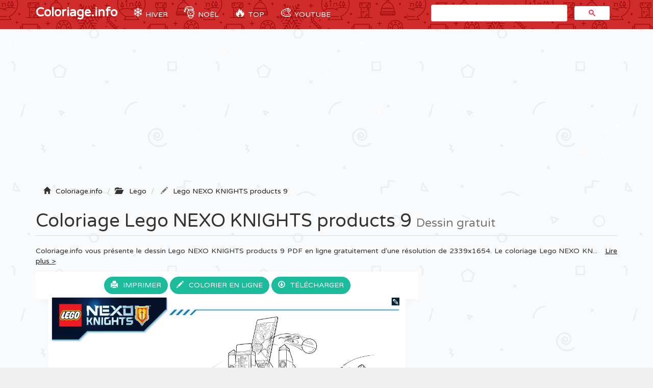

--- FILE ---
content_type: text/html; charset=utf-8
request_url: https://www.google.com/recaptcha/api2/aframe
body_size: 115
content:
<!DOCTYPE HTML><html><head><meta http-equiv="content-type" content="text/html; charset=UTF-8"></head><body><script nonce="KVrQBga1pTFzRAqwtEFrSA">/** Anti-fraud and anti-abuse applications only. See google.com/recaptcha */ try{var clients={'sodar':'https://pagead2.googlesyndication.com/pagead/sodar?'};window.addEventListener("message",function(a){try{if(a.source===window.parent){var b=JSON.parse(a.data);var c=clients[b['id']];if(c){var d=document.createElement('img');d.src=c+b['params']+'&rc='+(localStorage.getItem("rc::a")?sessionStorage.getItem("rc::b"):"");window.document.body.appendChild(d);sessionStorage.setItem("rc::e",parseInt(sessionStorage.getItem("rc::e")||0)+1);localStorage.setItem("rc::h",'1770133522475');}}}catch(b){}});window.parent.postMessage("_grecaptcha_ready", "*");}catch(b){}</script></body></html>

--- FILE ---
content_type: text/css
request_url: https://coloriage.info/css/4-col-portfolio.css
body_size: 1996
content:
@import url(https://fonts.googleapis.com/css?family=Varela+Round);
@import url(https://fonts.googleapis.com/css?family=Griffy);
.cool-link,
.titres,
.titresCategorie {
    display: inline-block
}

.FooterQuestionCommentaires,
.adCateg {
    float: right
}

.mega-dropdown-menu>li>ul>li>a,
.titrePageCoverH1,
.titres,
.titresCategorie {
    white-space: nowrap;
    overflow: hidden;
    text-overflow: ellipsis;
    max-width: 100%
}

body {
    font-family: 'Varela Round', Lato, sans-serif;
    font-weight: 300;
    background-image: url(/images/bg.png);
}

.lien{
    text-decoration: underline; 
    color: #df013a;"
}

.navbar-inverse {
    background-image: url("/images/christmas-pattern.png");   
    /*background: -webkit-linear-gradient(to right, #eb3349, #f45c43);
    background: linear-gradient(to right, #eb3349, #f45c43)
    background: #eb3349;
    background-image: url("/images/easter1.jpg");
    background-image: url("/images/bg-halloween.jpg"); 
    background-image: url("/images/saint-valentin.jpg");
    background-image: url("/images/coeurs.jpg");*/

    

    
}

.navbar-brand {
    font-family: open-sans, 'Varela Round', sans-serif;
    font-weight: 700;
    font-size: 24px
}

.btn {
    color: #fff;
    background-color: #1abc9c;
    text-transform: uppercase;
    border-radius: 30px;
    font-family: 'Varela Round', sans-serif;
    transition: all .2s ease-in-out
}

.emoji  {
    font-size: 25px;
}

.capitalize,
.titresCategorie {
    text-transform: capitalize
}

.btn:hover {
    color: #fff;
    background-color: #148f77
}

.page-header {
    font-family: open-sans, 'Varela Round', sans-serif
}

.breadcrumb,
.navbar-nav,
.newCateg,
.tagCoverLink,
footer .col-lg-6 p {
    font-family: 'Varela Round', sans-serif
}

.badge {
    background: #eb3349;
    background: -webkit-linear-gradient(to right, #eb3349, #f45c43);
    background: linear-gradient(to right, #eb3349, #f45c43);
    margin-left: 5px
}

.backgroundColoriage,
.titres {
    padding: 10px;
    background-color: #fff;
    -webkit-box-shadow: 0 1.5rem 1.5rem -1.25rem rgba(10,10,10,.05)
}

.label {
    border-radius: 1.25em
}

.portfolio-item {
    border-radius: 20px
}

.portfolio-item:hover {
    box-shadow: 0 3rem 3rem -1.25rem rgba(10,10,10,.1);
    transform: translateY(-.5rem)
    }

.topcategorieCover:hover, .topcategorieDIV:hover {
    transform: translateY(-.5rem)
    }

.addthis_inline_share_toolbox {
    text-align: center
}

.icones {
    margin: 7px 5px
}

a {
    color: #222;
    text-decoration: none
}

a:hover {
    color: #df013a;
    text-decoration: underline
}

.cool-link,
.mega-dropdown-menu>li ul>li>a:focus,
.mega-dropdown-menu>li ul>li>a:hover {
    text-decoration: none
}

p {
    text-align: justify
}

.pDesc {
    margin: 20px 0 10px
}

.glyphicon {
    margin-right: 10px
}

footer {
    margin: 30px 0
}

.titres {
    margin: 15px
}

.backgroundColoriage {
    margin-bottom: 20px
}

.newColoriageEnLigne {
    font-size: 10px
}

.titresCategorie {
    width: 180px;
    color: #b9b9b9;
    margin-top: 5px;
    margin-bottom: -5px
}

.adsContent {
    margin-top: 25px
}

.mega-dropdown-menu li {
    list-style-type: none
}

.cool-link,
.newCateg {
    text-transform: uppercase
}

.newCateg {
    position: absolute;
    margin: 4px;
    padding: .2em .4em .3em;
    font-size: 8;
    font-weight: 500;
    background: #eb3349;
    background: -webkit-linear-gradient(to right, #eb3349, #f45c43);
    background: linear-gradient(to right, #eb3349, #f45c43);
    border-radius: 1.25em
}

.cool-link {
    color: #fff
}

.cool-link::after {
    content: '';
    display: block;
    width: 0;
    height: 2px;
    background: #fff;
    transition: width .3s
}

.cool-link:hover::after {
    width: 100%;
    transition: width .3s
}

.topcategorie {
    border-radius: 60px;
    height: 115px;
    width: 115px;
    border: 4px solid #fff;
    -webkit-box-shadow: rgba(190, 190, 190, .45882) 0 1px 5px;
    margin-bottom: 5px
}

.topcategorieYouTube {
    border-radius: 60px;
    border: 4px solid #fff;
    -webkit-box-shadow: rgba(190, 190, 190, .45882) 0 1px 5px;
    margin-bottom: 5px
}

.topcategorieCover {
    margin-right: 2px
}

.topcategorieDIV {
    margin-right: 25px
}

.topcategorieDIVCover {
    margin: 10px 105px 0 0
}

.adCateg {
    margin: 15px 35px 50px;
}

.hvr-sink {
    display: inline-block;
    vertical-align: middle;
    -webkit-transform: perspective(1px) translateZ(0);
    transform: perspective(1px) translateZ(0);
    box-shadow: 0 0 1px transparent;
    -webkit-transition-duration: .3s;
    transition-duration: .3s;
    -webkit-transition-property: transform;
    transition-property: transform;
    -webkit-transition-timing-function: ease-out;
    transition-timing-function: ease-out
}

.hvr-sink:active,
.hvr-sink:focus,
.hvr-sink:hover {
    -webkit-transform: translateY(8px);
    transform: translateY(8px)
}

.mega-dropdown {
    position: static!important
}

.mega-dropdown-menu {
    padding: 20px 0;
    width: 100%;
    box-shadow: none;
    -webkit-box-shadow: none
}

.mega-dropdown-menu>li>ul {
    padding: 0;
    margin: auto
    /*column-count: 6*/
}

.mega-dropdown-menu>li>ul>li {
    list-style: none;
    width: 170px;
    height: 25px;
    float: left;
    background: url(/images/arrow-right-grey.png) 0 12px no-repeat;
    padding: 2px 0 5px 11px
}

.mega-dropdown-menu>li>ul>li>a {
    display: block;
    color: #222;
    padding: 3px 5px;
    transition: transform .5s
}

.mega-dropdown-menu>li ul>li>a:hover {
    color: #df013a;
    font-weight: 400;
    transform: translate(5px, 0)
}

.mega-dropdown-menu .dropdown-header {
    font-size: 18px;
    color: #ff3546;
    padding: 5px 60px 5px 5px;
    line-height: 30px
}

.morecontent span {
    display: none
}

.morelink {
    text-decoration: underline
}

/* Search */
#search{
    float:right;
}

.gsc-control-cse{
    border: none !important;
    background: none !important;
    padding: .7em 0 0 !important;
}

.gsc-control-cse .gsc-input-box {
    border-radius: 3px !important;
}

.m-0 { margin:0!important; }
.m-1 { margin:.25rem!important; }
.m-2 { margin:.5rem!important; }
.m-3 { margin:1rem!important; }
.m-4 { margin:1.5rem!important; }
.m-5 { margin:3rem!important; }

.mt-0 { margin-top:0!important; }
.mr-0 { margin-right:0!important; }
.mb-0 { margin-bottom:0!important; }
.ml-0 { margin-left:0!important; }
.mx-0 { margin-left:0 !important;margin-right:0 !important; }
.my-0 { margin-top:0!important;margin-bottom:0!important; }

.mt-1 { margin-top:.25rem!important; }
.mr-1 { margin-right:.25rem!important; }
.mb-1 { margin-bottom:.25rem!important; }
.ml-1 { margin-left:.25rem!important; }
.mx-1 { margin-left:.25rem!important;margin-right:.25rem!important; }
.my-1 { margin-top:.25rem!important;margin-bottom:.25rem!important; }

.mt-2 { margin-top:.5rem!important; }
.mr-2 { margin-right:.5rem!important; }
.mb-2 { margin-bottom:.5rem!important; }
.ml-2 { margin-left:.5rem!important; }
.mx-2 { margin-right:.5rem!important;margin-left:.5rem!important; }
.my-2 { margin-top:.5rem!important;margin-bottom:.5rem!important; }

.mt-3 { margin-top:1rem!important; }
.mr-3 { margin-right:1rem!important; }
.mb-3 { margin-bottom:1rem!important; }
.ml-3 { margin-left:1rem!important; }
.mx-3 { margin-right:1rem!important;margin-left:1rem!important; }
.my-3 { margin-bottom:1rem!important;margin-top:1rem!important; }

.mt-4 { margin-top:1.5rem!important; }
.mr-4 { margin-right:1.5rem!important; }
.mb-4 { margin-bottom:1.5rem!important; }
.ml-4 { margin-left:1.5rem!important; }
.mx-4 { margin-right:1.5rem!important;margin-left:1.5rem!important; }
.my-4 { margin-top:1.5rem!important;margin-bottom:1.5rem!important; }

.mt-5 { margin-top:3rem!important; }
.mr-5 { margin-right:3rem!important; }
.mb-5 { margin-bottom:3rem!important; }
.ml-5 { margin-left:3rem!important; }
.mx-5 { margin-right:3rem!important;margin-left:3rem!important; }
.my-5 { margin-top:3rem!important;margin-bottom:3rem!important; }

.mt-auto { margin-top:auto!important; }
.mr-auto { margin-right:auto!important; }
.mb-auto { margin-bottom:auto!important; }
.ml-auto { margin-left:auto!important; }
.mx-auto { margin-right:auto!important;margin-left:auto!important; }
.my-auto { margin-bottom:auto!important;margin-top:auto!important; }

.p-0 { padding:0!important; }
.p-1 { padding:.25rem!important; }
.p-2 { padding:.5rem!important; }
.p-3 { padding:1rem!important; }
.p-4 { padding:1.5rem!important; }
.p-5 { padding:3rem!important; }

.pt-0 { padding-top:0!important; }
.pr-0 { padding-right:0!important; }
.pb-0 { padding-bottom:0!important; }
.pl-0 { padding-left:0!important; }                             
.px-0 { padding-left:0!important;padding-right:0!important; }
.py-0 { padding-top:0!important;padding-bottom:0!important; }

.pt-1 { padding-top:.25rem!important; }         
.pr-1 { padding-right:.25rem!important; }                       
.pb-1 { padding-bottom:.25rem!important; }      
.pl-1 { padding-left:.25rem!important; }                            
.px-1 { padding-left:.25rem!important;padding-right:.25rem!important; }
.py-1 { padding-top:.25rem!important;padding-bottom:.25rem!important; }

.pt-2 { padding-top:.5rem!important; }                                              
.pr-2 { padding-right:.5rem!important; }                                
.pb-2 { padding-bottom:.5rem!important; }               
.pl-2 { padding-left:.5rem!important; }                                             
.px-2 { padding-right:.5rem!important;padding-left:.5rem!important; }
.py-2 { padding-top:.5rem!important;padding-bottom:.5rem!important; }

.pt-3 { padding-top:1rem!important; }                               
.pr-3 { padding-right:1rem!important; }             
.pb-3 { padding-bottom:1rem!important; }                
.pl-3 { padding-left:1rem!important; }                              
.py-3 { padding-bottom:1rem!important;padding-top:1rem!important; }
.px-3 { padding-right:1rem!important;padding-left:1rem!important; }

.pt-4 { padding-top:1.5rem!important; }                             
.pr-4 { padding-right:1.5rem!important; }               
.pb-4 { padding-bottom:1.5rem!important; }              
.pl-4 { padding-left:1.5rem!important; }                                
.px-4 { padding-right:1.5rem!important;padding-left:1.5rem!important; }
.py-4 { padding-top:1.5rem!important;padding-bottom:1.5rem!important; }

.pt-5 { padding-top:3rem!important; }   
.pr-5 { padding-right:3rem!important; } 
.pb-5 { padding-bottom:3rem!important; }    
.pl-5 { padding-left:3rem!important; }  
.px-5 { padding-right:3rem!important;padding-left:3rem!important; }
.py-5 { padding-top:3rem!important;padding-bottom:3rem!important; }

--- FILE ---
content_type: image/svg+xml
request_url: https://coloriage.info/images/svg/1486934086Lego-NEXO-KNIGHTS-products-9.svg
body_size: 111820
content:
<?xml version="1.0" standalone="no"?>
<!DOCTYPE svg PUBLIC "-//W3C//DTD SVG 20010904//EN"
 "http://www.w3.org/TR/2001/REC-SVG-20010904/DTD/svg10.dtd">
<svg version="1.0" xmlns="http://www.w3.org/2000/svg"
 width="2339.000000pt" height="1654.000000pt" viewBox="0 0 2339.000000 1654.000000"
 preserveAspectRatio="xMidYMid meet">

<g transform="translate(0.000000,1654.000000) scale(0.100000,-0.100000)"
fill="#000000" stroke="none">
<path d="M230 14910 l0 -1400 895 2 895 3 265 265 c146 146 265 270 265 275 0
7 627 9 1867 7 l1867 -2 295 293 c163 162 491 486 729 722 l432 429 0 403 0
403 -3755 0 -3755 0 0 -1400z m2850 885 c9 -11 35 -15 106 -15 l94 0 0 -75 0
-75 -35 0 c-21 0 -35 -5 -35 -12 0 -7 -1 -119 -3 -248 l-2 -235 -90 -3 -91 -3
-94 113 c-199 237 -263 309 -271 301 -5 -5 -9 -99 -9 -211 l-1 -202 -71 0
c-61 0 -69 2 -58 15 8 10 12 56 13 135 1 100 -2 124 -16 140 -15 17 -17 45
-17 190 l0 170 89 0 88 0 64 -68 c35 -38 93 -101 129 -142 36 -40 70 -79 75
-85 84 -91 105 -112 109 -107 3 3 6 85 6 181 0 145 -3 181 -16 199 -27 39 6
73 36 37z m3567 -11 c-3 -3 -12 -4 -19 -1 -8 3 -5 6 6 6 11 1 17 -2 13 -5z
m20 -16 c-3 -8 -6 -5 -6 6 -1 11 2 17 5 13 3 -3 4 -12 1 -19z m30 0 c-3 -8 -6
-5 -6 6 -1 11 2 17 5 13 3 -3 4 -12 1 -19z m-3197 -222 c0 -129 3 -241 6 -250
5 -14 38 -16 265 -16 142 0 259 -4 259 -8 0 -5 -31 -38 -69 -75 l-69 -67 -266
0 -266 0 0 325 0 325 70 0 70 0 0 -234z m468 157 l3 -73 -211 0 -210 0 0 75 0
75 208 -2 207 -3 3 -72z m355 -20 l95 -97 -50 -52 -50 -52 -39 36 c-28 26 -39
44 -39 65 0 20 -6 30 -20 34 -11 3 -20 12 -20 20 0 8 -9 17 -20 20 -11 3 -20
12 -20 20 0 8 -9 17 -19 20 -11 3 -22 16 -25 29 -5 20 -13 24 -41 24 -24 0
-35 5 -35 15 0 12 17 15 94 15 l93 0 96 -97z m462 20 l1 -73 -36 0 c-34 0 -51
-15 -284 -250 l-248 -250 -101 0 -102 0 96 98 c53 53 198 200 322 325 l226
228 63 -3 63 -3 0 -72z m329 47 c18 -22 31 -27 64 -27 23 0 42 4 42 8 0 18 29
8 35 -12 10 -31 -11 -39 -77 -32 -54 5 -58 4 -58 -15 0 -19 -7 -21 -77 -25
-43 -2 18 -4 135 -4 118 -1 216 -4 219 -6 2 -3 7 -79 9 -168 3 -90 7 -166 10
-168 2 -2 5 63 6 145 l2 149 5 -118 c6 -114 13 -136 44 -137 15 0 6 20 -13 30
-26 14 -28 66 -2 67 9 1 24 -1 32 -4 8 -4 20 -7 25 -7 6 -1 11 -44 13 -103 2
-87 0 -103 -13 -103 -8 0 -15 -4 -15 -10 0 -5 5 -10 10 -10 6 0 10 -9 10 -20
0 -14 -7 -20 -22 -21 -21 -1 -21 -2 -3 -6 73 -18 8 -23 -278 -23 l-317 0 0
228 0 228 68 -4 c37 -2 68 -5 69 -6 1 -1 3 -63 4 -138 2 -75 8 -143 14 -151 8
-10 46 -14 173 -15 l162 -2 0 180 0 180 -260 0 -260 0 0 75 0 75 111 -2 c106
-1 111 -2 133 -28z m553 -127 c-2 -32 -3 -8 -3 52 0 61 1 87 3 58 2 -29 2 -78
0 -110z m248 137 c17 -19 31 -20 211 -20 175 0 197 2 233 20 32 17 54 20 127
18 l89 -3 -3 -60 c-1 -33 -8 -70 -14 -82 -8 -17 -7 -25 6 -38 21 -21 20 -24
-8 -54 -23 -25 -24 -28 -11 -66 9 -24 11 -41 5 -43 -13 -5 -13 -39 1 -65 10
-17 9 -23 -3 -31 -14 -8 -14 -14 -2 -48 7 -21 9 -38 4 -38 -19 0 -10 -54 12
-77 12 -13 17 -23 12 -23 -6 0 -8 -42 -6 -102 l3 -103 -46 -50 c-26 -27 -42
-42 -35 -32 22 30 5 29 -23 -2 -23 -26 -24 -30 -9 -36 12 -5 32 10 71 52 29
32 52 53 50 46 -2 -6 -30 -39 -62 -72 -42 -44 -66 -61 -85 -61 -31 0 -62 -26
-62 -52 0 -10 -4 -18 -10 -18 -5 0 -7 8 -4 18 4 9 -6 2 -21 -15 -14 -18 -33
-33 -41 -33 -8 0 -14 -6 -14 -13 0 -16 -37 -51 -63 -60 -10 -4 -16 -11 -12
-16 8 -15 -33 -34 -78 -35 -30 -2 -43 3 -57 21 -10 13 -21 23 -23 21 -3 -2
-16 11 -28 27 -13 17 -29 34 -36 38 -7 4 -29 24 -49 45 -20 20 -34 29 -30 20
3 -10 1 -18 -4 -18 -6 0 -10 9 -10 19 0 23 -49 81 -68 81 -7 0 -11 4 -7 9 3 5
-5 18 -17 28 -13 10 -36 36 -53 58 -26 35 -29 47 -30 117 0 43 4 78 8 78 5 0
5 6 0 12 -4 7 -6 26 -4 42 2 18 -1 26 -8 22 -7 -5 -11 5 -11 28 0 20 -4 36
-10 36 -5 0 -10 8 -10 18 0 14 2 15 10 2 7 -11 10 -4 10 28 0 23 -4 42 -10 42
-5 0 -10 7 -10 16 0 14 3 14 15 4 9 -7 18 -10 22 -6 3 3 1 6 -5 6 -7 0 -12 15
-12 35 0 19 -4 35 -10 35 -5 0 -10 8 -9 18 0 10 3 12 6 5 2 -7 12 -13 21 -13
12 0 13 3 4 12 -15 15 -16 78 -1 78 8 0 8 4 1 13 -6 6 -9 49 -8 95 2 63 0 82
-10 82 -8 0 -14 7 -14 15 0 8 8 15 18 15 14 0 15 2 2 10 -10 7 13 10 76 10 58
0 95 -4 103 -12 11 -11 13 -10 8 5 -8 23 6 22 28 -3z m-1098 -92 c-2 -18 -4
-4 -4 32 0 36 2 50 4 33 2 -18 2 -48 0 -65z m30 0 c-2 -18 -4 -4 -4 32 0 36 2
50 4 33 2 -18 2 -48 0 -65z m560 62 c1 -15 -6 -22 -28 -27 -20 -4 -29 -12 -29
-24 0 -11 -4 -19 -10 -19 -18 0 -10 43 12 67 27 29 53 30 55 3z m33 -92 c0 -5
5 -6 10 -3 6 3 10 1 10 -4 0 -17 -15 -13 -35 9 -17 18 -17 20 -2 14 9 -3 17
-10 17 -16z m-1470 -183 l0 -75 -210 0 -210 0 0 75 0 75 210 0 210 0 0 -75z
m1513 45 c3 -11 1 -20 -4 -20 -5 0 -9 5 -9 10 0 18 -20 11 -21 -7 0 -11 -2
-13 -6 -5 -7 18 4 42 21 42 7 0 16 -9 19 -20z m-4059 -37 c25 -13 33 -13 73 2
63 24 198 17 238 -12 l29 -20 50 23 c70 33 166 33 226 1 91 -48 112 -150 64
-313 -46 -160 -117 -260 -205 -289 -73 -25 -165 -17 -216 17 l-40 26 -58 -29
c-70 -35 -156 -39 -220 -10 -39 17 -41 17 -80 0 -49 -23 -143 -24 -192 -4 -31
13 -40 13 -80 0 -143 -49 -263 16 -263 142 0 110 120 399 187 450 49 38 137
44 188 14 33 -19 38 -20 60 -5 52 34 178 38 239 7z m3301 -183 l150 -150 -108
0 c-105 0 -108 1 -119 25 -6 14 -16 25 -22 25 -6 0 -44 34 -85 75 l-74 76 48
49 c27 28 52 50 55 50 3 0 73 -67 155 -150z m942 -307 c-2 -32 -3 -6 -3 57 0
63 1 89 3 58 2 -32 2 -84 0 -115z m-3077 38 c6 0 10 -32 10 -70 0 -98 11 -121
55 -121 33 0 36 3 72 75 l37 75 52 0 53 0 -36 -77 c-20 -43 -42 -88 -50 -100
-14 -21 -11 -31 39 -130 77 -155 76 -143 18 -143 -36 0 -50 4 -50 14 0 8 -18
46 -40 85 -22 39 -40 75 -40 81 0 7 -20 10 -52 8 l-53 -3 0 -93 0 -92 -52 0
c-46 0 -53 3 -53 20 0 11 5 20 10 20 6 0 10 37 10 90 0 53 -4 90 -10 90 -6 0
-10 53 -10 138 l0 137 40 -1 c22 -1 45 -2 50 -3z m584 -153 c44 -87 83 -153
87 -147 3 6 4 68 2 137 -5 168 -6 168 57 169 39 0 50 -3 52 -16 1 -9 2 -121 2
-248 l1 -233 -65 0 -65 0 -80 160 c-44 88 -83 160 -87 160 -14 0 -16 -17 -19
-125 -1 -61 -5 -127 -9 -147 -5 -25 -4 -39 4 -42 6 -2 -15 -5 -46 -5 l-58 -1
0 184 c0 102 4 187 9 190 5 3 9 29 9 58 1 28 6 54 12 58 6 4 35 7 63 6 l52 -1
79 -157z m396 -88 l0 -250 -55 0 -55 0 0 148 c0 92 4 152 11 159 6 6 9 45 7
99 l-3 89 48 3 47 3 0 -251z m371 188 c-59 -58 -59 -58 -120 -58 l-62 0 3
-132 3 -133 100 0 100 0 3 69 c2 49 -1 75 -13 92 l-15 24 64 0 65 0 3 -150 c2
-83 0 -150 -4 -150 -5 0 -8 4 -8 10 0 12 -158 12 -165 -1 -4 -5 -42 -9 -85 -9
-78 0 -80 1 -120 37 l-40 37 0 179 c0 192 -1 189 57 228 20 13 50 16 159 15
l135 -1 -60 -57z m311 47 c4 -5 8 -47 8 -92 0 -97 -2 -96 125 -91 l80 3 7 65
c15 130 14 126 56 125 l37 -1 0 -240 c0 -148 4 -242 10 -246 6 -4 -16 -8 -47
-8 l-57 0 -3 98 -3 97 -94 3 c-123 4 -124 3 -115 -110 l7 -88 -57 0 -56 0 0
248 0 247 47 0 c27 0 51 -4 55 -10z m733 1 c7 -2 18 1 24 7 6 6 13 8 16 5 6
-6 -104 -113 -124 -119 -11 -4 -15 -33 -17 -124 -1 -66 -4 -120 -5 -120 -1 0
-3 -24 -4 -52 -1 -29 2 -53 6 -53 5 0 6 -7 3 -15 -4 -11 -21 -15 -55 -15 l-49
0 0 193 0 192 -72 0 -73 0 -3 55 -3 55 172 -2 c95 -1 178 -4 184 -7z m485 -31
c-26 -27 -50 -43 -60 -40 -8 2 -22 0 -30 -6 -12 -8 -10 -9 8 -4 25 7 31 -10 6
-19 -9 -3 -55 -6 -103 -6 l-87 0 1 -28 c2 -51 7 -52 155 -52 156 0 150 4 144
-89 -2 -49 4 -74 16 -66 5 3 12 0 16 -6 3 -6 -21 -39 -57 -75 l-63 -64 -158 0
-158 0 0 55 0 55 91 0 c49 0 88 -4 85 -8 -3 -5 18 -5 45 -2 28 4 61 5 75 4 24
-3 25 -1 22 44 l-3 47 -122 3 -122 3 -35 34 c-36 34 -36 36 -36 117 l1 83 35
27 c36 27 39 27 179 26 117 0 142 -3 138 -14 -3 -8 -9 -11 -14 -8 -5 3 -9 -2
-9 -11 0 -13 8 -10 35 14 53 46 56 38 5 -14z m-2612 18 c-16 -2 -40 -2 -55 0
-16 2 -3 4 27 4 30 0 43 -2 28 -4z m2975 -200 c-7 -2 -19 -2 -25 0 -7 3 -2 5
12 5 14 0 19 -2 13 -5z m477 -123 c0 -5 -5 -10 -11 -10 -5 0 -7 5 -4 10 3 6 8
10 11 10 2 0 4 -4 4 -10z m-286 -85 c3 -8 1 -15 -4 -15 -6 0 -10 7 -10 15 0 8
2 15 4 15 2 0 6 -7 10 -15z m186 -48 c0 -2 -15 -16 -32 -33 l-33 -29 29 33
c28 30 36 37 36 29z"/>
<path d="M5460 15402 c0 -12 19 -26 26 -19 2 2 -2 10 -11 17 -9 8 -15 8 -15 2z"/>
<path d="M5405 15280 c-3 -5 -1 -10 4 -10 6 0 11 5 11 10 0 6 -2 10 -4 10 -3
0 -8 -4 -11 -10z"/>
<path d="M5190 15244 c0 -8 5 -12 10 -9 6 3 10 10 10 16 0 5 -4 9 -10 9 -5 0
-10 -7 -10 -16z"/>
<path d="M5303 15153 c9 -2 23 -2 30 0 6 3 -1 5 -18 5 -16 0 -22 -2 -12 -5z"/>
<path d="M5768 15753 c12 -2 30 -2 40 0 9 3 -1 5 -23 4 -22 0 -30 -2 -17 -4z"/>
<path d="M6370 15690 c-94 -6 -94 -6 -24 -8 53 -1 75 -6 85 -19 11 -13 15 -85
17 -352 l3 -336 -160 -162 c-88 -90 -165 -163 -170 -163 -26 0 -294 267 -284
283 3 5 1 7 -4 4 -29 -18 -33 25 -34 359 -1 366 -3 394 -25 394 -12 0 -14 -57
-14 -367 l0 -366 119 -121 c65 -67 148 -151 183 -188 l65 -67 161 167 c88 92
167 174 176 182 13 13 16 66 18 389 2 244 0 375 -7 376 -5 0 -53 -2 -105 -5z"/>
<path d="M5836 15596 c-3 -18 -6 -162 -5 -322 l1 -289 141 -142 c78 -79 146
-143 152 -143 6 0 57 47 114 104 58 58 109 102 114 99 6 -3 7 -2 4 4 -4 5 7
23 23 38 l30 29 0 326 0 326 -284 1 -284 1 -6 -32z m234 -42 c0 -24 2 -25 53
-22 45 3 52 6 55 26 3 20 8 22 72 22 64 0 69 -2 72 -22 2 -15 11 -24 26 -26
22 -3 23 -4 20 -145 -3 -139 -4 -142 -25 -145 -18 -3 -23 -10 -23 -33 0 -25 4
-29 26 -29 33 0 30 -33 -4 -38 -17 -3 -22 -10 -22 -33 0 -24 4 -29 25 -29 18
0 25 -5 25 -20 0 -15 -7 -20 -25 -20 -20 0 -25 -5 -25 -27 -1 -22 -24 -51 -98
-126 l-97 -98 -98 99 c-73 75 -97 106 -97 126 0 21 -5 26 -25 26 -18 0 -25 5
-25 20 0 15 7 20 25 20 21 0 25 5 25 30 0 25 -4 30 -25 30 -18 0 -25 5 -25 20
0 15 7 20 25 20 21 0 25 5 25 30 0 25 -4 30 -25 30 l-25 0 0 144 c0 142 0 145
23 148 14 2 23 11 25 26 3 20 8 22 73 22 67 0 69 -1 69 -26z"/>
<path d="M6100 15440 c0 -27 -4 -50 -9 -50 -22 0 -68 -51 -67 -72 2 -23 7 -25
36 -14 13 5 15 -22 15 -211 -1 -203 1 -218 20 -247 25 -38 35 -38 57 1 15 25
18 61 20 246 3 200 6 234 23 207 13 -21 26 -9 23 22 -2 24 -12 38 -35 53 -29
18 -32 25 -33 68 0 43 -2 47 -25 47 -23 0 -25 -3 -25 -50z m42 -170 c2 -28 0
-39 -8 -36 -6 2 -17 -1 -24 -7 -10 -10 -12 -8 -6 6 3 10 6 32 6 48 0 46 27 37
32 -11z m3 -102 c0 -37 -3 -43 -20 -43 -17 0 -21 6 -20 36 0 29 3 35 18 31 9
-2 17 1 17 7 0 6 1 11 3 11 1 0 2 -19 2 -42z m0 -108 c0 -29 -4 -35 -20 -35
-17 0 -21 6 -20 35 0 28 4 35 20 35 16 0 20 -7 20 -35z m-7 -63 c4 6 7 -10 6
-36 0 -57 -10 -77 -29 -61 -9 7 -12 22 -9 40 3 15 1 37 -6 49 -10 21 -10 21
10 9 15 -10 22 -10 28 -1z"/>
<path d="M5711 15264 c0 -11 3 -14 6 -6 3 7 2 16 -1 19 -3 4 -6 -2 -5 -13z"/>
<path d="M6435 14810 c-3 -5 -2 -10 4 -10 5 0 13 5 16 10 3 6 2 10 -4 10 -5 0
-13 -4 -16 -10z"/>
<path d="M990 15443 c-36 -13 -76 -65 -117 -152 -47 -99 -93 -245 -93 -292 0
-46 30 -97 68 -115 43 -20 140 -14 178 11 24 15 28 15 70 -6 37 -18 57 -21
109 -16 41 3 74 12 91 24 26 19 26 19 72 -4 78 -39 170 -28 248 32 l31 24 24
-26 c47 -50 140 -68 216 -40 84 32 153 135 193 292 25 98 25 145 1 194 -26 51
-62 72 -131 78 -66 6 -118 -8 -160 -43 -23 -20 -30 -22 -37 -11 -4 8 -24 24
-43 36 -48 29 -157 29 -219 1 -42 -19 -45 -20 -63 -3 -41 37 -206 27 -258 -15
-22 -18 -23 -17 -50 10 -23 22 -37 28 -72 27 -24 0 -50 -3 -58 -6z m88 -73 c5
-34 -12 -86 -69 -205 -27 -57 -49 -107 -49 -110 0 -3 15 -5 34 -5 43 0 63 -22
50 -57 -13 -39 -56 -65 -113 -71 -44 -4 -53 -1 -77 23 -23 23 -26 32 -21 68
15 103 108 323 154 364 38 32 87 29 91 -7z m314 13 c25 -22 23 -59 -4 -77 -13
-8 -46 -18 -74 -22 -41 -5 -54 -11 -62 -29 -13 -28 -7 -35 29 -35 62 0 76 -26
38 -74 -17 -22 -28 -26 -69 -26 -45 0 -49 -2 -59 -31 -6 -18 -11 -34 -11 -35
0 -2 24 -4 54 -4 61 0 79 -14 74 -56 -10 -83 -187 -100 -229 -22 -18 33 -4
136 31 225 64 165 102 203 203 203 42 0 66 -5 79 -17z m296 -3 c27 -17 32 -25
32 -59 0 -57 -32 -93 -79 -89 -34 3 -36 5 -36 38 0 46 -33 54 -63 15 -26 -33
-82 -187 -82 -226 0 -25 4 -29 29 -29 20 0 35 8 45 22 20 28 20 58 1 58 -22 0
-19 46 5 70 23 23 98 28 118 8 17 -17 14 -76 -6 -124 -49 -118 -162 -175 -253
-128 -65 33 -71 103 -22 244 38 108 81 172 134 198 57 28 132 29 177 2z m305
9 c58 -30 70 -85 42 -194 -20 -76 -75 -192 -108 -227 -34 -34 -88 -52 -145
-45 -98 11 -116 86 -60 254 37 113 80 181 128 205 40 20 111 23 143 7z"/>
<path d="M1882 15283 c-22 -32 -82 -200 -82 -231 0 -21 17 -32 38 -25 28 10
107 210 100 255 -4 33 -33 33 -56 1z"/>
<path d="M5417 14744 c-3 -5 1 -15 9 -22 16 -14 18 -5 5 17 -5 7 -11 9 -14 5z"/>
<path d="M5459 14593 l-24 -28 28 24 c15 14 27 26 27 28 0 8 -8 1 -31 -24z"/>
<path d="M5400 14540 c-9 -6 -10 -10 -3 -10 6 0 15 5 18 10 8 12 4 12 -15 0z"/>
<path d="M22480 16045 l0 -255 253 2 252 3 3 253 2 252 -255 0 -255 0 0 -255z
m287 66 c98 -99 111 -115 121 -161 19 -82 20 -80 -50 -62 -60 15 -69 21 -170
124 -60 60 -108 115 -108 123 0 17 68 85 85 85 7 0 62 -49 122 -109z"/>
<path d="M22671 16146 c-9 -10 4 -28 60 -85 40 -39 76 -71 81 -71 5 0 11 7 14
15 4 9 -20 40 -65 85 -39 38 -73 70 -75 70 -2 0 -9 -6 -15 -14z"/>
<path d="M22631 16106 c-10 -12 0 -27 58 -86 47 -49 75 -71 86 -67 8 4 15 10
15 14 0 5 -33 41 -73 81 -62 62 -75 71 -86 58z"/>
<path d="M22820 15954 c-21 -21 -22 -27 -10 -34 38 -24 66 -6 56 36 -8 30 -17
30 -46 -2z"/>
<path d="M8090 15345 l-175 -175 85 0 86 0 174 175 174 175 -85 0 -84 0 -175
-175z"/>
<path d="M8510 15345 l-175 -175 85 0 85 0 175 175 175 175 -85 0 -85 0 -175
-175z"/>
<path d="M8950 15345 l-175 -175 85 0 85 0 175 175 175 175 -85 0 -85 0 -175
-175z"/>
<path d="M9420 15345 l-175 -175 66 0 66 0 154 155 154 155 6626 0 c6613 0
6626 0 6644 20 18 20 17 20 -6671 20 l-6689 0 -175 -175z"/>
<path d="M14800 15039 c-63 -10 -189 -30 -280 -44 -91 -14 -237 -37 -325 -51
-88 -14 -203 -32 -255 -40 -247 -38 -252 -39 -275 -83 -12 -25 -132 -546 -306
-1336 -22 -98 -41 -181 -44 -183 -2 -2 -20 2 -41 8 -47 16 -127 10 -649 -46
-136 -15 -252 -32 -267 -40 -44 -23 -58 -62 -59 -166 -1 -51 -4 -135 -8 -187
l-6 -94 -71 67 c-40 36 -75 66 -78 66 -3 0 -85 -53 -181 -117 l-175 -117 0
-58 c0 -45 3 -58 15 -58 21 0 19 -28 -2 -32 -14 -3 -17 -15 -18 -73 0 -39 -1
-575 -3 -1192 -2 -1072 -3 -1123 -20 -1123 -10 0 -173 29 -362 64 -190 35
-417 77 -506 92 l-161 29 -11 41 c-14 53 -27 58 -218 84 l-152 20 -73 -33
c-41 -18 -99 -44 -129 -58 -30 -13 -86 -40 -125 -59 -82 -41 -87 -53 -56 -135
12 -31 21 -64 21 -73 0 -10 -23 -46 -51 -80 -55 -68 -69 -115 -50 -165 6 -15
21 -31 33 -36 13 -5 45 -18 72 -28 49 -19 49 -19 62 -81 7 -35 19 -76 27 -92
10 -19 11 -30 4 -33 -16 -5 2 -75 23 -87 10 -5 26 -33 35 -62 10 -29 26 -62
36 -73 10 -11 36 -90 59 -180 38 -146 151 -576 300 -1140 82 -311 78 -285 38
-285 -54 0 -256 46 -353 80 -130 45 -278 119 -368 184 -79 57 -115 72 -82 36
27 -29 160 -113 253 -159 142 -69 376 -137 534 -156 l57 -6 15 -52 c8 -29 20
-72 26 -97 15 -56 26 -70 56 -70 34 0 30 -21 -12 -53 -19 -16 -40 -41 -45 -55
-13 -34 5 -112 31 -132 12 -10 25 -42 35 -88 32 -155 82 -222 216 -285 41 -19
238 -90 439 -156 201 -67 371 -125 378 -129 10 -7 12 -146 10 -665 l-3 -657
-52 45 -53 46 -46 -35 -47 -36 -29 63 c-16 34 -48 100 -71 147 -32 66 -42 97
-44 145 -1 33 -9 92 -17 130 -9 39 -23 149 -32 245 -22 245 -36 307 -87 382
-72 105 -174 158 -308 158 -98 0 -160 -16 -228 -60 -143 -93 -215 -272 -263
-652 -11 -89 -15 -102 -39 -118 -30 -22 -43 -17 -26 11 20 32 -15 78 -111 146
-102 73 -129 78 -166 31 l-26 -33 0 853 c0 539 -4 860 -10 872 -7 13 -6 19 5
24 17 6 21 111 5 136 -8 12 -45 16 -210 18 l-200 3 0 777 c1 655 3 781 15 802
8 14 14 44 15 66 0 57 -36 94 -94 94 -77 0 -119 -57 -97 -131 6 -21 16 -39 21
-39 6 0 10 -288 10 -779 l0 -780 -56 -7 c-31 -3 -163 -3 -293 1 -130 3 -248 4
-263 0 -27 -7 -28 -9 -28 -75 0 -40 5 -72 11 -76 8 -4 7 -9 -2 -14 -10 -7 -12
-183 -10 -876 2 -711 0 -868 -11 -875 -10 -7 -10 -9 0 -9 9 0 12 -93 12 -430
l0 -430 -22 -5 c-35 -8 -169 -35 -174 -35 -2 0 -3 -298 -2 -662 l3 -662 80
-27 c44 -15 184 -61 310 -102 241 -79 1405 -462 1971 -648 182 -60 336 -109
342 -109 8 0 9 -51 5 -178 l-6 -177 40 -28 c21 -15 49 -27 61 -27 19 0 22 -5
22 -46 0 -41 5 -50 53 -100 46 -46 60 -54 90 -54 l37 0 0 -47 c0 -43 5 -54 49
-103 45 -51 51 -54 90 -51 l41 3 0 -59 c0 -98 -42 -86 712 -203 213 -33 395
-60 405 -60 10 0 55 9 101 21 82 22 82 22 82 55 0 32 1 33 35 27 44 -7 180 14
218 34 16 8 33 27 39 44 14 40 28 37 28 -6 0 -20 6 -51 14 -69 13 -32 16 -33
62 -30 86 7 366 24 386 24 12 0 18 7 18 23 0 37 12 45 85 52 39 3 93 13 122
21 42 12 53 19 61 44 15 42 30 37 34 -12 2 -30 9 -46 28 -59 24 -17 34 -17
235 1 116 10 211 19 213 19 1 1 2 14 2 30 0 28 0 28 79 34 92 6 146 28 167 68
23 45 44 37 44 -16 0 -34 6 -49 25 -67 24 -23 29 -23 126 -16 l100 8 137 94
c355 241 633 426 642 426 6 0 10 -24 10 -53 l0 -53 189 -52 188 -53 434 111
c239 60 601 153 804 205 204 53 561 144 795 204 234 60 612 156 840 215 228
58 527 135 663 170 136 35 251 66 254 70 7 7 34 1468 28 1474 -2 2 -45 10 -97
18 -51 7 -108 16 -125 19 l-33 6 0 1439 c0 1346 -1 1440 -17 1440 -15 0 -15 2
-2 12 11 10 14 32 11 94 l-3 81 -297 11 c-163 7 -348 12 -410 12 l-113 0 6
803 c3 441 8 824 11 851 2 26 11 58 19 69 20 28 19 87 -1 116 -40 56 -131 58
-174 4 -27 -34 -26 -92 1 -127 l22 -28 -8 -851 c-4 -469 -8 -853 -9 -854 -1
-1 -83 -5 -183 -9 l-181 -7 -6 -45 c-10 -75 -7 -112 9 -118 19 -8 19 -24 0
-24 -13 0 -15 -154 -17 -1302 l-3 -1302 -160 -22 c-88 -13 -179 -26 -202 -29
l-42 -6 0 53 c1 86 -17 138 -66 185 -53 51 -86 58 -270 57 -119 -1 -142 -4
-280 -41 -225 -61 -292 -82 -303 -96 -5 -6 -12 -29 -16 -49 -6 -31 -12 -38
-44 -49 -69 -22 -150 -68 -170 -96 -47 -68 -56 -176 -22 -265 13 -35 20 -77
20 -124 l0 -72 -35 -4 c-35 -4 -37 -3 -133 125 -53 72 -110 138 -127 148 -21
13 -25 19 -12 19 14 0 17 9 17 55 l0 54 -62 52 c-35 28 -83 68 -108 89 -109
91 -195 160 -201 160 -6 0 -147 -109 -184 -143 -11 -10 -55 -46 -98 -79 l-79
-61 6 689 c6 632 14 1782 32 4532 4 567 9 1032 10 1032 2 0 41 -22 87 -50 46
-27 89 -50 96 -50 7 0 36 12 64 26 l51 25 76 -35 c76 -35 581 -263 850 -383
80 -36 177 -80 215 -97 39 -18 130 -59 204 -92 128 -57 134 -61 152 -100 13
-32 26 -45 52 -53 19 -7 43 -21 53 -33 11 -11 64 -54 119 -96 55 -41 101 -76
103 -77 2 -2 6 -34 9 -72 9 -134 39 -204 109 -257 66 -50 131 -69 218 -64 93
6 161 41 244 124 53 53 68 63 88 58 13 -3 24 -10 24 -15 0 -22 66 -49 115 -47
28 1 64 -1 82 -5 26 -7 36 -4 61 20 16 15 43 40 60 54 52 44 52 148 1 164 -23
8 -25 31 -4 39 9 3 23 24 33 46 l17 41 28 -64 c17 -40 37 -68 51 -75 13 -6 28
-26 35 -50 10 -30 22 -44 42 -51 19 -7 29 -17 29 -30 0 -45 42 -130 80 -165
36 -33 45 -36 99 -36 51 0 68 -5 120 -37 l60 -38 3 -60 3 -60 56 -38 57 -39
96 22 c52 12 99 19 104 16 7 -4 84 -101 99 -125 1 -2 46 9 101 23 54 14 117
26 140 26 38 0 47 6 135 94 74 73 142 126 305 235 193 129 210 143 216 175 4
19 16 46 27 61 30 38 153 522 140 551 -6 13 -5 35 2 61 l11 41 -75 84 c-41 46
-101 115 -134 153 -144 165 -138 160 -175 145 -19 -8 -52 -28 -75 -46 -23 -17
-53 -35 -66 -39 -13 -4 -31 -13 -39 -20 -8 -7 -25 -16 -37 -19 -12 -4 -50 -27
-83 -52 -33 -24 -66 -44 -73 -44 -7 0 -18 -5 -24 -11 -7 -7 -29 -2 -76 20 -70
33 -97 36 -162 21 -22 -5 -43 -6 -47 -2 -3 4 25 41 63 82 79 85 89 121 45 162
-22 21 -82 125 -154 266 -30 59 -22 57 -127 27 -33 -10 -76 -20 -96 -22 -32
-4 -38 -1 -57 28 -11 18 -18 37 -15 42 3 5 8 5 12 0 3 -6 22 -15 43 -22 29
-10 43 -9 71 3 19 8 39 20 43 28 5 8 27 21 49 29 26 9 49 28 64 52 47 71 141
56 141 -23 0 -27 8 -48 26 -69 38 -46 59 -54 98 -40 32 11 35 10 119 -52 76
-57 86 -68 87 -96 0 -48 48 -78 122 -78 31 0 60 -3 64 -7 4 -5 22 -8 40 -8 28
0 40 8 74 51 22 28 40 59 40 70 0 33 39 22 92 -26 150 -135 450 -330 599 -389
82 -33 194 -65 227 -66 22 0 13 15 -20 33 -18 10 -46 29 -63 43 l-30 25 43 -5
c23 -3 42 -1 42 4 0 10 -175 174 -280 261 -132 110 -292 206 -407 243 -38 13
-53 23 -53 36 0 10 -13 29 -29 42 -22 19 -27 28 -19 42 18 33 0 64 -54 95 -48
28 -54 29 -69 15 -20 -18 -12 -23 -229 132 -159 114 -170 123 -170 143 0 20
-30 50 -80 80 -50 30 -106 27 -162 -8 -25 -16 -56 -32 -68 -36 -34 -11 -83
-67 -111 -124 -22 -48 -24 -49 -48 -36 -32 16 -144 19 -188 4 -18 -6 -50 -29
-70 -53 -39 -43 -116 -78 -131 -60 -4 5 -14 27 -21 49 -31 99 -27 95 -92 95
l-59 0 0 -56 0 -56 -36 27 c-57 43 -132 65 -227 65 -77 0 -85 2 -106 26 -28
32 -56 29 -181 -22 -90 -36 -103 -47 -175 -154 l-45 -64 20 -34 c17 -29 20
-52 20 -175 1 -164 9 -217 40 -259 l22 -30 -33 -71 c-35 -75 -52 -166 -51
-269 0 -32 -4 -58 -9 -58 -4 0 -31 5 -58 11 -91 19 -199 -16 -286 -93 l-35
-30 -157 33 c-87 19 -189 34 -228 35 -72 2 -105 14 -385 141 -36 16 -315 143
-620 282 l-555 252 -25 52 c-32 66 -54 81 -172 111 -53 14 -115 33 -137 42
l-41 16 0 150 c0 119 -3 155 -17 181 -29 56 -75 107 -115 124 l-38 17 0 122 0
122 -101 309 c-56 169 -104 312 -106 316 -3 5 -7 36 -9 70 l-4 62 -166 163
c-113 112 -171 163 -182 159 -20 -5 -344 -235 -354 -251 -4 -6 -8 -34 -8 -62
0 -40 4 -53 18 -59 15 -6 14 -8 -5 -16 l-23 -8 0 -642 0 -641 -31 6 c-17 3
-60 6 -95 6 -64 0 -64 0 -64 28 0 44 -27 61 -109 68 l-73 7 6 36 c5 33 -2 48
-70 151 -42 63 -96 147 -120 187 l-45 71 95 469 c126 620 122 604 138 615 12
9 113 6 248 -7 49 -4 45 -3 -30 15 -87 21 -173 47 -201 61 -14 7 -12 25 17
171 59 291 48 262 102 286 285 128 449 170 682 179 85 3 187 1 226 -5 71 -10
124 -6 124 8 0 25 -374 33 -510 11 -165 -26 -384 -93 -512 -158 -27 -13 -48
-19 -48 -14 0 5 54 275 120 600 127 632 126 617 78 669 -26 27 -51 27 -208 1z
m176 -23 c3 -8 -10 -97 -29 -198 -99 -513 -199 -1027 -208 -1060 -7 -27 -21
-46 -54 -68 -24 -16 -47 -30 -50 -30 -7 0 -1 34 16 101 5 20 25 57 45 83 40
53 38 73 -2 35 l-27 -24 7 35 c53 258 206 1047 206 1059 0 9 -3 11 -9 6 -5 -6
-28 -109 -51 -230 -23 -121 -73 -374 -110 -563 -68 -341 -69 -343 -104 -382
-20 -22 -36 -36 -36 -30 0 5 43 217 95 471 52 254 95 465 95 468 0 8 -411 1
-464 -8 l-39 -6 -22 -92 c-18 -78 -20 -93 -8 -98 27 -10 30 -5 49 79 l18 83
140 6 c78 4 171 7 207 7 l66 0 -97 -483 c-53 -265 -100 -488 -104 -495 -10
-17 -138 -99 -188 -122 -22 -10 -49 -15 -60 -12 -20 5 -19 7 10 31 16 14 77
67 134 118 l104 92 22 143 c13 79 22 150 22 159 0 8 -16 30 -35 49 -28 27 -35
41 -37 82 l-3 48 -50 -41 c-27 -23 -75 -53 -105 -67 -30 -14 -75 -40 -100 -58
-42 -30 -48 -39 -64 -103 -13 -51 -23 -71 -35 -71 -9 0 -39 -3 -68 -6 l-51 -7
15 61 15 61 -27 35 c-25 33 -30 35 -68 30 -37 -5 -46 -1 -74 26 -22 20 -46 32
-75 36 l-44 6 4 -41 c4 -38 1 -44 -39 -79 -82 -71 -99 -91 -99 -117 0 -20 -5
-25 -26 -25 -19 0 -25 4 -21 14 3 8 9 30 12 50 6 31 11 35 46 41 39 7 41 10
54 73 4 18 10 30 13 28 4 -2 16 0 27 5 18 7 17 8 -6 8 -26 1 -27 2 -17 43 5
23 10 43 11 44 1 1 21 4 45 8 38 6 42 4 42 -16 0 -12 2 -19 4 -17 9 8 14 65
15 151 l1 87 35 6 c19 3 51 7 70 10 33 6 35 4 36 -22 2 -24 2 -25 6 -5 6 29
29 38 124 46 l76 7 13 77 c6 42 14 89 17 104 l5 26 -252 -63 c-138 -35 -253
-65 -254 -66 -2 -2 -52 -236 -111 -519 -59 -283 -125 -600 -147 -705 -21 -104
-44 -216 -50 -247 -7 -32 -15 -58 -18 -58 -4 0 -10 53 -13 118 -7 133 -17 76
123 697 50 226 106 478 125 560 72 328 88 391 107 417 11 16 22 28 25 28 8 0
356 54 518 80 129 21 397 62 560 86 55 8 105 17 110 19 24 9 56 4 61 -9z m-80
-657 c-127 -631 -127 -629 -132 -613 -3 6 23 152 56 325 34 173 86 442 116
599 58 302 66 331 71 289 2 -14 -48 -284 -111 -600z m-206 39 c-32 -156 -74
-364 -95 -463 -35 -174 -51 -233 -60 -223 -3 2 38 218 90 478 52 261 95 476
95 477 0 6 -258 3 -347 -3 l-89 -7 -19 -84 c-12 -55 -21 -81 -28 -74 -6 6 -3
37 10 88 l19 78 64 6 c36 3 144 6 241 7 l177 2 -58 -282z m-519 225 c-5 -32
-11 -38 -39 -44 -26 -5 -32 -3 -32 10 0 36 13 60 34 64 42 8 43 8 37 -30z
m-77 -10 c-9 -37 -13 -40 -57 -48 -38 -7 -39 -7 -35 21 2 23 10 32 38 41 54
18 61 17 54 -14z m-104 -20 c0 -30 -13 -40 -57 -46 -24 -3 -43 -4 -43 -2 0 22
24 54 42 58 47 9 58 7 58 -10z m-107 -27 c-4 -21 -13 -26 -57 -33 -40 -7 -52
-6 -54 5 -2 7 -2 16 1 19 5 4 89 29 108 32 3 1 4 -10 2 -23z m273 -18 c-3 -13
-6 -33 -6 -45 0 -20 -5 -23 -35 -23 -37 0 -42 9 -29 57 6 22 20 30 58 32 14 1
17 -4 12 -21z m-398 -22 c-1 -2 -18 -6 -35 -9 -25 -5 -33 -3 -33 8 0 20 64 37
68 17 2 -7 2 -15 0 -16z m318 12 c-3 -13 -6 -33 -6 -44 0 -18 -8 -22 -47 -27
-27 -3 -49 -4 -50 -3 -1 1 3 20 9 43 9 38 13 42 47 46 20 2 40 4 45 5 4 1 6
-8 2 -20z m-108 -37 c-9 -36 -14 -40 -50 -46 -22 -4 -42 -5 -44 -2 -3 3 -2 21
1 40 7 37 17 43 76 46 26 1 27 0 17 -38z m-103 -3 c-10 -47 -20 -56 -70 -60
l-45 -3 6 35 c4 19 8 36 9 38 2 2 25 7 52 12 26 4 49 8 51 9 2 0 0 -14 -3 -31z
m-115 3 c0 -5 -3 -23 -6 -40 -6 -28 -10 -31 -41 -31 -28 0 -34 3 -29 16 3 9 6
24 6 34 0 17 14 24 58 29 6 0 12 -3 12 -8z m50 -143 c0 -103 -5 -115 -48 -122
-20 -3 -38 -4 -40 -1 -2 2 -1 22 3 44 6 39 9 41 41 41 19 0 34 5 34 11 0 7
-11 8 -31 4 -32 -7 -32 -7 -25 25 3 18 6 38 6 46 0 11 9 15 53 23 4 0 7 -32 7
-71z m-74 31 c-3 -17 -6 -38 -6 -45 0 -9 -12 -14 -36 -14 -35 0 -35 1 -29 33
8 36 29 57 58 57 16 0 19 -5 13 -31z m-21 -111 c-4 -24 -8 -44 -9 -44 0 -1
-16 -5 -35 -9 l-33 -7 7 43 c10 57 11 59 46 59 31 0 31 0 24 -42z m802 -150
l36 -37 -24 -146 -23 -146 -121 -106 c-66 -59 -128 -113 -137 -121 -16 -14
-20 -13 -39 4 -26 23 -63 80 -73 112 -6 17 -3 22 11 22 10 1 40 21 67 46 l50
46 -12 45 c-7 25 -11 47 -10 48 2 0 38 29 80 64 85 68 108 95 108 127 0 18 -5
20 -46 19 -25 -1 -49 -6 -53 -12 -3 -5 -34 -30 -68 -57 -51 -39 -63 -54 -68
-85 -5 -30 -16 -45 -56 -75 -50 -37 -52 -37 -62 11 -5 24 9 33 52 33 25 0 28
5 45 69 16 61 23 72 64 103 26 20 67 45 92 56 25 11 68 36 95 56 l50 36 3 -37
c2 -27 13 -48 39 -75z m-817 86 c0 -3 -5 -25 -11 -50 -10 -40 -14 -44 -41 -44
-29 0 -30 2 -24 31 3 17 6 37 6 45 0 7 12 15 28 17 15 2 30 5 35 6 4 0 7 -2 7
-5z m166 -96 c26 -24 38 -29 70 -26 32 2 44 -2 67 -24 30 -31 31 -33 18 -74
-24 -76 -24 -84 8 -84 26 0 29 -4 35 -42 5 -29 3 -46 -7 -55 -13 -13 -34 -2
-116 64 -2 1 3 22 13 45 l16 43 -37 32 c-48 41 -70 47 -121 34 -31 -9 -41 -17
-47 -38 -6 -24 -1 -32 32 -58 21 -16 53 -43 71 -60 l33 -30 -31 -42 -32 -43
22 -30 c19 -27 27 -30 76 -30 45 0 58 4 76 25 26 30 35 31 43 6 3 -10 15 -21
25 -24 14 -4 20 -14 20 -32 0 -22 -3 -25 -14 -16 -24 20 -106 1 -143 -33 l-34
-31 40 -39 40 -39 55 41 c30 23 58 42 61 42 3 0 5 -35 5 -78 l0 -79 -75 -64
c-42 -35 -79 -65 -84 -67 -4 -1 -23 14 -41 35 -18 21 -95 101 -171 179 -159
160 -149 136 -120 317 l19 118 53 47 c28 26 58 51 65 55 9 5 14 26 14 53 l0
46 33 -7 c17 -4 46 -20 63 -37z m-198 -47 c-8 -31 -16 -40 -36 -44 -15 -3 -29
-4 -30 -2 -2 2 -1 22 3 44 6 38 9 41 40 41 l33 0 -10 -39z m752 6 c0 -19 -16
-36 -108 -112 -89 -72 -86 -67 -67 -140 4 -15 -6 -30 -38 -56 -23 -20 -52 -39
-64 -43 -20 -6 -24 -1 -37 45 -9 29 -12 55 -7 58 66 44 100 79 106 111 8 49
130 150 181 150 21 0 34 -5 34 -13z m-512 -78 c45 -33 48 -40 31 -88 -13 -38
-7 -48 60 -92 35 -24 49 -29 62 -21 14 9 18 5 23 -30 10 -61 0 -64 -33 -8 -7
11 -15 8 -39 -18 -38 -41 -97 -45 -136 -9 l-24 23 29 42 c35 51 36 63 7 81
-13 8 -44 32 -69 53 -54 45 -56 73 -5 87 47 14 49 13 94 -20z m-297 -141 c-5
-38 -9 -43 -34 -46 -26 -3 -27 -1 -21 25 13 58 16 63 38 63 21 0 22 -3 17 -42z
m-15 -95 c-4 -21 -9 -50 -12 -64 -6 -29 -8 -26 232 -270 63 -64 114 -120 114
-123 0 -3 -19 -6 -41 -6 -37 0 -41 2 -36 21 6 21 3 21 -49 15 -60 -7 -60 -7
-45 58 l9 38 -54 -4 -55 -5 6 31 c4 17 9 39 11 49 5 15 -2 17 -51 17 l-57 0 7
33 c4 17 9 40 12 51 4 16 1 17 -36 11 -45 -7 -46 -7 -30 48 8 30 15 37 34 37
14 0 25 4 25 9 0 4 -11 6 -26 3 -23 -4 -25 -2 -19 24 14 60 16 64 42 64 24 0
25 -2 19 -37z m1027 -94 c-5 -17 -19 -39 -32 -47 -22 -15 -22 -14 6 42 29 59
40 62 26 5z m-45 15 c-7 -15 -14 -21 -16 -15 -2 7 2 18 8 26 18 22 21 18 8
-11z m-387 -110 l30 -31 -38 -31 c-21 -18 -41 -32 -44 -32 -3 0 -9 39 -12 88
-4 48 -10 98 -13 112 -3 14 6 3 21 -25 15 -27 40 -64 56 -81z m542 -73 c-21
-105 -41 -191 -44 -191 -4 0 -1 32 7 72 65 339 61 324 70 316 3 -3 -12 -92
-33 -197z m-194 115 c-6 -25 -15 -46 -20 -46 -10 0 -1 56 13 83 16 31 20 12 7
-37z m191 47 c0 -11 -63 -337 -66 -341 -3 -5 -46 18 -65 35 -13 11 -15 22 -9
51 4 20 15 75 25 122 16 83 18 87 58 113 43 28 57 32 57 20z m-648 -20 c10 -9
18 -19 18 -23 0 -4 -25 -25 -55 -45 l-55 -38 -28 24 c-15 13 -29 25 -31 27 -3
1 8 15 24 32 18 19 40 30 64 33 20 2 38 4 40 5 3 1 13 -5 23 -15z m422 -52
c-6 -35 -16 -50 -65 -93 -68 -58 -80 -87 -16 -35 23 19 47 37 53 40 6 4 -4
-69 -25 -171 -29 -145 -41 -184 -63 -213 -43 -55 -61 -108 -67 -194 l-6 -80
-18 32 c-22 42 -83 83 -122 83 -43 0 -122 -40 -178 -90 -26 -23 -50 -40 -53
-37 -3 2 7 22 21 43 98 144 117 271 50 334 -19 18 -21 27 -15 56 5 20 10 37
12 38 1 2 23 14 46 27 44 24 72 62 72 95 0 10 23 40 52 67 45 42 56 48 83 43
44 -9 121 18 185 63 30 21 56 37 58 36 1 -1 0 -21 -4 -44z m-938 -23 c-9 -54
-12 -58 -47 -58 -29 0 -30 1 -23 38 8 47 16 54 68 61 5 0 6 -18 2 -41z m1021
-77 c-18 -94 -22 -102 -34 -85 -10 13 -13 38 -11 83 4 55 8 67 32 88 16 13 30
23 31 21 2 -2 -6 -50 -18 -107z m-67 36 c0 -29 -73 -354 -81 -362 -9 -7 -10
-3 -6 15 3 14 20 98 38 188 17 89 36 162 40 162 5 0 9 -1 9 -3z m-860 -31 c0
-7 -3 -28 -6 -45 -6 -30 -9 -31 -55 -31 -52 0 -52 1 -43 48 7 32 18 39 72 41
21 1 32 -4 32 -13z m-115 -33 c-9 -50 -11 -53 -46 -53 -29 0 -30 1 -23 38 9
50 11 52 46 52 30 0 30 -1 23 -37z m1004 -87 c12 -14 12 -26 2 -74 -19 -87
-19 -87 -57 -106 -31 -14 -36 -15 -31 -2 4 9 16 68 29 132 19 100 24 113 33
92 5 -14 16 -33 24 -42z m-804 2 c-4 -24 -9 -45 -11 -47 -1 -2 -24 -6 -50 -9
l-47 -5 6 33 c4 18 7 38 7 46 0 12 14 17 73 22 29 2 29 2 22 -40z m341 7 c-18
-27 -76 -68 -85 -59 -6 5 92 94 98 88 2 -2 -4 -15 -13 -29z m-451 -17 c-9 -50
-17 -58 -67 -58 -41 0 -43 4 -32 58 6 32 18 38 77 41 28 1 29 0 22 -41z m-111
-5 c-9 -49 -20 -63 -52 -63 -23 0 -24 2 -18 42 9 54 12 58 47 58 29 0 30 -1
23 -37z m1101 -40 c33 -16 36 -21 31 -47 -8 -39 -12 -42 -62 -50 l-42 -6 10
48 c16 83 12 79 63 55z m-787 -10 c-2 -13 -13 -18 -38 -19 -64 -1 -86 22 -27
29 66 8 69 8 65 -10z m-108 -13 c0 -6 -19 -7 -47 -3 -65 8 -67 13 -5 13 29 0
52 -4 52 -10z m234 -25 c-9 -27 -10 -28 -33 -20 -39 12 -24 41 20 41 14 0 17
-5 13 -21z m16 -22 c-11 -17 -11 -17 -6 0 3 10 7 26 7 35 1 15 2 15 6 0 2 -10
-1 -25 -7 -35z m-706 27 l26 -10 0 -192 c0 -106 -3 -203 -6 -214 -4 -16 -16
-23 -47 -27 -23 -3 -44 -4 -46 -1 -4 3 11 56 80 278 26 83 -3 150 -71 166
l-35 8 37 1 c20 1 48 -3 62 -9z m226 -12 c0 -50 -11 -68 -41 -68 -23 0 -29 4
-29 23 0 49 11 67 41 67 23 0 29 -4 29 -22z m400 12 c0 -5 -9 -10 -19 -10 -11
0 -23 5 -26 10 -4 6 5 10 19 10 14 0 26 -4 26 -10z m781 -27 c-10 -17 -10 -16
-11 3 0 23 13 41 18 25 2 -6 -1 -18 -7 -28z m-1491 18 c29 -6 53 -19 68 -37
32 -37 27 -80 -29 -250 -24 -71 -42 -135 -40 -141 1 -7 0 -13 -3 -13 -3 0
-187 -18 -410 -40 -222 -22 -412 -40 -423 -40 -17 0 -18 11 -15 192 4 207 11
241 57 258 26 10 632 77 705 78 25 1 65 -3 90 -7z m416 -23 c-3 -17 -7 -32 -9
-33 -1 -1 -23 -5 -50 -8 l-47 -7 6 28 c11 51 12 52 60 52 l47 0 -7 -32z m114
15 c0 -31 -13 -40 -63 -45 -40 -5 -47 -3 -43 9 3 8 6 23 6 34 0 16 7 19 50 19
41 0 50 -3 50 -17z m86 7 c8 0 14 -9 14 -20 0 -16 -7 -20 -34 -20 -19 0 -41
-2 -49 -5 -10 -5 -13 1 -9 26 4 28 7 31 35 25 16 -3 36 -6 43 -6z m994 -16
l35 -13 -62 0 c-35 -1 -63 1 -63 3 0 2 3 12 6 20 7 17 13 17 84 -10z m-915 -4
c18 -8 17 -9 -7 -9 -16 -1 -31 -1 -35 -2 -4 0 -9 4 -11 10 -4 13 24 13 53 1z
m54 -19 c13 -8 9 -36 -23 -190 -21 -99 -36 -191 -32 -204 4 -19 -6 -38 -51
-93 -31 -38 -74 -88 -96 -111 -23 -24 -38 -45 -34 -49 3 -4 52 37 108 90 56
53 105 96 108 96 3 0 85 -106 181 -234 96 -129 178 -232 181 -228 3 4 23 92
43 197 21 104 39 192 41 194 3 2 13 -7 24 -20 25 -29 27 -14 5 30 -19 39 -18
53 27 272 30 148 35 162 61 181 16 11 32 17 36 14 5 -5 -155 -849 -178 -936
-5 -19 -13 -24 -41 -26 -19 0 -62 -4 -96 -8 -54 -7 -67 -5 -96 13 -52 32 -121
29 -157 -8 -40 -40 -128 -51 -169 -20 -43 32 -103 36 -147 10 -20 -12 -38 -21
-39 -19 -21 26 -25 71 -25 295 l0 249 -57 29 -58 29 79 8 c44 4 81 6 83 5 1
-2 -2 -20 -8 -41 -6 -20 -8 -43 -6 -49 3 -7 8 7 12 29 10 56 13 60 64 68 36 5
42 4 38 -8 -3 -8 -8 -32 -11 -53 -4 -32 -3 -30 11 15 15 50 17 52 52 53 20 1
39 1 44 0 4 0 7 1 7 4 0 3 9 48 21 101 11 53 18 98 16 101 -3 2 -8 -11 -12
-29 -13 -66 -15 -68 -51 -68 -34 0 -35 0 -28 35 3 20 14 66 23 102 17 66 18
68 57 77 45 10 54 20 54 62 0 43 11 52 39 35z m-52 -37 c-7 -44 -6 -42 -46
-50 l-33 -7 7 34 c8 38 29 59 58 59 17 0 19 -5 14 -36z m-82 -11 c-4 -21 -8
-39 -9 -40 -1 -1 -21 -5 -44 -9 -37 -6 -42 -4 -42 12 1 56 15 69 79 73 22 1
23 -2 16 -36z m731 -512 c-58 -288 -110 -529 -117 -535 -9 -8 -10 -8 -4 2 8
16 -31 62 -52 62 -9 0 -12 7 -9 18 3 9 46 226 96 482 50 256 93 472 96 481 5
19 87 40 92 24 1 -6 -45 -246 -102 -534z m64 174 c-40 -201 -75 -364 -77 -361
-2 2 28 169 68 370 40 201 75 363 77 361 3 -2 -28 -169 -68 -370z m880 366 c0
-5 6 -16 13 -23 6 -7 29 -39 50 -72 27 -41 35 -61 27 -66 -6 -4 -89 -13 -183
-19 -95 -7 -183 -14 -197 -17 l-25 -6 26 21 c75 59 266 190 277 191 6 0 12 -4
12 -9z m-1780 -37 c-10 -44 -23 -54 -73 -54 -35 0 -38 2 -32 23 4 12 9 30 11
39 5 17 26 24 75 27 26 1 27 0 19 -35z m239 -136 c-18 -84 -33 -163 -32 -175
0 -13 -3 -23 -8 -23 -5 0 -9 6 -9 13 0 25 74 359 78 349 2 -6 -11 -80 -29
-164z m-353 120 c-4 -23 -8 -43 -9 -44 -1 -1 -23 -4 -50 -6 l-47 -6 6 37 c4
20 9 39 13 43 8 8 39 15 70 17 22 1 23 -1 17 -41z m-109 -12 c-9 -39 -14 -45
-41 -49 -17 -2 -32 -4 -33 -3 -1 1 3 22 8 47 9 42 12 45 43 47 l33 2 -10 -44z
m538 14 c31 -60 13 -135 -63 -254 -38 -60 -40 -47 -12 85 12 52 26 118 32 147
6 28 15 52 19 52 5 0 15 -13 24 -30z m-676 -262 c1 -58 -1 -67 -15 -61 -14 5
-15 18 -10 82 3 42 6 112 7 156 l2 80 7 -95 c4 -52 8 -125 9 -162z m451 225
c0 -5 -10 -52 -21 -105 -23 -102 -28 -108 -88 -108 -22 0 -23 3 -17 42 9 56
11 58 57 58 21 0 39 3 39 8 0 4 -18 6 -41 4 l-41 -4 7 33 c13 65 15 68 53 72
20 2 40 4 45 5 4 1 7 -1 7 -5z m646 -15 c-3 -13 -20 -95 -38 -183 -18 -88 -34
-151 -36 -141 -6 28 59 346 71 346 5 0 7 -10 3 -22z m1184 -34 c52 -53 53 -55
17 -33 -31 20 -90 89 -75 89 2 0 28 -25 58 -56z m-1943 -9 c-7 -32 -15 -45
-27 -45 -10 0 -32 -3 -50 -6 l-32 -7 7 44 c9 52 17 59 71 59 l41 0 -10 -45z
m712 -47 c-11 -51 -24 -118 -31 -148 l-12 -55 -7 50 c-9 69 5 149 36 201 14
24 27 44 29 44 2 0 -5 -42 -15 -92z m-823 50 c-3 -18 -13 -65 -22 -105 l-16
-71 -46 -4 c-26 -3 -48 -4 -48 -4 -1 1 8 47 20 103 22 109 21 108 90 112 27 1
28 -1 22 -31z m-106 6 c0 -41 -23 -104 -39 -104 -27 0 -43 16 -38 36 3 11 8
31 11 46 8 34 66 54 66 22z m2130 -82 l0 -38 -207 -17 c-271 -22 -253 -23
-253 12 0 17 5 33 12 37 9 6 330 38 426 43 19 1 22 -4 22 -37z m120 -24 c55
-37 65 -48 68 -76 2 -17 0 -32 -3 -32 -4 0 -42 21 -86 47 -76 46 -79 49 -79
86 0 43 -5 45 100 -25z m-2050 25 c0 -10 -5 -35 -11 -55 -10 -37 -11 -38 -58
-38 l-48 0 10 49 c9 49 10 50 51 54 22 2 44 4 49 5 4 1 7 -6 7 -15z m-231 -71
c-5 -21 -9 -41 -9 -45 0 -5 23 -6 50 -2 53 7 54 7 44 -44 -6 -28 -10 -31 -45
-31 -49 0 -86 17 -93 44 -7 26 -8 111 -1 118 3 2 18 3 34 0 27 -4 28 -5 20
-40z m2283 -51 c16 -9 28 -24 28 -34 0 -18 -24 -8 -130 56 -9 5 -94 1 -220
-11 -191 -19 -206 -19 -218 -4 -12 15 -8 18 35 24 26 4 125 14 218 21 l170 13
45 -25 c25 -13 57 -32 72 -40z m-1499 45 c40 -17 91 -65 112 -106 15 -29 14
-41 -22 -220 -20 -105 -40 -190 -44 -190 -13 0 -299 392 -299 409 1 9 122 98
150 110 35 14 66 13 103 -3z m-482 -54 c-10 -36 -15 -40 -49 -44 -20 -3 -39
-4 -40 -2 -2 1 -1 21 3 43 6 38 8 40 48 43 23 2 43 2 45 2 2 -1 -2 -20 -7 -42z
m89 12 c-10 -43 -7 -40 -47 -49 -36 -7 -38 -3 -27 54 6 28 10 31 44 31 l38 0
-8 -36z m-190 -20 c-5 -19 -10 -37 -12 -39 -1 -1 -25 -6 -51 -9 l-49 -8 7 34
c11 48 22 58 70 58 l43 0 -8 -36z m1948 -296 l-3 -323 -215 -17 c-118 -10
-221 -15 -228 -13 -10 4 -12 72 -10 317 l3 313 55 7 c68 10 323 35 368 37 l32
1 -2 -322z m-3403 231 c15 -38 24 -73 21 -76 -6 -7 -318 -33 -325 -27 -5 5
263 181 271 177 3 -2 18 -35 33 -74z m3499 44 c33 -20 63 -41 64 -45 2 -4 16
-8 31 -8 27 0 29 -4 129 -307 78 -235 102 -320 102 -360 0 -29 -2 -53 -5 -53
-4 0 -147 62 -240 105 -27 12 -74 33 -102 45 l-53 22 0 319 c0 176 3 319 6
319 4 0 34 -17 68 -37z m-3416 -67 c30 -29 42 -48 42 -68 l0 -28 -38 19 c-30
15 -41 30 -57 72 -11 29 -22 58 -24 64 -6 13 24 -9 77 -59z m1032 21 l0 -33
-142 -12 c-79 -6 -296 -25 -482 -42 -187 -16 -341 -28 -344 -25 -2 2 -2 16 2
30 5 19 13 25 34 26 15 0 214 20 442 43 528 55 490 54 490 13z m130 -21 c113
-59 120 -65 120 -100 l0 -32 -114 56 -115 55 0 37 c-1 37 -1 37 27 26 15 -7
52 -26 82 -42z m2377 48 c-3 -3 -12 -4 -19 -1 -8 3 -5 6 6 6 11 1 17 -2 13 -5z
m-1775 -125 c40 -56 87 -118 103 -140 17 -21 55 -72 85 -113 l55 -75 11 42 c6
23 24 108 39 190 16 81 33 147 38 147 5 0 7 -10 3 -22 -3 -13 -22 -104 -42
-203 -20 -99 -37 -181 -39 -183 -2 -2 -76 95 -166 215 -89 120 -167 224 -172
231 -6 8 -6 12 1 12 6 0 44 -45 84 -101z m-732 -5 c0 -55 0 -56 -27 -50 -16 4
-226 -10 -468 -29 -242 -19 -448 -35 -457 -35 -15 0 -18 9 -18 45 0 40 3 45
23 46 12 0 209 17 437 38 228 21 436 39 463 40 l47 1 0 -56z m140 -9 l110 -55
0 -46 c0 -33 -4 -45 -12 -42 -7 3 -59 22 -115 44 l-103 39 0 57 c0 32 2 58 5
58 3 0 55 -25 115 -55z m-1220 -24 l0 -38 -77 -7 c-43 -3 -131 -9 -197 -12
l-118 -7 7 34 c4 19 9 36 10 37 3 4 279 28 343 31 31 1 32 0 32 -38z m63 10
c21 -11 27 -21 27 -48 0 -18 -2 -33 -4 -33 -1 0 -17 5 -35 11 -28 10 -31 15
-31 51 0 22 3 38 8 36 4 -2 19 -10 35 -17z m892 -62 c-16 -11 -41 -25 -55 -30
-18 -8 -735 -67 -832 -69 -5 0 -9 -64 -10 -142 l-2 -143 -4 125 c-2 69 0 143
3 166 l6 40 302 24 c166 13 365 29 442 35 77 7 149 13 160 14 16 1 14 -3 -10
-20z m117 -374 c4 -214 7 -474 5 -577 l-2 -187 -32 20 -33 21 0 560 0 559 28
-3 27 -3 7 -390z m-79 -177 c-3 -304 -7 -554 -8 -556 -1 -1 -16 5 -33 15 -25
14 -32 26 -36 58 -3 22 -8 250 -11 507 l-6 468 47 30 c27 16 49 30 50 30 2 0
0 -249 -3 -552z m217 504 l115 -47 9 -328 c5 -180 7 -330 4 -332 -3 -4 -220
69 -238 80 -5 3 -9 152 -10 332 0 179 -3 330 -6 334 -9 15 7 10 126 -39z
m-1170 23 l25 -14 -30 -1 c-16 0 -109 -7 -205 -15 -96 -8 -178 -15 -182 -15
-5 0 -8 9 -8 19 0 16 10 20 63 25 177 17 308 18 337 1z m-8 -297 c-3 -314 -5
-328 -35 -328 -27 0 -269 -17 -339 -24 l-48 -5 0 288 0 289 23 7 c25 7 277 32
352 34 l51 1 -4 -262z m852 20 c3 -134 7 -361 10 -505 l4 -262 -151 -173 c-82
-95 -181 -208 -219 -250 l-69 -77 -199 216 -200 216 0 190 c0 137 3 188 11
180 7 -7 41 -9 95 -5 l84 5 0 -37 c0 -33 -2 -36 -30 -36 -28 0 -30 -2 -30 -40
0 -36 -2 -40 -26 -40 -23 0 -25 -3 -22 -42 3 -42 4 -43 40 -46 34 -3 37 -1 40
25 2 22 9 29 33 33 l30 5 3 338 2 337 -31 0 c-22 0 -32 5 -36 20 -4 15 -14 20
-39 20 -33 0 -34 -1 -34 -40 0 -33 3 -40 20 -40 17 0 20 -7 20 -41 0 -41 0
-41 35 -37 35 4 35 4 35 -34 l0 -38 -49 0 c-26 0 -69 -3 -95 -6 l-48 -7 8 174
c3 96 10 176 15 179 4 3 129 14 276 24 147 10 311 21 363 26 52 4 107 8 121 9
l27 1 6 -242z m1421 122 c-4 -23 -9 -39 -11 -37 -3 2 -2 23 2 46 4 23 9 40 11
37 3 -3 2 -23 -2 -46z m-18 -82 c-3 -7 -5 -2 -5 12 0 14 2 19 5 13 2 -7 2 -19
0 -25z m-2077 2 c0 -16 7 -20 38 -22 l37 -1 -37 -4 c-37 -4 -38 -6 -38 -43 0
-21 6 -41 13 -43 7 -3 5 -6 -5 -6 -14 -1 -18 7 -18 39 0 33 -3 40 -20 40 -16
0 -20 7 -20 30 0 25 4 30 25 30 18 0 25 -5 25 -20z m2057 -112 c-24 -124 -37
-221 -37 -275 l0 -47 -20 20 c-20 20 -20 21 -2 85 10 35 29 119 42 186 13 68
26 121 28 118 3 -3 -2 -42 -11 -87z m-2003 56 c10 -27 7 -34 -19 -34 -20 0
-25 5 -25 25 0 29 34 36 44 9z m15 -311 c0 -148 -3 -262 -6 -255 -2 6 -18 12
-34 12 -26 0 -29 -4 -29 -30 0 -27 3 -30 33 -32 l32 -1 -32 -4 c-27 -4 -33 -9
-33 -29 0 -19 -5 -24 -25 -24 -21 0 -25 5 -25 30 0 23 4 30 20 30 17 0 20 7
20 41 0 40 1 41 29 37 29 -4 29 -3 33 44 l3 48 -87 0 c-52 0 -88 4 -88 10 0 6
35 10 84 10 l83 0 6 68 c4 37 7 94 7 127 l0 60 -92 -2 c-74 -1 -85 0 -53 7 22
5 64 9 93 9 l52 1 0 49 c0 39 -4 51 -17 54 -14 4 -12 5 5 6 l22 1 -1 -267z
m1604 238 c16 -16 9 -18 -77 -23 l-80 -5 29 24 c24 21 36 24 73 20 24 -3 49
-10 55 -16z m1487 -327 l0 -337 -77 7 c-43 3 -127 8 -188 11 -60 3 -129 8
-152 11 l-43 5 0 294 c0 213 3 296 12 301 6 4 104 15 217 24 113 10 212 18
219 19 9 1 12 -72 12 -335z m-1822 302 c13 -13 9 -15 -29 -21 -24 -4 -62 -5
-84 -3 l-40 3 35 23 c39 25 92 24 118 -2z m1943 -17 c52 -23 96 -45 99 -49 3
-5 4 -129 2 -278 l-3 -270 -63 5 c-58 5 -66 3 -78 -16 -7 -11 -23 -21 -35 -21
l-23 0 0 335 c0 184 2 335 4 335 2 0 46 -19 97 -41z m-1383 22 c11 -6 9 -24
-9 -95 -23 -85 -24 -86 -54 -86 -36 0 -65 39 -65 89 0 63 82 122 128 92z
m-188 -38 c0 -8 4 -11 10 -8 14 8 -18 -76 -36 -96 -28 -31 -69 -42 -107 -30
-48 16 -69 43 -74 95 -7 54 -7 54 102 64 81 8 105 2 105 -25z m71 11 c-24 -31
-27 -87 -7 -125 13 -26 13 -27 -23 -33 -20 -3 -47 -6 -61 -5 -24 0 -24 0 -3 9
46 19 71 98 50 158 -8 20 -5 22 28 22 l36 0 -20 -26z m186 -11 c39 -59 10
-138 -58 -162 -35 -12 -35 -12 -8 87 12 42 23 83 25 90 5 20 22 14 41 -15z
m-477 -23 c0 -54 22 -95 60 -112 59 -26 44 -29 -172 -32 -23 -1 -32 3 -30 13
2 10 -2 11 -15 5 -10 -4 -33 -8 -51 -8 -31 -1 -34 2 -62 68 -16 38 -27 72 -24
75 3 3 42 9 87 12 58 5 84 4 89 -4 12 -20 9 -81 -6 -102 -15 -22 -17 -55 -4
-55 4 0 17 15 29 33 15 24 19 44 16 84 -3 49 -2 52 22 56 61 9 61 9 61 -33z
m-90 -33 c0 -24 -7 -52 -16 -63 -15 -18 -15 -18 -5 3 6 12 11 40 11 62 0 23 2
41 5 41 3 0 5 -19 5 -43z m-171 -147 c93 -204 129 -285 126 -288 -4 -5 -412
18 -442 24 -22 4 -23 9 -23 109 0 58 1 105 3 105 1 0 53 -18 116 -40 63 -22
121 -40 128 -40 10 0 13 33 14 148 l1 147 23 -50 c13 -27 38 -79 54 -115z
m499 130 c-5 -17 -15 -33 -21 -37 -5 -3 -7 -2 -4 4 4 6 11 22 16 37 14 36 22
33 9 -4z m1779 -13 l73 -32 0 -261 0 -261 -95 26 -95 26 0 175 c0 96 3 219 7
273 5 84 8 97 22 92 9 -3 48 -21 88 -38z m-3457 1 c0 -18 -3 -70 -7 -115 l-6
-83 -91 0 -91 0 3 112 3 113 95 3 94 4 0 -34z m2053 -45 c172 -263 169 -258
162 -313 l-7 -50 64 -1 c34 -1 74 -4 87 -8 29 -8 50 -37 36 -49 -6 -5 -91 -3
-195 4 -102 7 -199 13 -217 13 l-32 1 22 38 c20 34 22 48 19 172 -2 122 4 260
13 260 2 0 23 -30 48 -67z m-2266 -175 c-1 -40 -3 -8 -3 72 0 80 2 112 3 73 2
-40 2 -106 0 -145z m2000 134 c37 -23 -14 -31 -277 -46 -151 -8 -278 -12 -282
-10 -5 3 -8 12 -8 20 0 9 12 14 38 15 20 0 123 6 227 13 238 16 287 18 302 8z
m124 -21 c-8 -14 -19 -19 -34 -17 -12 3 -32 5 -45 5 -35 1 -15 21 21 21 18 0
39 4 47 10 20 12 24 6 11 -19z m-2153 -213 l-3 -193 -200 -122 c-110 -67 -204
-122 -208 -122 -4 -1 -7 69 -6 154 1 146 9 183 24 115 3 -16 23 -48 44 -71 35
-40 41 -43 97 -46 68 -5 105 13 146 69 34 44 48 90 48 153 0 68 -16 112 -53
153 -84 88 -230 46 -274 -79 -10 -27 -20 -49 -23 -49 -6 0 0 192 5 199 4 3
298 27 368 30 l37 1 -2 -192z m2122 178 c0 0 -11 -23 -25 -50 -27 -53 -34
-150 -16 -214 l10 -32 -45 0 c-66 0 -84 21 -91 107 -5 57 -2 75 15 110 32 61
71 90 116 85 20 -2 36 -5 36 -6z m-131 -13 c-8 -10 -17 -20 -20 -23 -3 -3 -11
-15 -18 -27 -18 -34 -52 -28 -95 16 l-39 40 39 4 c22 2 63 4 93 5 50 2 52 1
40 -15z m202 -9 c22 -23 24 -34 24 -117 0 -74 -4 -98 -20 -124 -22 -38 -40
-44 -31 -10 24 84 13 170 -25 208 -19 19 -19 22 -4 45 20 30 26 30 56 -2z
m-417 -6 c-3 -13 -7 -24 -8 -24 -5 -5 -166 -11 -166 -6 1 26 25 38 87 43 37 3
74 7 81 7 9 2 11 -5 6 -20z m-185 -12 c-8 -17 -8 -29 0 -44 12 -23 -1 -32 -45
-32 -20 0 -29 9 -44 42 -10 23 -16 46 -14 50 3 4 30 8 59 8 54 0 54 0 44 -24z
m245 -15 l28 -29 -22 -7 c-28 -9 -64 23 -54 48 9 23 16 21 48 -12z m2016 -3
c37 -28 96 -115 86 -125 -2 -2 -30 10 -64 27 -33 16 -66 30 -71 30 -6 0 -11
22 -11 50 0 28 4 50 9 50 5 0 28 -15 51 -32z m4441 -22 c-44 -70 -101 -115
-161 -126 -69 -13 -42 20 56 69 58 29 113 79 115 104 0 8 2 8 6 0 2 -7 -5 -28
-16 -47z m-31 9 c-13 -14 -29 -25 -37 -25 -7 0 -13 -5 -13 -11 0 -6 -7 -9 -15
-5 -8 3 -15 2 -15 -3 0 -4 -17 -16 -37 -27 -21 -10 -43 -26 -50 -34 -8 -9 -12
-11 -13 -3 0 6 12 21 28 32 15 12 32 25 38 30 6 5 21 12 35 16 13 4 26 11 29
14 10 14 65 49 69 45 3 -2 -6 -15 -19 -29z m121 14 c16 -11 29 -29 29 -40 0
-34 -27 -86 -69 -132 -23 -24 -41 -47 -41 -50 0 -3 33 -32 73 -64 39 -31 75
-61 79 -67 10 -15 -9 -44 -66 -104 -71 -75 -77 -77 -115 -40 -26 25 -31 38
-31 77 0 45 -1 47 -47 71 -72 37 -153 102 -153 123 0 40 19 57 64 57 24 0 59
6 78 14 40 17 111 91 135 141 19 41 25 42 64 14z m-8583 -6 c-10 -2 -26 -2
-35 0 -10 3 -2 5 17 5 19 0 27 -2 18 -5z m2340 -28 c28 -35 35 -87 22 -151
-12 -59 -29 -69 -54 -32 -24 34 -20 208 4 208 5 0 17 -11 28 -25z m-363 5 c3
-6 -4 -10 -17 -10 -13 0 -47 -3 -75 -6 -45 -6 -53 -4 -53 10 0 13 12 16 69 16
39 0 73 -4 76 -10z m-1913 -49 c28 -31 46 -77 34 -88 -13 -14 -54 17 -61 46
-8 39 -27 53 -67 49 -24 -2 -36 -10 -46 -30 -14 -30 -42 -38 -42 -12 0 8 14
29 30 46 28 28 36 30 78 25 35 -4 53 -12 74 -36z m-192 -13 c-11 -24 -20 -51
-20 -60 0 -9 -5 -29 -12 -45 -6 -15 -10 -39 -10 -53 l2 -25 -11 25 c-16 39 -1
114 32 160 16 22 31 40 34 40 2 0 -5 -19 -15 -42z m2264 15 c-4 -16 -7 -29 -8
-29 -1 -1 -87 -5 -192 -8 -175 -7 -192 -6 -198 10 -4 9 -4 20 0 23 6 6 250 27
347 30 l57 1 -6 -27z m1936 -36 l65 -32 -3 -124 c-1 -69 -4 -126 -5 -127 -1
-1 -32 5 -70 14 l-67 17 0 143 c0 78 3 142 8 142 4 0 36 -15 72 -33z m-4059
-4 c20 -51 26 -57 57 -65 25 -7 32 -14 32 -33 0 -22 -4 -25 -38 -25 -28 0 -44
-6 -60 -25 -36 -41 -76 -29 -84 25 -2 20 -9 26 -36 28 -25 3 -32 7 -28 19 3 8
6 21 6 29 0 9 11 14 33 14 27 0 35 5 44 30 15 41 59 42 74 3z m8653 4 c8 -12
2 -26 -30 -64 -23 -26 -51 -49 -63 -51 -28 -4 -27 0 13 53 19 24 37 54 41 65
7 23 23 22 39 -3z m-6525 -57 c14 -64 14 -60 -8 -60 -13 0 -21 9 -26 30 -9 42
-58 53 -217 48 -71 -2 -128 0 -128 4 0 4 12 9 28 9 88 4 310 16 324 17 12 2
19 -11 27 -48z m6573 28 c3 -7 -8 -26 -23 -43 -15 -16 -39 -43 -53 -60 -19
-21 -28 -27 -37 -18 -8 8 3 27 38 72 47 60 67 73 75 49z m-1474 -11 c8 -9 7
-25 -5 -57 -10 -29 -16 -81 -17 -147 -1 -57 -4 -103 -8 -103 -4 0 -26 30 -48
68 -22 37 -47 76 -55 87 -12 18 -11 26 10 70 14 28 34 61 45 73 23 24 62 29
78 9z m-6798 -17 c0 -13 -7 -20 -20 -20 -13 0 -20 7 -20 20 0 13 7 20 20 20
13 0 20 -7 20 -20z m1628 -16 c12 -8 22 -22 22 -30 0 -14 -12 -15 -87 -10
-202 15 -223 18 -223 32 0 7 10 16 23 18 12 3 31 7 42 10 39 8 200 -6 223 -20z
m5032 -36 c-27 -57 -33 -63 -85 -84 -96 -39 -97 -39 -84 -10 7 14 15 26 18 26
4 0 17 17 30 38 17 28 40 46 80 64 31 14 59 26 63 27 4 1 -6 -27 -22 -61z
m602 -45 l2 -108 3 108 c2 59 8 107 13 107 5 0 16 -26 24 -57 9 -32 23 -71 32
-88 9 -16 25 -50 36 -75 l19 -45 -24 29 c-21 26 -28 28 -60 22 -74 -14 -84
-63 -31 -153 26 -45 56 -60 99 -49 14 4 25 2 25 -3 0 -8 -72 -100 -122 -155
-10 -11 -18 -23 -18 -28 0 -18 -66 -80 -115 -108 -29 -16 -54 -30 -57 -30 -2
0 -2 15 0 34 3 28 15 43 65 83 84 66 182 161 174 169 -4 4 -33 -17 -64 -47
-32 -30 -80 -72 -107 -94 -68 -55 -86 -73 -86 -87 -1 -7 -5 -58 -10 -112 -10
-112 -9 -111 -107 -163 l-51 -27 -79 69 c-43 38 -82 72 -86 76 -5 4 22 24 60
45 257 141 327 188 431 288 70 67 87 91 58 80 -10 -4 -20 13 -35 59 -12 36
-31 73 -42 83 -16 15 -19 26 -14 54 4 19 11 39 16 45 5 5 9 46 9 90 0 83 3 95
27 95 10 0 14 -26 15 -107z m1053 98 c5 -10 -90 -131 -103 -131 -4 0 -14 5
-22 11 -10 7 -11 12 -3 15 6 3 30 30 53 60 41 52 62 65 75 45z m-1273 -27 c38
-11 71 -29 98 -54 34 -31 40 -43 40 -76 0 -55 -37 -124 -79 -148 -43 -25 -125
-25 -172 -1 -43 22 -106 81 -126 119 -15 29 -13 57 8 139 l10 37 81 0 c45 0
108 -7 140 -16z m602 -16 c-18 -76 2 -141 62 -202 22 -22 33 -36 25 -31 -9 5
-19 2 -27 -10 -16 -22 -55 -14 -84 17 -26 28 -60 119 -60 161 0 49 36 97 73
97 16 0 17 -5 11 -32z m84 23 c2 -1 -6 -13 -17 -27 -25 -32 -27 -71 -4 -118
17 -37 66 -68 91 -59 12 5 12 3 1 -16 -18 -28 -28 -27 -75 7 -67 49 -92 155
-48 204 13 13 24 15 52 9z m626 -9 c5 -8 -89 -124 -105 -130 -5 -2 -11 3 -14
10 -4 9 16 38 46 71 52 57 63 64 73 49z m-7231 -22 c97 -6 201 -15 230 -20 28
-4 104 -11 167 -15 63 -3 282 -17 485 -30 204 -14 476 -27 605 -30 129 -3 291
-9 360 -15 69 -5 128 -10 133 -10 4 0 7 -146 7 -325 l0 -325 -79 0 c-88 0 -91
2 -91 74 0 74 -8 78 -170 89 -175 12 -185 8 -195 -63 -11 -80 -19 -84 -154
-75 -64 3 -141 10 -171 13 l-55 7 -5 67 c-3 37 -10 72 -17 79 -14 14 -272 33
-320 24 -39 -7 -57 -35 -48 -75 4 -16 3 -39 0 -51 -7 -21 -9 -21 -184 -14
-111 4 -180 11 -188 18 -6 7 -14 35 -16 64 -6 65 -10 70 -55 82 -46 13 -279
18 -309 7 -20 -6 -23 -14 -23 -59 0 -77 -5 -81 -104 -82 -46 0 -86 2 -88 5 -3
3 -2 157 0 342 l4 338 52 -5 c28 -3 131 -10 229 -15z m6431 3 c-12 -25 -10
-101 4 -150 15 -50 55 -100 91 -115 l26 -11 -25 -7 c-31 -9 -94 23 -121 61
-45 64 -49 160 -7 212 24 30 45 36 32 10z m227 -22 c6 -15 31 -43 57 -62 l46
-33 -52 -24 c-40 -18 -56 -21 -72 -12 -25 13 -50 61 -50 95 0 61 53 89 71 36z
m579 -41 c-52 -62 -63 -71 -79 -60 -11 6 -2 22 39 69 42 48 56 59 66 50 11 -9
6 -20 -26 -59z m-8683 38 c-3 -8 -6 -5 -6 6 -1 11 2 17 5 13 3 -3 4 -12 1 -19z
m-213 -18 c8 -42 46 -56 92 -34 19 9 34 20 34 25 0 5 11 9 25 9 34 0 31 -12
-10 -49 -40 -35 -96 -42 -144 -17 -48 25 -68 96 -27 96 18 0 25 -7 30 -30z
m8968 -14 c-4 -7 -29 -32 -55 -56 -68 -62 -79 -39 -15 33 40 46 53 55 64 46 8
-6 10 -17 6 -23z m-8612 -186 c19 -20 109 -116 200 -213 149 -161 199 -229
188 -258 -2 -4 -28 21 -58 55 -91 104 -302 338 -342 381 l-38 40 2 100 1 100
6 -85 c6 -80 8 -87 41 -120z m-304 100 c52 0 93 20 127 62 18 23 18 23 8 1
-17 -33 -70 -69 -123 -82 -55 -13 -71 -13 -43 0 17 8 16 9 -7 6 -15 -2 -26 -1
-25 2 1 3 -13 21 -31 39 -17 18 -32 37 -32 41 0 5 17 -9 39 -30 34 -35 44 -39
87 -39z m8972 64 c12 -8 22 -20 22 -25 0 -5 -21 -32 -47 -60 -32 -34 -50 -46
-57 -39 -7 7 4 25 37 58 26 26 47 52 47 57 0 5 -23 -14 -51 -43 -53 -55 -56
-57 -78 -43 -11 7 -3 20 37 60 28 28 55 51 60 51 4 0 18 -7 30 -16z m-979
-147 c12 -20 20 -37 16 -37 -20 0 -66 34 -84 63 -27 44 -27 75 1 104 l23 24
10 -58 c6 -33 21 -76 34 -96z m-826 74 l38 -64 -28 -29 c-15 -16 -48 -38 -72
-49 l-44 -19 -36 42 c-20 23 -46 58 -57 79 l-22 37 82 35 c44 19 85 34 91 33
5 -1 27 -31 48 -65z m721 27 c-4 -24 2 -47 20 -81 15 -27 21 -47 14 -45 -15 5
-70 137 -62 149 3 5 11 9 19 9 10 0 12 -9 9 -32z m-3999 -14 c159 -44 256 -71
400 -113 223 -63 208 -57 238 -103 15 -23 27 -49 27 -58 0 -9 5 -21 11 -27 6
-6 7 -22 2 -41 l-8 -30 -420 184 c-231 101 -424 185 -429 187 -18 6 4 37 26
37 13 0 82 -16 153 -36z m5145 9 c0 -10 -19 -40 -43 -66 -37 -42 -44 -47 -59
-35 -16 12 -13 18 30 65 49 54 72 66 72 36z m-8798 -52 c-4 -58 -3 -60 40
-108 23 -26 46 -49 51 -51 4 -2 7 -88 7 -191 l0 -188 -25 -11 -25 -12 0 75 0
75 -50 -25 -50 -25 0 -78 0 -78 -35 -17 c-20 -9 -40 -17 -45 -17 -6 0 -10 30
-10 66 0 36 -3 64 -7 62 -5 -2 -25 -10 -45 -18 l-38 -14 0 -66 c0 -71 -3 -78
-40 -103 -43 -30 -50 -23 -50 48 l0 66 -32 -17 c-45 -23 -42 -18 -49 -92 -3
-37 -7 66 -7 230 l-2 296 153 94 c83 52 175 108 202 125 28 18 52 32 56 32 3
1 3 -26 1 -58z m3418 22 c0 -41 17 -60 90 -104 l71 -42 -7 -226 c-4 -124 -9
-242 -13 -262 l-6 -36 -85 26 -85 27 -3 326 c-2 323 -2 326 18 321 13 -4 20
-14 20 -30z m5537 -9 c10 -10 7 -25 -13 -71 -30 -67 -56 -98 -100 -119 -29
-14 -35 -14 -62 0 -44 23 -47 33 -13 50 36 19 66 60 86 117 23 64 32 71 63 51
15 -9 33 -22 39 -28z m-5479 -19 l15 -30 -22 19 c-12 11 -21 30 -20 45 0 16 3
20 6 11 3 -8 12 -28 21 -45z m-2542 24 c19 -11 34 -23 34 -26 0 -2 -35 -39
-77 -81 -109 -107 -273 -303 -273 -327 -1 -27 -128 -163 -134 -144 -3 8 -10
34 -16 58 -12 46 -14 43 55 117 11 12 99 112 195 223 96 110 177 201 179 201
2 0 19 -9 37 -21z m7904 4 c0 -32 -41 -87 -131 -174 -78 -75 -110 -113 -79
-94 20 12 9 -2 -22 -31 l-33 -29 25 29 c17 19 20 27 9 23 -10 -3 -44 16 -92
53 -41 32 -85 63 -96 70 -12 6 -21 14 -21 18 0 4 20 29 43 55 l43 48 104 -67
104 -66 18 22 c10 12 18 29 18 37 0 14 63 99 85 115 16 12 25 9 25 -9z m-5308
-17 c94 -42 207 -92 493 -216 154 -67 284 -125 288 -130 18 -17 -5 -46 -57
-72 -62 -32 -85 -29 -167 22 -28 17 -55 27 -61 24 -6 -4 -8 -3 -5 3 3 5 -51
45 -121 88 -234 146 -378 242 -405 269 -44 44 -39 45 35 12z m5065 -28 c79
-48 104 -68 87 -68 -10 0 -131 74 -164 100 -46 36 -9 21 77 -32z m-1417 -77
c89 -48 175 -44 251 9 31 23 29 24 44 -45 l6 -30 -23 29 -24 28 -48 -32 c-43
-30 -53 -32 -102 -27 -56 6 -143 42 -181 75 -25 22 -63 82 -63 99 0 7 18 -7
40 -31 22 -24 67 -58 100 -75z m443 73 c33 -47 49 -124 25 -124 -33 0 -88 88
-88 140 0 43 26 37 63 -16z m-6648 -64 c-44 -43 -80 -70 -93 -70 -12 0 -22 3
-22 7 0 4 32 38 70 74 39 37 70 72 70 78 0 7 9 6 24 -4 l23 -16 -72 -69z
m6575 75 c0 -36 27 -95 57 -127 27 -28 27 -28 4 -28 -36 0 -59 18 -82 63 -24
46 -27 96 -7 108 22 14 28 10 28 -16z m-6484 -462 c-2 -3 -67 -9 -143 -15
-177 -13 -222 -31 -58 -23 66 4 138 9 160 12 l40 5 -3 -111 -3 -111 -27 0
c-15 0 -101 -5 -192 -10 -278 -17 -694 -40 -712 -40 -16 0 -18 11 -18 100 0
73 3 100 13 100 6 0 79 7 161 14 l148 14 29 -29 c15 -15 40 -31 55 -35 25 -6
34 0 91 61 35 38 63 72 63 76 0 3 -7 12 -15 19 -31 26 -17 50 122 208 51 57
58 62 97 62 38 0 47 5 116 75 l75 76 3 -222 c1 -122 0 -224 -2 -226z m6368
407 c-30 -28 -93 -50 -139 -49 l-50 1 51 8 c62 9 86 21 109 56 16 24 18 25 27
10 6 -10 6 -22 2 -26z m-386 -77 c34 -54 62 -108 62 -120 0 -12 -10 -29 -22
-37 -12 -9 -20 -18 -17 -21 3 -2 15 2 27 11 39 27 30 63 -41 178 -24 38 -26
48 -15 59 11 13 19 10 52 -20 47 -43 107 -70 176 -80 l52 -8 -94 -61 c-107
-71 -153 -96 -161 -87 -3 3 -18 -4 -33 -16 -15 -11 -31 -21 -36 -21 -15 0 -47
86 -65 175 l-17 84 29 31 c16 16 31 30 34 30 3 0 34 -44 69 -97z m-248 -7 c-5
-11 -20 -48 -34 -81 l-26 -60 0 114 0 115 34 -33 c28 -27 33 -38 26 -55z m951
43 c12 -23 10 -25 -53 -106 -66 -83 -80 -128 -82 -244 -1 -95 -1 -97 46 -190
25 -52 46 -94 45 -95 -1 -1 -17 -4 -34 -7 -33 -6 -33 -6 -33 34 0 52 -28 92
-79 112 -58 24 -121 0 -121 -47 0 -14 -3 -17 -11 -9 -25 25 40 77 121 96 24 6
25 9 26 89 1 93 20 164 67 243 17 29 32 70 35 97 3 33 9 48 21 51 23 5 40 -3
52 -24z m1242 17 c24 -18 22 -27 -18 -80 -37 -47 -63 -57 -84 -32 -10 12 -4
25 31 70 24 31 45 56 48 56 3 -1 13 -7 23 -14z m-2079 -68 c4 -29 19 -90 34
-135 33 -96 41 -87 -100 -98 l-88 -7 0 53 c0 79 53 195 100 220 19 11 38 19
41 19 4 0 10 -24 13 -52z m-3191 -58 c5 -4 0 -28 -11 -52 -16 -38 -18 -60 -14
-176 4 -117 3 -132 -12 -132 -9 0 -16 4 -16 9 0 6 -18 13 -41 18 -22 4 -40 11
-40 16 1 4 1 97 1 207 l0 200 63 -41 c34 -22 66 -44 70 -49z m3739 46 c33 -41
33 -41 -97 -115 -86 -49 -90 -51 -99 -31 -10 22 -24 27 -23 8 1 -36 -8 -46
-69 -76 -37 -18 -67 -32 -69 -30 -1 2 -7 12 -13 23 -10 19 -8 21 23 17 26 -3
34 0 39 16 4 11 5 25 4 31 -3 9 256 191 271 191 3 0 18 -15 33 -34z m323 4 c4
-14 -9 -40 -49 -92 -76 -101 -86 -129 -87 -240 0 -77 -2 -89 -11 -68 -17 37
-13 188 5 238 16 41 49 91 95 140 12 14 22 29 22 33 0 17 19 9 25 -11z m1367
-21 c123 -51 261 -150 448 -319 150 -136 156 -144 85 -114 -66 27 -60 -9 10
-58 24 -17 43 -33 42 -35 -7 -6 -108 28 -175 59 -37 17 -105 53 -152 81 -167
100 -460 320 -445 335 3 3 20 -9 37 -27 43 -44 98 -81 183 -123 97 -48 235
-102 242 -94 9 9 -237 254 -282 281 -22 13 -57 26 -78 30 -20 4 -37 11 -37 16
0 13 42 2 122 -32z m-359 -12 c18 -7 18 -8 -2 -35 -29 -42 -108 -112 -125
-112 -19 0 -66 21 -66 30 0 3 14 19 30 35 17 16 45 51 61 77 l31 48 27 -18
c14 -10 34 -22 44 -25z m-683 -84 c35 -65 75 -135 88 -156 l23 -39 -73 -69
c-86 -81 -129 -104 -220 -119 -69 -11 -148 -1 -175 22 -9 8 -13 47 -13 144 0
74 2 134 5 134 3 0 14 -8 24 -17 16 -16 18 -26 10 -78 -10 -64 -3 -147 13
-179 9 -17 19 -18 92 -13 109 8 156 28 212 91 68 75 77 91 69 125 -9 44 -83
120 -154 161 -33 19 -61 38 -61 41 0 4 16 17 35 30 19 13 35 27 35 32 0 4 6 7
14 7 7 0 42 -53 76 -117z m-150 79 c-70 -55 -114 -98 -139 -139 -26 -41 -27
-41 -48 -25 l-23 17 56 63 c31 35 54 65 52 67 -3 3 -31 -25 -64 -61 -48 -54
-60 -75 -65 -113 -11 -73 -4 -238 10 -255 22 -27 117 -40 194 -27 38 6 78 16
88 21 20 11 53 -13 46 -34 -8 -26 -121 -59 -218 -64 l-96 -5 -25 34 c-46 62
-63 125 -62 226 2 103 13 132 88 235 40 56 42 57 91 56 28 0 68 7 90 15 59 22
64 20 25 -11z m1146 3 c43 -21 138 -110 233 -218 l25 -27 -98 40 c-100 40
-200 105 -248 159 -31 35 -33 42 -16 59 18 18 49 14 104 -13z m-8822 -170
l135 -150 -142 -13 c-78 -6 -146 -10 -152 -8 -6 2 -9 67 -7 176 3 149 5 171
17 159 8 -8 75 -81 149 -164z m8570 119 c8 -22 -55 -103 -79 -104 -46 0 -45
21 3 75 45 52 65 59 76 29z m-5076 -228 c2 -202 0 -237 -12 -233 -8 3 -32 11
-55 18 -32 9 -41 17 -40 33 2 35 13 67 24 67 19 -2 27 64 21 164 -5 80 -2 109
11 148 12 32 22 47 33 45 13 -3 15 -36 18 -242z m4106 142 c-27 -39 -59 -87
-71 -107 -21 -33 -23 -34 -23 -11 0 42 38 112 88 163 26 26 48 43 50 37 2 -6
-18 -43 -44 -82z m-4004 26 l70 -47 0 -186 c0 -102 -4 -764 -10 -1471 -18
-2511 -32 -4523 -33 -5075 l-2 -560 -45 -6 c-25 -4 -54 -8 -65 -10 -24 -5 -24
-144 1 5934 4 807 8 1467 10 1467 2 0 36 -21 74 -46z m3517 2 c-27 -24 -61
-49 -75 -57 -15 -7 -34 -19 -42 -25 -37 -29 -361 -184 -386 -184 -30 0 -104
46 -104 64 1 31 19 36 131 39 130 4 150 11 388 138 69 37 128 67 131 68 3 0
-17 -19 -43 -43z m609 16 c68 -45 102 -78 123 -118 39 -71 22 -68 -61 12 -46
44 -94 87 -107 95 -15 9 -21 20 -17 27 10 17 16 15 62 -16z m-3586 -33 c34
-28 59 -53 57 -55 -9 -9 -137 48 -137 61 0 15 10 45 16 45 1 0 31 -23 64 -51z
m3155 -14 c-8 -33 -16 -76 -20 -95 -6 -38 -64 -92 -179 -165 l-59 -38 6 33 c4
18 7 45 7 59 0 22 11 33 63 64 72 42 117 82 117 102 0 8 3 15 8 15 4 0 20 20
36 45 15 25 30 44 32 43 1 -2 -3 -30 -11 -63z m-3139 46 c5 -5 151 -73 324
-151 173 -78 367 -166 430 -195 143 -66 387 -176 543 -245 65 -29 131 -53 146
-54 16 -1 36 -9 45 -18 16 -17 23 -68 8 -68 -8 0 -239 99 -340 146 -29 13 -55
24 -57 24 -3 0 -33 13 -67 29 -35 16 -155 69 -268 119 -113 49 -299 131 -415
182 -115 51 -227 99 -247 108 -24 9 -38 22 -38 33 0 9 -21 36 -47 58 -27 23
-43 41 -37 41 5 0 14 -4 20 -9z m3559 -54 c53 -40 135 -124 135 -139 0 -6 -27
-38 -60 -72 l-61 -60 -18 30 c-26 43 -126 144 -143 144 -7 0 8 -19 35 -41 54
-47 112 -125 98 -134 -6 -3 -45 -8 -88 -12 -79 -6 -79 -6 -91 22 -19 40 -5
109 32 163 18 26 47 68 65 95 20 28 37 45 44 40 7 -3 30 -20 52 -36z m-6472
-6 c54 -4 103 -13 110 -20 6 -6 14 -39 17 -72 l6 -61 -96 6 c-292 19 -270 16
-270 45 0 63 12 100 34 104 35 7 96 6 199 -2z m2892 -23 l40 -18 -65 6 c-36 3
-66 7 -68 8 -1 2 0 11 4 20 7 18 22 16 89 -16z m2659 -17 c14 -27 14 -29 -10
-40 -37 -16 -50 -14 -62 14 -10 21 -9 26 10 36 14 8 23 8 25 2 2 -6 11 -19 19
-29 16 -20 16 -13 -2 31 -11 27 5 16 20 -14z m-4672 -12 c12 -7 17 -26 20 -76
2 -38 3 -69 2 -71 -1 -1 -80 3 -176 9 l-175 13 -1 63 c0 49 3 65 16 73 20 12
288 3 314 -11z m2121 -18 c15 -6 46 -19 70 -30 146 -66 248 -111 252 -111 2 0
33 -13 67 -29 35 -15 277 -122 538 -236 261 -114 477 -209 478 -211 10 -8 -12
-42 -37 -57 -38 -22 -51 -21 -83 4 -14 11 -63 38 -109 58 -163 74 -566 255
-679 306 -63 29 -248 111 -410 184 -162 73 -297 134 -299 137 -9 8 185 -5 212
-15z m2358 -3 l20 -23 -6 23 c-6 20 -3 22 39 22 35 0 48 -5 56 -19 16 -31 14
-32 -51 -30 -57 2 -89 16 -89 40 0 15 11 10 31 -13z m-43 -8 c17 -27 -7 -27
-39 0 l-24 19 25 1 c15 0 30 -8 38 -20z m-2677 -8 c-7 -2 -18 1 -23 6 -8 8 -4
9 13 5 13 -4 18 -8 10 -11z m-4152 -154 c-11 -10 -25 -18 -30 -18 -5 0 -9 33
-9 73 0 68 2 73 28 89 l27 17 3 -72 c3 -64 0 -74 -19 -89z m3148 140 c7 -6 13
-30 13 -54 0 -23 4 -54 9 -67 l10 -25 -122 -7 c-101 -6 -342 7 -355 20 -1 1
21 5 50 8 58 7 78 24 78 68 0 15 5 40 10 55 l11 27 142 -7 c78 -4 148 -12 154
-18z m-2517 -11 c0 -16 -101 -117 -117 -117 -22 0 -15 11 45 75 54 58 72 68
72 42z m7600 -33 c0 -9 -34 -52 -76 -95 -65 -67 -78 -76 -90 -64 -15 14 1 32
125 142 42 38 41 38 41 17z m-6395 -44 c358 -22 678 -42 713 -46 l62 -6 0 -94
0 -94 -49 0 c-26 0 -69 3 -95 6 l-46 7 0 51 c0 28 -4 57 -9 65 -11 17 -162 33
-270 29 l-76 -3 -5 -60 -5 -60 -145 2 c-80 2 -173 5 -207 9 l-63 6 0 63 c0 63
0 64 -32 74 -46 14 -257 24 -293 13 -16 -5 -31 -15 -32 -23 -1 -8 -5 -35 -8
-61 l-6 -48 -100 0 -99 0 0 110 0 110 58 -5 c31 -3 350 -23 707 -45z m5715 14
c0 -5 -24 -18 -52 -27 l-53 -17 45 39 c42 37 59 38 60 5z m-770 -3 c0 -5 16
-19 35 -31 26 -16 47 -21 80 -18 25 2 46 1 47 -2 3 -6 79 -74 146 -132 l44
-37 -76 -22 c-55 -16 -76 -27 -75 -38 0 -9 26 -68 57 -131 l57 -115 100 -52
100 -52 -55 -1 c-30 0 -71 -3 -91 -6 l-36 -6 -63 101 c-34 56 -68 108 -75 115
-9 8 -10 18 -4 27 12 20 11 83 -2 113 -31 67 -137 67 -165 1 -28 -68 12 -142
82 -152 l42 -5 -5 -42 c-2 -22 -13 -94 -24 -160 -10 -65 -19 -129 -19 -142 0
-13 -4 -24 -9 -24 -4 0 -6 42 -3 93 3 70 0 108 -13 153 -15 54 -76 168 -93
176 -17 8 -54 93 -54 126 0 106 38 272 63 272 5 0 9 -4 9 -9z m2077 -13 c30
-28 29 -34 -5 -52 -26 -14 -30 -13 -61 11 l-32 26 28 18 c36 24 42 24 70 -3z
m-9027 -63 c0 -45 4 -65 13 -65 6 0 -22 -19 -63 -43 l-75 -43 -1 -111 c-1 -61
2 -117 6 -124 6 -9 15 -7 38 7 16 10 52 32 78 48 27 16 70 41 96 57 l47 28 3
-42 c3 -35 7 -42 33 -50 37 -11 320 -15 356 -5 20 6 28 16 33 42 9 48 56 66
56 21 0 -30 36 -41 161 -51 121 -9 232 2 261 28 19 16 32 19 73 14 102 -12
306 -18 360 -11 46 5 55 10 55 27 0 17 5 19 33 15 142 -23 205 -28 292 -24
121 7 135 11 135 46 0 56 10 71 46 71 31 0 34 -3 34 -29 0 -37 13 -40 195 -47
164 -7 219 2 223 34 3 21 5 22 145 16 99 -3 168 -12 227 -27 47 -12 76 -23 65
-24 -20 -3 -997 -61 -2145 -128 -322 -18 -685 -36 -807 -39 l-223 -6 0 110 c0
89 3 112 15 116 11 5 15 22 15 68 0 57 11 86 32 86 4 0 8 -27 8 -60 0 -37 4
-60 11 -60 6 0 33 12 59 26 l49 26 6 74 c7 70 18 93 48 94 4 0 7 -29 7 -65z
m3809 36 c10 -6 12 -21 8 -51 -3 -23 -7 -43 -9 -45 -2 -3 -17 -1 -34 3 -24 7
-30 14 -32 41 -2 18 -1 39 2 47 6 16 43 18 65 5z m-3557 -98 c-2 -59 -8 -101
-15 -105 -28 -18 -37 -7 -37 40 0 69 -9 78 -52 52 -35 -20 -36 -23 -43 -99 -7
-77 -7 -78 -41 -95 -19 -9 -37 -16 -39 -16 -3 0 -5 26 -5 58 0 32 -3 62 -6 65
-4 4 -24 -3 -45 -15 l-39 -22 0 -78 c0 -43 -2 -78 -4 -78 -2 0 -11 -3 -20 -6
-14 -5 -16 7 -16 100 0 58 4 106 8 106 4 0 84 43 177 95 94 52 173 94 176 95
3 0 3 -44 1 -97z m7334 66 c-27 -32 -33 -54 -17 -63 12 -8 74 -117 69 -122 -2
-2 -19 24 -37 56 -18 33 -38 60 -45 60 -7 0 -46 -11 -86 -25 -88 -30 -94 -31
-55 -7 17 11 36 26 44 35 7 10 18 17 22 17 5 0 35 18 67 40 31 22 59 40 60 40
2 0 -8 -14 -22 -31z m-5818 -5 c20 -6 22 -13 22 -66 l0 -59 -122 6 c-68 3
-143 8 -167 11 l-43 6 6 51 c4 28 10 55 13 60 6 10 248 2 291 -9z m7198 -7
c18 -16 25 -30 21 -40 -7 -20 -27 -23 -27 -4 0 6 -14 24 -32 39 -30 25 -31 27
-11 28 12 0 34 -11 49 -23z m175 -59 c41 -46 76 -85 79 -88 3 -3 29 -33 58
-66 43 -51 51 -66 44 -84 -7 -20 -21 -5 -125 134 -65 86 -122 156 -128 156 -6
0 -20 -5 -31 -11 -16 -8 -22 -8 -29 2 -5 9 0 17 19 25 15 7 30 13 33 13 3 1
39 -36 80 -81z m-6217 48 c48 -14 90 -27 92 -29 3 -2 3 -47 2 -99 l-3 -95
-107 30 -108 30 0 94 c0 109 -8 105 124 69z m939 -81 l77 -27 0 -99 c0 -54 -1
-99 -2 -99 -2 0 -91 24 -198 54 l-195 53 -3 110 -3 111 123 -39 c68 -21 158
-50 201 -64z m3894 70 c29 -29 34 -40 31 -72 -3 -32 -8 -41 -38 -55 -19 -10
-46 -15 -60 -12 -17 3 -21 2 -11 -4 8 -6 9 -12 3 -16 -12 -7 -28 12 -18 21 3
3 -2 12 -12 19 -9 8 -12 14 -5 14 6 0 15 -4 18 -10 7 -12 65 -13 81 -2 37 25
13 101 -41 126 -43 21 -51 20 -75 -4 -24 -24 -27 -14 -3 12 10 12 30 18 56 18
31 0 46 -7 74 -35z m1149 7 c28 -22 29 -22 9 -37 -15 -12 -21 -13 -24 -3 -2 7
-12 21 -22 31 -41 39 -12 46 37 9z m-5787 2 c8 -8 -105 -2 -129 6 -15 5 6 6
50 3 41 -3 77 -7 79 -9z m401 -88 l0 -103 -82 -6 c-46 -4 -154 -10 -240 -13
l-158 -7 0 97 c0 84 2 96 18 97 9 0 98 9 197 19 99 10 199 18 223 19 l42 1 0
-104z m4188 43 c40 -38 54 -69 32 -69 -13 0 -110 89 -110 101 0 21 38 5 78
-32z m23 9 l23 -33 -27 24 c-15 14 -27 28 -27 33 0 15 8 8 31 -24z m1126 15
c25 -22 38 -59 23 -68 -5 -3 -10 -2 -10 3 0 5 -11 21 -25 36 -39 42 -29 65 12
29z m-6303 -12 c11 -9 16 -29 16 -63 l0 -49 -147 7 c-82 4 -155 8 -163 8 -12
0 -15 11 -13 46 1 25 2 51 2 59 1 19 281 12 305 -8z m6263 -13 c33 -32 44 -68
20 -68 -7 0 -17 10 -22 23 -6 12 -25 29 -43 39 -30 15 -32 17 -15 27 25 14 23
15 60 -21z m296 -27 l17 -30 -67 -39 c-336 -195 -319 -187 -348 -168 -13 8
-35 26 -49 40 l-27 24 83 45 c46 25 141 77 213 115 142 78 140 77 178 13z
m-1402 -49 c-5 -2 -23 4 -39 12 -16 8 -33 12 -37 8 -5 -4 -5 -1 -1 5 4 7 2 21
-3 30 -7 13 -10 14 -11 4 0 -8 -2 -12 -5 -9 -3 3 -3 12 1 21 5 14 15 9 55 -26
27 -23 45 -43 40 -45z m1229 70 c0 -4 -9 -13 -20 -20 -22 -13 -27 -3 -8 16 14
14 28 16 28 4z m-149 -32 c17 -16 27 -35 24 -41 -4 -5 -8 -9 -9 -7 0 2 -17 20
-35 41 -41 44 -23 50 20 7z m-8609 -36 c3 -51 1 -58 -24 -75 -14 -11 -29 -19
-33 -19 -16 0 5 123 22 136 28 21 31 17 35 -42z m7438 -59 l59 -110 -49 -134
c-27 -73 -51 -135 -53 -138 -7 -6 -282 135 -299 154 -15 17 -93 182 -100 211
-2 10 51 31 177 72 99 32 186 57 193 56 7 0 40 -50 72 -111z m618 36 c-24 -25
-50 -58 -56 -73 -21 -49 -52 -46 -131 14 l-72 53 58 7 c64 7 175 41 207 64 18
12 21 12 29 -2 7 -12 -2 -28 -35 -63z m509 47 c36 -35 41 -53 18 -62 -9 -3
-15 0 -15 8 0 8 -16 28 -35 44 -30 27 -31 37 -5 41 2 1 19 -13 37 -31z m-307
8 c0 -25 -17 -36 -55 -36 -46 0 -82 24 -48 33 23 6 103 8 103 3z m90 -51 c27
-22 49 -43 50 -48 0 -4 -11 -13 -25 -19 -21 -9 -28 -8 -46 8 -36 33 -59 71
-53 89 8 21 16 18 74 -30z m182 18 c44 -42 34 -59 -12 -22 -22 18 -40 36 -40
41 0 16 24 7 52 -19z m-7512 -18 l0 -35 -42 7 c-24 5 -116 8 -206 8 -148 0
-162 2 -162 18 0 13 9 17 38 18 20 1 84 5 142 9 58 3 133 7 168 8 l62 2 0 -35z
m100 16 c0 -11 3 -26 6 -34 4 -12 -5 -16 -40 -19 l-46 -3 0 37 c0 38 0 38 40
38 33 0 40 -3 40 -19z m165 8 c-38 -4 -89 -10 -112 -13 -34 -4 -43 -2 -43 9 0
12 19 15 113 14 110 -2 111 -2 42 -10z m250 -9 c4 -7 -21 -8 -77 -4 -46 4 -85
8 -87 10 -2 2 32 4 77 4 45 0 84 -5 87 -10z m6600 0 c3 -6 -6 -15 -20 -20 -41
-16 -50 -12 -25 10 26 22 36 25 45 10z m358 -21 c20 -17 35 -35 31 -40 -5 -9
-78 -49 -89 -49 -3 0 -5 12 -5 26 0 16 -10 34 -26 47 l-26 20 28 13 c42 18 46
17 87 -17z m-7893 -14 c0 -19 5 -35 11 -35 27 0 -4 -16 -35 -18 -35 -3 -36 -2
-36 36 0 45 5 52 37 52 20 0 23 -5 23 -35z m867 19 c29 -3 55 -9 58 -14 10
-16 -87 -23 -224 -16 -136 7 -191 19 -141 30 54 12 191 12 307 0z m273 0 l66
-7 -4 -34 c-4 -32 -6 -34 -31 -27 -14 4 -93 10 -176 14 -82 4 -138 7 -123 8
43 3 78 23 78 45 0 18 5 19 63 13 34 -3 91 -9 127 -12z m-1230 -24 c0 -28 -1
-29 -32 -22 -18 4 -108 7 -201 7 -127 0 -167 3 -167 13 0 6 8 13 18 13 103 8
251 16 310 17 l72 2 0 -30z m17 -17 c-3 -10 -5 -2 -5 17 0 19 2 27 5 18 2 -10
2 -26 0 -35z m7142 -73 c45 -122 46 -150 8 -174 -39 -26 -217 -106 -217 -97 0
9 66 52 152 101 32 17 60 35 63 39 2 4 -16 59 -40 121 -25 62 -45 114 -45 116
0 2 33 11 36 10 1 -1 20 -53 43 -116z m182 42 l88 -66 26 -82 c14 -46 30 -86
35 -89 5 -3 19 -1 31 6 20 10 21 9 15 -14 -3 -14 -2 -36 3 -49 7 -20 2 -28
-40 -61 l-48 -38 -27 53 c-52 103 -87 164 -124 213 -20 28 -63 85 -94 129
l-58 78 53 -7 c43 -6 67 -19 140 -73z m489 -64 c0 -20 3 -43 6 -51 3 -10 -9
-31 -31 -54 -35 -37 -36 -37 -13 -5 53 77 10 203 -77 228 l-40 12 30 4 c26 4
37 -3 77 -46 38 -41 47 -58 48 -88z m715 44 c39 -53 74 -105 78 -116 19 -49
-4 -29 -73 64 -50 66 -80 99 -91 96 -8 -2 -87 -50 -174 -107 l-158 -103 6 -81
c16 -209 15 -225 -4 -56 -11 101 -19 184 -17 186 17 15 345 215 353 214 5 0
42 -44 80 -97z m-6946 84 c-11 -9 -209 -15 -209 -6 0 6 42 10 107 10 58 0 104
-2 102 -4z m-2009 -36 c0 -25 5 -30 37 -39 21 -6 83 -14 139 -17 92 -6 101 -8
97 -25 -5 -16 -11 -18 -47 -11 -22 4 -112 7 -199 7 l-158 0 3 29 c3 25 12 34
58 57 30 16 58 28 63 29 4 0 7 -13 7 -30z m2200 20 c0 -7 -21 -9 -62 -4 -84 9
-86 14 -5 14 40 0 67 -4 67 -10z m4643 -29 c25 -42 22 -87 -8 -116 -13 -14
-35 -25 -48 -25 -52 0 -101 66 -88 119 5 20 8 17 19 -23 9 -34 19 -49 41 -61
41 -21 58 -19 77 10 19 29 12 72 -17 109 -13 16 -15 24 -7 21 8 -3 22 -19 31
-34z m-7123 -34 c0 -58 -2 -65 -25 -75 l-25 -12 0 64 c0 61 7 74 48 85 1 1 2
-28 2 -62z m1170 46 l25 -10 -24 -8 c-28 -9 -257 -8 -318 1 -43 6 -54 17 -30
28 20 9 320 0 347 -11z m1273 1 c89 -20 -54 -40 -214 -31 -58 4 -113 9 -122
13 -29 11 -18 23 26 27 51 6 271 -1 310 -9z m4635 4 c14 -14 16 -128 3 -128
-34 0 -41 13 -41 76 0 65 11 79 38 52z m724 -87 c21 -52 38 -99 38 -105 0 -10
-51 -45 -153 -105 l-37 -23 11 29 c76 191 75 183 49 233 -22 42 -22 44 -4 57
39 28 56 13 96 -86z m628 71 c60 -44 76 -141 30 -186 l-21 -21 10 28 c13 34 0
100 -26 135 -10 14 -34 33 -52 43 -49 26 -50 33 -6 26 22 -4 51 -15 65 -25z
m-6883 2 c68 -7 76 -21 17 -30 -55 -8 -313 4 -334 16 -40 23 153 31 317 14z
m6390 -109 c74 -100 187 -301 178 -316 -2 -3 -30 -11 -61 -18 -53 -12 -59 -12
-71 5 -9 13 -13 41 -11 84 3 59 5 65 26 68 12 2 22 8 22 13 0 5 -11 7 -25 3
-18 -4 -36 1 -60 17 -29 20 -34 29 -30 50 4 16 -6 56 -24 105 -16 43 -33 88
-37 99 -10 29 1 15 93 -110z m-7267 97 l25 -10 -30 -8 c-39 -10 -233 -11 -307
0 -62 8 -76 22 -30 29 48 9 316 0 342 -11z m6360 -24 c-1 -38 -2 -41 -14 -25
-14 18 -10 67 5 67 5 0 9 -19 9 -42z m2000 38 c0 -3 -54 -38 -120 -78 -89 -54
-120 -78 -120 -93 0 -35 71 -729 75 -733 5 -5 17 3 113 73 45 32 79 61 77 63
-2 2 -43 -23 -92 -57 -82 -58 -88 -60 -91 -39 -2 12 0 24 5 25 5 2 7 21 5 43
-5 52 19 55 34 4 11 -33 10 -36 -12 -46 -13 -6 -24 -15 -24 -20 0 -9 34 6 58
25 9 7 9 12 2 17 -6 4 9 20 34 38 48 34 66 41 46 17 -19 -23 2 -18 35 10 17
13 25 24 18 25 -6 0 -15 -4 -18 -10 -3 -5 -12 -10 -18 -10 -7 0 2 11 18 25 33
27 54 33 35 10 -18 -22 1 -18 30 6 24 20 24 20 3 14 -33 -9 -29 -2 22 34 37
26 45 38 45 63 0 17 6 36 14 42 20 15 77 221 71 254 -5 23 -4 24 5 7 9 -18 10
-17 7 7 -2 15 0 25 4 22 5 -3 9 0 9 6 0 16 -141 170 -156 170 -7 0 -14 9 -16
20 -3 18 -17 12 -128 -57 -69 -42 -128 -81 -132 -87 -4 -6 -8 -23 -8 -37 0
-15 -7 -32 -15 -39 -13 -11 -15 -7 -15 29 0 40 2 42 73 88 39 25 110 71 156
101 64 41 89 52 100 45 25 -16 151 -185 151 -202 0 -9 -21 -103 -47 -209 -46
-187 -49 -194 -80 -214 -18 -11 -31 -24 -28 -29 3 -4 -17 -25 -45 -45 -27 -20
-50 -38 -50 -40 0 -11 22 -1 63 31 51 39 64 44 45 16 -17 -24 -358 -254 -366
-247 -6 6 -51 659 -52 752 l0 52 108 63 c59 34 121 70 137 80 32 20 35 21 35
15z m-639 -42 c40 -39 54 -86 40 -136 -34 -111 -193 -97 -232 19 -15 45 11
117 49 138 41 23 107 13 143 -21z m-7181 16 c0 -5 -19 -9 -42 -9 -40 1 -41 2
-13 9 44 11 55 11 55 0z m745 -7 c14 -8 15 -12 4 -19 -17 -10 -271 -11 -324 0
l-40 8 25 14 c20 12 56 14 171 11 81 -3 154 -9 164 -14z m-877 -10 c101 -17
-48 -39 -208 -30 -147 9 -189 26 -95 41 36 5 256 -2 303 -11z m2442 -1663 l0
-1680 -246 2 -247 3 2 864 c1 476 4 868 6 872 3 4 5 359 5 790 0 431 4 789 8
796 7 11 212 27 410 32 l62 1 0 -1680z m316 1599 c44 -11 86 -24 93 -28 9 -6
10 -345 5 -1614 l-7 -1607 -41 -1 c-23 0 -110 -6 -193 -12 l-153 -12 0 1677 0
1676 108 -29 c59 -16 143 -39 188 -50z m3867 46 c17 -35 17 -36 -35 -170 -28
-74 -55 -135 -59 -135 -5 0 3 29 16 65 14 36 36 95 50 131 l25 65 -20 40 c-15
29 -17 39 -7 39 7 0 21 -16 30 -35z m884 -27 c-5 -61 -7 -64 -65 -120 -40 -39
-68 -58 -84 -57 -20 1 -19 2 7 10 16 4 45 25 64 46 33 36 35 41 32 100 -2 51
0 63 16 72 32 19 36 12 30 -51z m-7887 43 c0 -11 -25 -21 -51 -21 -29 0 -23
18 9 23 15 2 30 5 35 6 4 0 7 -3 7 -8z m768 -7 c23 -3 42 -9 42 -14 0 -16 -92
-23 -221 -17 -129 6 -191 19 -139 31 54 12 219 12 318 0z m5652 -14 c0 -10 -4
-22 -10 -25 -6 -4 -10 7 -10 25 0 18 4 29 10 25 6 -3 10 -15 10 -25z m-4102 7
c7 -9 9 -121 5 -360 l-6 -347 -118 0 c-117 0 -118 0 -141 29 -28 35 -174 198
-239 267 -46 49 -47 52 -26 58 12 3 52 6 89 6 56 0 71 4 97 25 44 38 66 111
65 223 0 59 3 92 10 93 6 1 58 5 116 9 58 3 112 7 121 8 9 1 21 -4 27 -11z
m3815 -11 c57 -17 71 -30 105 -103 25 -53 27 -68 27 -183 0 -105 -4 -136 -24
-195 -40 -117 -93 -216 -150 -278 -110 -119 -245 -146 -359 -73 -79 51 -110
110 -119 226 -6 70 -5 74 11 61 16 -14 93 -26 233 -37 l71 -6 45 44 c50 50 87
135 87 199 0 66 -21 100 -86 139 -33 19 -75 52 -95 73 -21 22 -45 37 -59 37
l-23 0 23 25 c13 14 51 39 84 55 68 34 150 40 229 16z m-5935 -13 c67 -3 122
-9 122 -13 0 -14 -175 -21 -270 -11 -52 6 -98 11 -102 11 -5 0 -8 4 -8 9 0 13
46 20 95 15 22 -3 95 -7 163 -11z m1828 -29 c16 -106 -30 -257 -82 -270 -28
-7 -57 14 -79 57 -22 41 -38 151 -31 202 8 51 7 50 138 55 l47 2 7 -46z m6408
8 c6 2 12 -1 12 -7 0 -10 -160 -115 -175 -115 -5 0 -14 -6 -20 -14 -7 -8 -28
-22 -48 -31 -34 -16 -35 -19 -30 -59 4 -22 14 -119 23 -213 10 -95 21 -173 25
-173 7 0 90 58 241 167 21 15 40 34 42 42 30 103 49 161 52 158 8 -8 -48 -182
-62 -193 -8 -6 -14 -24 -14 -39 0 -34 -29 -62 -150 -144 -91 -62 -110 -67
-110 -30 0 10 -5 18 -12 17 -18 -4 -66 417 -50 443 7 10 12 32 12 48 0 26 12
36 123 105 108 68 122 74 125 56 2 -11 9 -19 16 -18z m-6617 -22 c-8 -67 9
-166 38 -217 13 -24 23 -43 22 -44 -1 0 -99 -3 -218 -5 l-217 -5 -28 29 c-37
37 -64 110 -71 195 -5 61 -4 67 13 68 10 0 107 6 214 13 107 7 208 14 224 15
l29 1 -6 -50z m5663 -10 c0 -19 9 -49 19 -67 16 -26 17 -32 6 -37 -17 -6 -17
-7 -45 78 -18 56 -20 70 -9 77 18 11 29 -8 29 -51z m497 19 c29 -23 53 -49 53
-58 0 -9 11 -194 25 -411 l25 -395 -27 -22 -28 -23 -5 25 c-4 20 -24 36 -84
69 -43 24 -74 46 -69 49 5 3 21 0 36 -8 20 -10 27 -11 27 -2 0 11 -28 274 -61
575 -12 110 -12 113 9 135 12 13 22 35 22 49 0 29 9 58 18 58 3 0 29 -19 59
-41z m-8157 13 c24 -10 24 -10 5 -18 -26 -11 -234 -11 -307 -1 -62 9 -75 23
-30 31 45 8 305 -2 332 -12z m1451 -142 c6 -30 18 -67 25 -82 8 -15 11 -34 8
-42 -7 -18 -65 -39 -86 -31 -20 8 -51 52 -70 100 -19 48 -32 155 -21 172 5 6
35 13 68 15 l60 3 2 -40 c2 -22 8 -65 14 -95z m49 106 c0 -54 18 -134 42 -184
12 -26 24 -51 27 -57 2 -5 -14 6 -37 25 -48 41 -72 105 -72 192 0 51 2 58 20
58 16 0 20 -7 20 -34z m4107 22 c38 -48 19 -135 -41 -195 -45 -45 -76 -49
-103 -15 -19 24 -16 27 27 27 57 1 91 37 98 103 4 41 1 53 -17 71 l-21 21 24
0 c13 0 28 -6 33 -12z m-4317 -53 c0 -76 17 -148 46 -190 28 -41 29 -45 11
-45 -7 0 -18 9 -25 20 -7 11 -46 45 -87 75 -75 56 -105 95 -105 137 0 38 13
47 70 51 30 2 63 4 73 5 14 2 17 -7 17 -53z m-176 16 c-10 -51 26 -114 92
-159 33 -22 72 -54 88 -70 l28 -31 -37 -158 c-38 -162 -80 -318 -91 -334 -10
-16 -19 -10 -31 20 -32 87 -279 145 -368 87 -25 -16 -25 -16 -21 6 3 13 10 57
16 98 6 41 27 136 47 210 28 110 40 141 65 167 25 26 32 44 41 107 l11 75 70
4 c39 1 77 4 83 5 9 1 11 -7 7 -27z m4592 -6 c28 -69 11 -140 -47 -189 -40
-34 -76 -48 -100 -41 -27 9 -24 22 16 57 45 39 65 86 65 154 0 51 1 54 26 54
19 0 28 -8 40 -35z m130 1 c59 -14 111 -23 116 -20 4 3 25 0 47 -6 57 -15 83
-60 84 -149 1 -56 -4 -78 -28 -127 -33 -67 -109 -149 -145 -156 -38 -7 -85 9
-116 40 -16 16 -45 39 -64 52 -19 13 -37 27 -40 30 -3 3 -26 21 -52 40 -26 19
-48 37 -48 40 0 4 15 12 34 18 89 32 136 151 99 248 -7 18 -15 18 113 -10z
m2855 -36 c44 -51 53 -68 55 -103 1 -25 -1 -34 -5 -23 -5 13 -17 -13 -39 -86
l-32 -105 -102 -74 c-110 -80 -159 -112 -163 -107 -2 3 -33 302 -38 368 -2 20
9 32 55 62 75 51 201 128 210 128 3 0 30 -27 59 -60z m-7911 1 c0 -48 33 -175
51 -197 5 -6 7 -19 3 -28 -23 -60 -85 52 -92 166 -5 85 0 108 23 108 11 0 15
-12 15 -49z m150 17 c0 -52 -20 -109 -46 -133 -13 -12 -27 -32 -32 -45 -8 -21
-11 -17 -30 40 -12 35 -22 88 -22 117 l0 53 65 0 65 0 0 -32z m-288 -47 c-5
-85 18 -163 61 -208 27 -29 28 -33 11 -33 -34 0 -83 38 -105 81 -21 43 -38
181 -26 213 4 9 18 16 35 16 l28 0 -4 -69z m78 5 c0 -69 29 -177 55 -206 14
-16 14 -18 0 -24 -24 -9 -62 21 -84 67 -27 55 -43 131 -35 165 13 58 15 62 40
62 23 0 24 -3 24 -64z m5998 -103 c34 -56 62 -111 62 -121 0 -16 -18 -81 -25
-90 -2 -2 -16 9 -31 24 -36 33 -84 54 -125 54 -30 0 -31 2 -26 33 4 17 11 70
17 117 5 47 13 100 16 119 l5 34 23 -34 c13 -19 51 -80 84 -136z m-6158 138
c0 -16 -12 -19 -122 -25 -68 -3 -171 -9 -230 -13 -97 -5 -108 -4 -108 11 0 23
6 24 170 34 254 16 290 15 290 -7z m-475 -65 c4 -69 28 -142 60 -186 14 -19
23 -35 21 -38 -9 -8 -60 24 -77 48 -43 58 -60 211 -27 231 18 11 19 7 23 -55z
m-57 37 c-3 -16 -18 -18 -127 -21 -93 -2 -126 1 -132 10 -9 14 58 22 199 26
56 2 63 0 60 -15z m-1968 -33 c10 0 4 -9 -15 -25 -35 -30 -65 -29 -235 7
l-105 22 37 16 c34 15 46 15 170 -2 73 -9 140 -18 148 -18z m8416 3 c9 -22 18
-78 21 -134 5 -81 2 -109 -17 -170 -26 -89 -65 -159 -120 -219 l-41 -45 30 50
c40 67 87 187 107 271 16 70 16 228 -1 267 -4 9 -4 17 -1 17 3 0 13 -17 22
-37z m-6856 -122 l0 -149 -64 -27 -65 -27 -128 24 -128 25 -3 146 c-3 144 -2
146 20 150 13 2 101 5 196 6 l172 1 0 -149z m63 127 c4 -12 1 -41 -5 -65 -5
-23 -8 -53 -5 -65 8 -30 82 -106 115 -119 39 -15 110 -2 122 22 9 16 22 19 85
19 63 0 80 -4 112 -26 33 -22 45 -25 93 -21 l55 6 -65 -20 c-36 -11 -96 -31
-133 -44 l-69 -24 -131 24 c-73 13 -153 27 -179 30 l-48 7 0 149 0 149 24 0
c16 0 26 -7 29 -22z m72 -8 c10 -19 13 -43 10 -67 -8 -53 28 -122 75 -145 l35
-17 -38 -1 c-44 0 -85 26 -122 79 -22 33 -24 42 -18 109 5 61 9 72 24 72 10 0
25 -13 34 -30z m805 -7 c0 -35 18 -115 34 -153 5 -11 0 -16 -16 -17 -13 -2
-68 -12 -123 -24 -55 -12 -132 -24 -172 -26 -69 -5 -73 -4 -99 23 -34 36 -71
116 -80 170 l-6 42 173 9 c96 5 200 10 232 11 l57 2 0 -37z m7496 -294 c19
-173 34 -315 34 -315 0 -5 -80 -9 -80 -4 0 3 -14 136 -30 295 l-29 290 32 27
c17 15 32 26 35 24 2 -2 19 -145 38 -317z m-8032 285 c3 -9 6 -28 6 -44 0 -15
7 -47 15 -71 19 -54 12 -60 -70 -58 -33 1 -72 -2 -88 -6 -58 -15 -107 50 -107
145 l0 50 119 0 c99 0 120 -3 125 -16z m7388 -7 c25 -20 27 -29 30 -111 l3
-89 -80 -23 c-44 -13 -86 -21 -93 -19 -7 3 -23 0 -34 -6 -35 -19 -83 -2 -132
48 -25 25 -46 53 -46 62 0 10 17 -3 43 -31 64 -72 118 -83 152 -31 13 20 15
37 9 91 -5 48 -9 60 -14 42 -13 -52 -125 -99 -158 -66 -18 18 -14 20 46 16 37
-2 62 14 62 40 0 11 12 22 30 29 28 9 32 8 41 -17 22 -57 26 -109 12 -143 -13
-33 -13 -33 4 -16 23 22 22 95 -2 151 -19 44 -20 40 37 71 54 30 57 30 90 2z
m363 -8 c6 -4 44 -9 85 -11 l75 -3 3 -70 2 -70 -17 28 c-25 39 -93 70 -145 65
-38 -3 -43 0 -52 23 -17 50 8 69 49 38z m-9845 -29 c113 -22 255 -50 316 -62
l111 -21 -140 -191 c-77 -105 -154 -210 -171 -233 -23 -30 -36 -41 -51 -37
-60 13 -595 126 -622 131 -35 6 -42 23 -19 46 8 8 45 57 82 108 37 52 105 140
151 197 69 84 89 102 111 102 15 0 119 -18 232 -40z m182 15 c4 -21 1 -25 -18
-25 -12 0 -30 3 -39 7 -15 5 -15 8 6 24 33 25 46 24 51 -6z m8040 -23 c17 -44
-4 -164 -39 -220 -37 -61 -100 -106 -135 -97 l-26 7 42 41 c69 70 99 138 104
234 4 78 6 82 24 72 10 -6 24 -22 30 -37z m-8522 31 c0 -5 -22 -31 -48 -59
l-47 -51 -60 12 c-60 12 -60 12 -30 24 17 6 64 27 105 46 85 39 80 38 80 28z
m8578 -64 c8 -14 11 -48 9 -84 -2 -49 -10 -71 -40 -118 -38 -58 -86 -97 -122
-97 -16 0 -12 7 21 38 62 56 87 112 92 210 5 86 15 99 40 51z m957 -9 c-3 -5
-12 -10 -18 -10 -7 0 -6 4 3 10 19 12 23 12 15 0z m-202 -7 c-13 -2 -33 -2
-45 0 -13 2 -3 4 22 4 25 0 35 -2 23 -4z m897 -10 c51 -35 80 -86 80 -138 0
-43 -31 -27 -46 23 -14 51 -44 79 -89 88 -117 22 -159 -114 -62 -199 18 -16
23 -24 12 -19 -32 16 -65 56 -75 93 -14 49 -2 95 35 135 27 29 39 34 76 34 26
0 55 -7 69 -17z m-601 -56 c1 -10 -4 -15 -9 -12 -11 7 -81 -15 -91 -28 -3 -4
-16 4 -29 18 l-23 25 24 0 c14 0 45 10 69 23 48 23 58 19 59 -26z m-9785 28
c25 -4 46 -9 46 -12 0 -4 -48 -69 -71 -96 -4 -5 -15 15 -24 45 -10 29 -20 59
-23 67 -4 10 -1 13 10 9 8 -4 36 -10 62 -13z m9396 -15 c0 -25 -4 -30 -25 -30
-14 0 -25 4 -25 10 0 5 -10 18 -22 30 l-22 20 47 0 c46 0 47 -1 47 -30z m185
-14 c28 -47 74 -88 115 -101 21 -7 14 -11 -55 -31 -94 -28 -115 -29 -115 -9 0
20 -76 102 -101 110 -14 5 -19 16 -19 41 l0 34 75 0 74 0 26 -44z m-8480 0
c99 -19 263 -49 365 -67 102 -18 187 -34 189 -36 3 -2 -7 -16 -21 -31 -24 -25
-216 -294 -313 -438 -9 -13 -53 -6 -345 56 -184 39 -350 74 -367 77 -41 7 -41
19 0 74 19 24 81 109 138 188 86 119 160 211 172 211 1 0 83 -15 182 -34z
m2979 13 c33 -19 42 -20 193 -11 l158 10 34 -37 c38 -40 174 -191 236 -261 22
-25 44 -48 50 -52 6 -5 8 -354 6 -988 l-3 -982 -80 -176 c-43 -97 -89 -199
-100 -227 -12 -27 -28 -59 -35 -70 -8 -13 -13 -52 -13 -113 l0 -93 -37 8 c-21
4 -80 7 -130 6 l-93 -3 0 123 c0 122 0 124 25 135 13 6 32 26 41 43 15 29 16
76 12 458 -3 406 -4 428 -24 461 -46 79 -263 130 -323 76 -17 -15 -48 -16
-347 -10 -252 5 -334 10 -349 20 -29 20 -90 17 -136 -7 -23 -11 -43 -19 -45
-17 -7 7 -17 1203 -11 1228 4 14 23 43 43 65 20 22 57 66 82 98 26 33 48 55
49 50 2 -5 -3 -42 -11 -83 -13 -70 -13 -76 7 -114 11 -23 29 -51 40 -64 l21
-22 -41 -35 c-53 -46 -77 -106 -71 -180 19 -228 349 -252 409 -31 11 39 6 84
-16 151 -5 16 0 23 24 31 16 7 36 25 45 42 8 16 28 43 44 58 24 25 35 60 81
244 29 118 55 222 57 231 4 12 20 18 65 21 38 3 66 10 76 21 22 21 25 21 67
-4z m6108 -31 c-4 -38 -6 -40 -18 -23 -18 25 -18 35 4 51 9 7 17 14 17 14 0 0
-1 -19 -3 -42z m177 15 c12 -10 30 -40 40 -68 15 -40 24 -51 45 -53 19 -3 26
1 26 14 0 10 2 15 4 13 7 -7 38 -330 33 -335 -2 -3 -24 15 -48 39 -24 24 -56
47 -72 51 -33 8 -103 69 -123 108 -8 15 -13 28 -12 28 2 0 18 -4 36 -9 28 -8
32 -7 32 9 0 10 -6 22 -12 26 -9 6 -5 10 12 14 14 3 31 18 40 33 22 40 -3 106
-50 129 l-35 18 31 0 c18 0 41 -8 53 -17z m-7199 -19 c11 -13 9 -20 -17 -46
-29 -29 -34 -30 -120 -32 -90 -1 -148 15 -140 38 3 10 194 53 243 55 12 1 27
-6 34 -15z m7151 6 c22 -12 49 -60 49 -89 0 -23 -25 -51 -46 -51 -29 0 -74 56
-74 92 0 52 28 71 71 48z m-554 -25 c-7 -15 -67 -22 -67 -7 0 8 61 30 69 25 2
-1 1 -9 -2 -18z m386 -2 c31 -60 30 -71 -4 -78 -27 -6 -35 -3 -60 24 -16 18
-38 31 -51 31 -13 0 -56 -25 -97 -55 -92 -70 -139 -83 -248 -67 -43 6 -90 8
-105 5 -25 -5 -28 -9 -28 -49 0 -43 -1 -44 -33 -44 -26 0 -36 6 -45 25 -7 14
-12 32 -12 39 0 8 67 31 188 65 103 28 248 69 322 90 74 22 141 40 147 40 7 1
19 -11 26 -26z m-6803 5 c-1 -55 -37 -117 -150 -258 -67 -82 -123 -150 -124
-150 0 1 -43 11 -94 24 -51 12 -94 25 -95 28 -1 3 50 61 113 129 63 68 133
144 156 168 38 41 45 44 93 46 29 1 57 7 63 13 16 16 38 15 38 0z m6094 -19
c24 -16 53 -47 64 -68 l22 -38 -41 -12 c-54 -16 -78 0 -103 70 -10 30 -21 60
-23 67 -9 23 38 12 81 -19z m-244 -9 c49 -25 67 -54 49 -78 -8 -9 -15 -19 -16
-21 -6 -9 -132 64 -136 79 -11 44 37 54 103 20z m-6299 -22 c26 -20 43 -23
120 -23 49 0 88 -3 87 -7 -2 -3 -59 -66 -128 -140 -135 -145 -135 -145 -257
-147 l-43 -1 0 149 0 149 73 20 c94 27 112 26 148 0z m7173 -17 c27 -28 27
-29 7 -36 -13 -4 -27 -1 -37 9 -22 22 -32 20 -62 -12 -15 -16 -40 -32 -57 -36
-16 -4 -39 -9 -50 -12 -11 -3 0 8 25 25 25 17 63 44 84 61 21 16 44 30 51 30
6 0 24 -13 39 -29z m783 -68 c-2 -16 -4 -5 -4 22 0 28 2 40 4 28 2 -13 2 -35
0 -50z m-9137 -60 c13 -63 20 -128 18 -174 l-3 -74 -100 -50 c-91 -45 -277
-135 -297 -143 -4 -2 -8 14 -8 36 0 34 18 64 136 235 147 212 212 293 225 280
5 -5 18 -54 29 -110z m140 92 c68 -14 125 -25 128 -25 3 0 -49 -26 -114 -59
-135 -66 -121 -71 -148 47 -11 49 -12 62 -1 62 7 0 67 -11 135 -25z m480 -5
c95 -16 174 -31 176 -32 2 -3 -87 -51 -286 -153 l-86 -44 -181 37 c-100 20
-179 40 -176 45 7 12 355 176 375 177 3 0 84 -13 178 -30z m319 -157 l-1 -188
-24 115 c-13 63 -29 139 -35 168 -7 37 -15 52 -27 53 -15 0 62 37 81 38 4 1 7
-83 6 -186z m6487 132 c3 -14 3 -38 -1 -53 -19 -77 -18 -105 6 -124 20 -16 21
-18 3 -9 -42 20 -48 37 -37 99 9 45 8 63 -3 86 -19 40 -18 49 6 36 11 -6 23
-22 26 -35z m889 35 c3 -6 -6 -15 -20 -20 -37 -14 -40 -13 -20 10 20 22 31 25
40 10z m166 -13 c-14 -14 -14 -97 -1 -132 12 -33 53 -32 58 1 3 18 8 15 48
-24 24 -25 43 -46 42 -47 -4 -3 -243 -65 -251 -65 -4 0 -7 6 -7 13 0 17 39 53
65 61 19 5 20 13 16 102 -2 72 0 99 10 105 18 10 33 -1 20 -14z m-1130 0 c32
-24 40 -53 29 -105 -15 -67 -2 -98 52 -122 28 -13 36 -20 23 -20 -11 0 -30 7
-42 15 -12 9 -26 14 -30 13 -14 -4 -83 23 -83 32 0 5 -15 6 -34 3 -18 -3 -36
-1 -40 5 -3 5 12 45 34 88 22 43 40 84 40 91 0 16 30 16 51 0z m1087 -86 c3
-81 1 -91 -17 -100 -17 -9 -25 -5 -55 32 -30 37 -66 103 -66 121 0 7 90 34
115 35 18 1 20 -6 23 -88z m-919 34 c61 -37 63 -39 58 -72 -7 -41 -20 -59 -59
-79 -27 -14 -32 -13 -61 4 -27 15 -32 24 -30 53 3 61 15 139 22 135 3 -1 35
-20 70 -41z m1002 -27 c9 -54 -1 -82 -21 -62 -15 15 -24 78 -16 110 10 39 27
17 37 -48z m636 40 c-3 -7 -5 -2 -5 12 0 14 2 19 5 13 2 -7 2 -19 0 -25z
m-833 -78 c10 -19 29 -47 42 -61 24 -25 24 -26 5 -43 -11 -10 -17 -25 -14 -37
14 -51 -58 -1 -100 71 -18 29 -18 30 2 30 16 0 21 6 21 28 0 38 -13 54 -41 50
-16 -2 -25 2 -27 13 -2 12 8 19 35 26 35 8 39 7 48 -16 6 -14 18 -42 29 -61z
m-7460 -31 l6 -37 -197 -103 c-108 -57 -200 -105 -204 -107 -7 -3 -12 23 -24
108 l-7 45 54 27 c29 15 118 61 198 103 l145 76 11 -38 c6 -21 14 -54 18 -74z
m7142 94 l79 -7 -47 -12 c-28 -7 -63 -9 -87 -4 -43 8 -64 1 -59 -21 2 -8 -7
-15 -19 -17 -20 -3 -23 1 -23 32 0 35 1 36 38 36 22 0 75 -3 118 -7z m121 1
c-3 -3 -12 -4 -19 -1 -8 3 -5 6 6 6 11 1 17 -2 13 -5z m73 -32 c0 -35 50 -137
85 -174 l25 -27 -41 -11 c-23 -6 -42 -10 -43 -8 -44 65 -71 114 -88 162 -12
32 -24 54 -25 49 -2 -6 3 -28 11 -48 21 -48 20 -55 -4 -55 -23 0 -25 -13 -9
-58 10 -28 13 -30 41 -21 25 7 34 5 44 -9 19 -25 17 -29 -17 -36 -69 -13 -87
2 -108 91 -7 30 -9 33 -10 12 -1 -14 10 -47 23 -72 12 -26 21 -49 18 -52 -3
-3 -24 -5 -48 -5 -44 0 -60 13 -121 95 -12 17 -23 25 -23 18 0 -6 12 -26 26
-43 38 -45 26 -45 -26 1 -24 21 -50 39 -57 39 -13 0 -28 60 -21 81 4 11 308
96 351 98 12 1 17 -7 17 -27z m947 -39 c-2 -16 -4 -5 -4 22 0 28 2 40 4 28 2
-13 2 -35 0 -50z m-1187 33 c0 -2 -11 -6 -25 -8 -14 -3 -25 -1 -25 3 0 5 11 9
25 9 14 0 25 -2 25 -4z m304 -12 c11 -28 6 -44 -13 -44 -22 0 -36 40 -18 52
18 11 24 10 31 -8z m903 -31 c-3 -10 -5 -2 -5 17 0 19 2 27 5 18 2 -10 2 -26
0 -35z m-10667 -91 l315 -67 3 -39 c3 -38 3 -38 -25 -31 -15 4 -59 13 -98 20
-198 39 -405 87 -455 106 -79 30 -82 33 -91 57 -7 19 -5 22 14 21 12 0 164
-30 337 -67z m1711 23 c90 -19 172 -35 181 -35 9 0 19 -4 22 -8 7 -12 28 -144
23 -148 -3 -4 -390 55 -393 59 -7 10 -12 167 -5 167 5 0 82 -16 172 -35z
m8946 -17 c-2 -13 -4 -5 -4 17 -1 22 1 32 4 23 2 -10 2 -28 0 -40z m283 24 c0
-5 -24 -25 -52 -44 -254 -173 -381 -258 -384 -258 -2 0 -4 7 -4 15 0 8 4 15 9
15 5 0 103 63 217 140 115 77 209 140 211 140 2 0 3 -4 3 -8z m-8541 -128 c12
-64 21 -117 19 -119 -42 -37 -530 -215 -589 -215 -32 0 -44 13 -58 66 -18 66
-29 71 -124 51 -45 -9 -113 -19 -151 -23 -91 -9 -111 -27 -102 -95 6 -43 4
-49 -16 -60 -35 -19 -257 -29 -388 -18 -166 15 -339 49 -750 150 -169 42 -346
93 -367 107 -24 15 -71 162 -53 162 5 0 51 -11 102 -25 137 -37 537 -120 743
-154 256 -43 410 -55 609 -48 223 7 351 31 664 121 29 8 137 60 240 116 103
55 189 100 192 100 3 0 16 -52 29 -116z m2411 -272 c0 -214 -3 -646 -7 -960
l-6 -572 -115 0 -115 0 6 452 c4 248 7 680 7 960 l0 508 115 0 115 0 0 -388z
m4025 376 c27 -12 33 -28 10 -28 -20 0 -65 22 -65 32 0 11 25 10 55 -4z m825
-8 c12 -23 6 -40 -15 -40 -22 0 -40 40 -24 51 21 13 27 11 39 -11z m-6326 -7
c43 -12 71 -28 99 -56 21 -21 36 -42 32 -45 -3 -4 -14 3 -23 15 -26 34 -126
75 -197 81 -72 5 -107 -1 -130 -24 -17 -18 -32 -13 -20 6 25 40 140 51 239 23z
m6824 -11 c8 -24 7 -31 -10 -41 -17 -11 -23 -10 -36 3 -15 15 -15 16 1 16 11
0 17 8 17 25 0 34 16 32 28 -3z m30 3 c15 -34 15 -55 0 -55 -7 0 -13 10 -14
23 0 12 -4 30 -8 40 -5 9 -4 17 1 17 6 0 15 -11 21 -25z m67 -37 c20 -17 19
-18 -12 -18 -27 0 -33 4 -33 21 0 11 -5 30 -11 42 -10 20 -9 19 12 -3 13 -14
33 -33 44 -42z m-135 43 c0 -14 -18 -23 -30 -16 -6 4 -8 11 -5 16 8 12 35 12
35 0z m-42 -21 c11 -18 10 -20 -18 -20 -40 0 -40 33 0 39 3 1 11 -8 18 -19z
m-6741 -22 c57 -21 113 -69 113 -97 0 -21 -26 -46 -57 -55 -20 -7 -23 -4 -23
23 0 53 -16 78 -63 96 -24 9 -63 15 -88 13 -40 -3 -45 -6 -55 -36 l-10 -32
-30 31 -29 30 29 22 c17 12 39 25 50 29 30 10 102 -1 163 -24z m6683 17 c0 -8
-9 -15 -19 -15 -29 0 -35 18 -9 23 13 2 24 5 26 6 1 0 2 -6 2 -14z m-7391
-507 l-1 -503 -18 85 c-94 427 -150 734 -150 819 l0 90 43 4 c23 2 61 4 85 5
l42 2 -1 -502z m136 476 c44 -9 83 -19 86 -23 4 -3 9 -282 11 -618 l4 -613
-32 -10 c-45 -15 -64 -49 -64 -112 0 -50 16 -91 44 -110 11 -7 29 -354 24
-466 -3 -55 -15 -3 -96 400 l-93 463 1 558 c0 527 1 558 18 553 9 -2 53 -12
97 -22z m6649 -5 c20 -17 39 -28 44 -25 13 8 49 -21 39 -31 -5 -4 -15 1 -23
11 -8 11 -14 14 -14 8 0 -7 -4 -12 -10 -12 -13 0 -80 60 -80 71 0 14 7 11 44
-22z m-9070 -94 c275 -58 504 -105 509 -105 6 0 8 -2 5 -5 -22 -23 -1048 188
-1048 215 0 4 8 6 18 4 9 -2 242 -52 516 -109z m9600 100 c6 -17 81 -55 106
-54 8 0 -4 8 -27 17 -44 18 -98 62 -60 48 10 -3 31 -6 46 -6 20 0 31 -7 41
-27 7 -16 13 -31 12 -35 -2 -8 13 -12 37 -9 21 3 7 -23 -20 -36 -37 -19 -125
-17 -133 3 -5 14 -1 15 21 10 81 -18 90 -18 96 -2 7 18 5 19 -59 35 -25 7 -48
22 -62 41 -13 16 -18 30 -13 30 5 0 12 -7 15 -15z m-10 -26 c12 -14 40 -32 62
-39 36 -12 67 -30 50 -30 -4 0 -27 5 -52 11 -34 9 -51 21 -70 48 -13 19 -24
31 -24 25 0 -5 7 -19 15 -30 27 -36 15 -38 -20 -4 -19 19 -35 37 -35 42 0 18
54 1 74 -23z m174 19 c17 -17 15 -48 -4 -48 -15 0 -53 37 -54 53 0 12 45 8 58
-5z m-9458 -63 c251 -52 384 -81 421 -91 20 -6 32 -74 13 -74 -18 0 -726 150
-735 156 -5 3 -9 21 -9 40 0 31 3 34 23 29 12 -3 141 -30 287 -60z m9154 14
c-42 -43 -60 -46 -139 -25 -40 11 -46 15 -31 21 11 5 26 3 37 -3 10 -7 35 -12
54 -12 28 0 42 7 66 35 17 19 35 32 41 29 5 -4 -7 -24 -28 -45z m-6505 20 c34
-12 51 -35 51 -68 0 -25 1 -25 -41 -4 -19 10 -57 18 -84 18 l-50 0 3 33 c4 30
6 32 47 32 23 0 56 -5 74 -11z m6471 -9 c-11 -20 -68 -29 -84 -13 -8 8 47 31
77 32 15 1 16 -2 7 -19z m118 -20 c32 -39 33 -39 10 -45 -208 -46 -201 -46
-267 -5 -63 39 -55 48 23 26 91 -27 120 -22 157 24 18 22 35 40 38 40 3 0 21
-18 39 -40z m422 31 c0 -4 -21 -11 -47 -14 -27 -3 -69 -15 -95 -26 l-48 -20
23 34 c22 34 23 35 95 35 39 0 72 -4 72 -9z m98 -39 c54 -28 79 -52 55 -52 -5
0 -17 -3 -28 -6 -16 -4 -31 7 -65 47 -24 28 -39 50 -34 48 5 -2 37 -19 72 -37z
m-8673 -19 l170 -27 -75 -24 c-108 -34 -280 -68 -406 -81 -135 -13 -266 -20
-259 -13 19 20 346 171 370 171 17 1 106 -11 200 -26z m8633 -18 c64 -73 70
-146 17 -203 l-36 -37 26 39 c60 92 11 214 -96 235 l-44 9 47 1 c43 1 49 -2
86 -44z m-56 4 c64 -28 92 -138 49 -190 l-18 -23 4 50 c8 75 -36 143 -103 164
-29 8 -29 8 8 9 20 1 47 -4 60 -10z m-7030 -8 c30 -11 76 -57 95 -96 9 -16 16
-53 16 -82 0 -185 -257 -238 -334 -69 -40 89 -9 178 81 233 37 23 103 29 142
14z m7010 -50 c31 -33 38 -48 38 -82 0 -92 -76 -143 -164 -110 -59 23 -94 123
-62 179 40 74 127 79 188 13z m-318 -2 c15 -22 26 -42 24 -45 -10 -9 -294 -61
-301 -54 -12 10 4 91 19 97 23 9 178 40 204 41 19 1 32 -9 54 -39z m98 -28
c-4 -62 -2 -75 21 -114 17 -29 41 -52 67 -65 l41 -20 -51 -12 c-57 -14 -56
-15 -114 63 l-29 37 22 73 c13 39 25 80 27 90 12 41 21 12 16 -52z m-1095 37
c32 -30 29 -68 -6 -102 -37 -35 -79 -30 -104 13 -23 39 -21 66 5 91 29 26 76
26 105 -2z m1055 -3 c-6 -33 -19 -40 -27 -15 -3 11 -11 20 -16 20 -5 0 -9 5
-9 10 0 6 13 10 29 10 25 0 28 -3 23 -25z m453 -22 c-8 -51 -45 -107 -45 -68
0 11 -3 36 -6 56 -5 30 -3 37 18 46 37 18 40 16 33 -34z m-8014 -199 c22 -109
80 -395 129 -634 48 -239 116 -569 149 -734 34 -164 61 -303 61 -310 0 -10
-338 -227 -357 -228 -9 -1 -19 39 -58 227 -13 66 -83 399 -155 740 -72 341
-146 691 -165 778 l-33 158 42 23 c159 91 339 186 343 182 2 -1 21 -92 44
-202z m-2616 186 c3 -5 2 -10 -4 -10 -5 0 -13 5 -16 10 -3 6 -2 10 4 10 5 0
13 -4 16 -10z m95 -44 c22 -10 19 -11 -33 -14 -54 -3 -87 8 -87 28 0 10 89 0
120 -14z m-530 -16 c42 -42 10 -120 -49 -120 -25 0 -36 7 -51 32 -44 73 41
147 100 88z m10581 -2 c-7 -19 -26 -28 -111 -50 l-102 -27 -29 21 c-16 12 -27
23 -25 25 5 5 228 51 253 52 19 1 21 -2 14 -21z m-9891 -23 c74 -17 75 -18 76
-51 0 -32 -1 -33 -66 -49 -37 -9 -94 -15 -130 -13 -63 3 -65 4 -82 38 -36 76
-36 76 39 87 38 5 73 9 78 8 6 -1 44 -10 85 -20z m1636 1 c3 -14 3 -29 0 -35
-10 -15 -109 -49 -165 -57 -67 -9 -171 13 -171 37 0 29 24 38 121 49 52 6 108
15 124 19 57 17 84 13 91 -13z m389 -33 c-69 -40 -89 -47 -145 -50 l-65 -3
100 35 c55 20 116 42 135 50 64 26 56 15 -25 -32z m6821 -630 c-3 -357 -7
-788 -7 -960 0 -301 -1 -312 -19 -318 -18 -6 -20 -16 -21 -91 -1 -46 -2 -92
-3 -101 -1 -12 7 -19 22 -21 l22 -3 0 -725 0 -724 -52 0 -51 0 6 333 c4 182 8
550 9 817 0 267 4 544 8 615 4 72 11 432 14 800 4 369 9 747 12 842 7 186 3
173 58 182 5 0 6 -260 2 -646z m-8686 621 c0 -2 -13 -4 -30 -4 -16 0 -30 4
-30 8 0 5 14 7 30 4 17 -2 30 -6 30 -8z m113 -24 c10 0 16 -4 13 -9 -7 -11
-134 -22 -163 -15 -13 4 -23 10 -23 15 0 8 100 18 135 12 11 -1 28 -3 38 -3z
m1390 -14 c15 -22 21 -23 128 -24 62 -1 116 -5 120 -9 4 -4 25 -96 48 -203 22
-107 61 -292 86 -410 25 -118 84 -397 131 -620 46 -223 97 -463 113 -535 15
-71 24 -131 20 -133 -3 -2 -62 13 -130 33 -68 19 -143 41 -167 47 -51 15 -34
-38 -146 468 -47 212 -108 489 -136 615 -83 369 -160 729 -160 746 0 8 15 23
33 32 42 21 42 21 60 -7z m-1267 -17 c33 -9 44 -16 44 -31 0 -11 5 -28 10 -38
9 -17 6 -20 -17 -26 -16 -3 -44 -10 -63 -15 -19 -5 -68 -9 -107 -9 -80 0 -93
9 -113 79 l-9 31 57 1 c31 0 75 4 97 8 22 5 44 9 48 10 5 0 28 -4 53 -10z
m954 -8 c0 -12 -29 -23 -41 -15 -5 3 -7 10 -4 15 8 12 45 12 45 0z m219 -60
c7 -34 11 -64 9 -67 -2 -2 -36 3 -76 11 -50 11 -78 12 -97 5 -14 -6 -28 -10
-29 -10 -9 0 -12 51 -5 56 5 3 9 18 9 33 0 25 3 27 33 24 17 -2 52 0 77 5 25
6 50 9 55 8 6 -2 16 -31 24 -65z m-1433 4 c10 -31 25 -57 34 -60 20 -6 43 -92
27 -102 -6 -3 -28 -10 -49 -13 -47 -9 -48 -6 -74 113 l-16 79 -62 -7 c-33 -4
-62 -9 -64 -10 -2 -2 2 -22 9 -45 12 -38 11 -44 -6 -56 -10 -8 -24 -14 -30
-14 -8 0 -45 108 -45 134 0 3 17 6 38 6 20 1 66 7 102 14 116 24 117 24 136
-39z m-830 -1332 c5 -758 9 -1490 9 -1628 l0 -250 -42 -3 -43 -3 0 666 c0 579
2 668 15 681 11 11 15 37 15 90 0 57 -4 76 -15 80 -13 5 -15 112 -15 875 l0
869 33 0 34 0 9 -1377z m1197 1370 c-7 -2 -19 -2 -25 0 -7 3 -2 5 12 5 14 0
19 -2 13 -5z m112 -22 c20 -1 26 -4 19 -11 -14 -14 -166 -9 -171 5 -3 9 39 11
152 6z m743 -3 c-6 -19 -120 -62 -218 -83 -105 -23 -271 -27 -278 -6 -3 9 1
11 15 7 49 -16 373 42 438 77 37 20 48 21 43 5z m-1292 -118 l21 -95 39 4 c80
8 75 11 94 -59 10 -36 52 -198 94 -360 42 -162 88 -338 101 -390 45 -170 168
-644 172 -666 7 -29 -79 -66 -145 -62 l-47 3 -121 470 c-67 259 -156 605 -199
770 -42 165 -85 329 -95 365 -36 130 -38 122 17 118 l48 -3 21 -95z m711 94
l60 -7 -1 -40 c-1 -40 -2 -41 -51 -54 -78 -20 -198 -27 -223 -14 -19 10 -52
68 -52 92 0 5 21 9 48 10 26 0 65 4 87 8 54 12 63 12 132 5z m293 -25 c-61
-14 -210 -22 -210 -12 0 20 16 22 129 21 83 0 106 -3 81 -9z m289 -57 c1 -32
-18 -49 -87 -77 -116 -47 -308 -71 -344 -42 -14 11 -38 67 -38 88 0 5 21 9 48
9 83 0 343 53 392 80 16 9 27 -13 29 -58z m-853 11 c9 -27 23 -53 31 -59 7 -6
16 -25 19 -41 5 -28 3 -32 -38 -52 -56 -27 -66 -26 -73 2 -2 12 -11 53 -20 90
-8 38 -15 72 -15 77 0 8 44 25 72 29 3 1 14 -20 24 -46z m948 -74 c10 -50 16
-92 14 -93 -58 -38 -57 -38 -64 -9 -3 16 -12 49 -19 75 -19 72 -4 112 46 117
3 1 13 -40 23 -90z m78 71 l57 -13 11 -56 c7 -31 15 -72 19 -92 l8 -36 -61 15
c-33 8 -66 16 -72 17 -6 2 -18 41 -27 87 -20 100 -20 101 -4 95 6 -2 38 -10
69 -17z m-1239 -22 c4 -18 9 -42 12 -54 8 -26 -39 -52 -60 -34 -11 9 -35 90
-35 115 0 3 17 5 39 5 35 0 39 -2 44 -32z m109 0 c3 -18 11 -63 19 -100 15
-75 19 -78 87 -54 l40 14 195 -780 c107 -430 193 -787 190 -794 -8 -22 -86
-45 -138 -42 l-48 3 -218 875 c-120 481 -219 880 -219 887 0 6 15 14 33 16 17
2 37 5 43 5 7 1 14 -13 16 -30z m-433 -45 c124 -470 223 -870 226 -913 7 -80
15 -110 36 -131 10 -10 19 -26 19 -35 0 -13 -7 -15 -32 -10 -17 3 -33 8 -35
10 -7 7 -74 269 -69 273 2 2 7 -10 11 -27 6 -29 49 -69 61 -57 3 3 -4 8 -15
12 -16 5 -28 29 -51 103 -36 116 -38 136 -10 129 12 -3 18 -1 14 5 -4 5 -19 8
-33 6 l-27 -4 -43 166 c-24 91 -63 237 -86 325 -37 139 -40 160 -26 163 9 2
20 8 26 13 16 16 24 10 34 -28z m916 -19 c12 -36 26 -59 37 -62 52 -13 -11
-87 -85 -99 -40 -6 -37 -12 -57 101 -15 89 -14 94 23 105 58 17 62 14 82 -45z
m497 -68 c24 -102 18 -117 -57 -161 -38 -23 -125 -46 -125 -34 0 2 -11 49 -25
104 -13 54 -23 100 -22 101 1 0 34 11 72 22 39 12 84 30 100 40 17 11 31 18
33 17 2 -2 12 -42 24 -89z m-733 47 c15 -54 14 -71 -8 -83 -38 -20 -40 -18
-67 93 -6 26 -4 27 29 27 33 0 37 -3 46 -37z m104 15 c3 -13 11 -58 18 -100
13 -86 14 -87 92 -69 20 5 37 7 37 5 0 -2 49 -201 109 -441 264 -1059 280
-1126 270 -1145 -24 -45 -157 -68 -178 -30 -5 9 -30 103 -55 207 -25 105 -81
339 -126 520 -44 182 -114 470 -155 640 -42 171 -82 335 -89 365 -15 61 -10
68 45 69 20 1 28 -5 32 -21z m-308 -545 c70 -285 130 -523 132 -529 2 -6 -11
-21 -29 -32 -41 -26 -29 -55 -113 275 -37 142 -77 299 -90 348 -13 50 -42 162
-65 250 -23 88 -44 169 -47 179 -4 14 -1 18 11 13 9 -4 26 -2 38 3 13 5 26 9
29 9 3 1 63 -232 134 -516z m715 376 l25 -111 59 4 60 3 68 -280 c37 -154 97
-399 133 -545 165 -675 184 -763 175 -780 -24 -45 -127 -75 -163 -48 -17 12
-114 382 -241 918 -10 41 -65 265 -122 497 -57 232 -104 426 -104 432 0 9 24
17 65 20 18 1 23 -12 45 -110z m-121 49 c13 -47 12 -52 -5 -65 -39 -28 -54
-12 -69 75 l-7 42 34 0 c33 0 35 -2 47 -52z m507 18 c83 -22 86 -26 106 -117
10 -45 17 -84 15 -85 -1 -1 -76 13 -167 30 l-165 32 38 28 c23 18 40 41 44 58
6 28 45 68 67 68 6 0 34 -6 62 -14z m-906 -17 c23 8 32 7 35 -2 2 -7 36 -145
75 -307 80 -332 127 -524 230 -948 67 -277 79 -347 51 -294 -6 12 -26 28 -44
36 l-32 13 -184 739 c-102 406 -187 748 -190 759 -4 18 -2 18 12 6 13 -10 24
-11 47 -2z m316 -44 c9 -48 27 -61 69 -48 30 10 34 8 39 -10 3 -12 4 -22 3
-23 -6 -7 -133 29 -139 39 -10 15 -10 61 -1 70 14 14 22 6 29 -28z m79 -89
l39 -12 38 -154 c21 -85 83 -338 138 -561 55 -224 100 -409 100 -413 0 -11
-102 -58 -110 -49 -8 8 -300 1179 -300 1201 0 13 11 11 95 -12z m359 -21 c14
-3 27 -13 30 -23 3 -9 37 -156 76 -327 39 -170 101 -439 137 -598 36 -158 64
-290 61 -293 -7 -7 -61 20 -75 38 -9 11 -129 490 -263 1048 -15 63 -31 128
-35 143 -7 26 -6 28 19 22 14 -3 37 -7 50 -10z m275 -65 c5 -8 27 -100 50
-205 23 -104 53 -238 66 -298 24 -101 25 -125 25 -401 0 -161 -2 -295 -5 -298
-3 -3 -22 -1 -43 5 l-37 10 -141 616 c-78 339 -140 619 -138 622 7 12 215 -36
223 -51z m1299 -317 c11 -10 78 -13 325 -13 265 -1 309 -3 294 -14 -23 -18
-247 -23 -247 -6 0 8 -31 10 -102 6 -57 -3 -161 -8 -231 -12 l-129 -6 18 27
c9 14 14 29 10 33 -9 9 -24 -15 -36 -60 -12 -42 -1 -97 25 -135 16 -23 16 -23
-24 -23 -34 0 -42 5 -60 34 -22 34 -28 109 -12 134 4 8 26 24 47 37 42 26 95
25 122 -2z m770 2 c-48 -44 -46 -126 3 -189 l20 -26 -26 0 c-28 0 -71 39 -86
78 -11 29 -11 83 -1 100 15 23 76 62 96 62 19 0 19 -2 -6 -25z m78 -2 c-3 -8
-6 -19 -6 -24 0 -5 -19 -9 -42 -9 l-43 1 32 29 c33 30 70 32 59 3z m-1035 -13
c5 0 9 -7 9 -15 0 -11 -12 -15 -50 -15 -27 0 -50 2 -50 5 0 10 56 34 68 30 8
-3 18 -5 23 -5z m1086 -21 c26 -50 11 -169 -21 -169 -30 0 -47 124 -24 175 13
30 28 28 45 -6z m95 -17 c14 -23 17 -85 20 -459 3 -422 3 -433 -17 -451 -11
-11 -36 -22 -55 -25 l-35 -5 2 307 c2 168 8 374 14 457 5 84 7 168 4 188 l-7
36 29 -10 c16 -6 36 -23 45 -38z m-327 -26 c0 -51 5 -71 23 -95 21 -29 21 -31
4 -31 -46 0 -79 80 -61 148 17 63 34 53 34 -22z m-3536 14 c0 -10 -3 -8 -9 5
-12 27 -12 43 0 25 5 -8 9 -22 9 -30z m3229 18 c18 -18 14 -80 -7 -105 -50
-59 -195 18 -177 93 6 23 10 24 89 24 51 0 88 -5 95 -12z m475 -65 c2 -38 8
-76 12 -85 11 -28 -19 -22 -55 11 -32 29 -54 91 -44 124 4 12 16 17 43 17 l38
0 6 -67z m-1021 2 c3 -34 12 -62 23 -75 18 -20 18 -20 -37 -20 -47 0 -58 4
-71 23 -15 23 -20 51 -18 94 1 22 14 28 67 31 31 1 32 1 36 -53z m344 20 c0
-20 9 -47 21 -62 17 -24 28 -28 79 -31 32 -2 68 -1 79 2 26 7 45 45 45 91 l0
35 118 0 118 0 -4 -32 c-2 -21 6 -50 21 -81 l24 -47 -161 4 c-88 2 -248 5
-353 5 l-193 1 -20 40 c-11 21 -20 55 -20 75 l0 35 123 0 123 0 0 -35z m-3019
-17 c-3 -8 -6 -5 -6 6 -1 11 2 17 5 13 3 -3 4 -12 1 -19z m3088 -67 c-7 -6
-34 19 -47 43 -8 15 -3 13 20 -9 17 -16 29 -31 27 -34z m235 -62 c-146 -3
-358 -7 -472 -8 l-208 -1 -1 -147 c-2 -175 -7 -162 -11 30 l-4 137 481 -2
c450 -2 464 -2 215 -9z m367 5 c-3 -3 -12 -4 -19 -1 -8 3 -5 6 6 6 11 1 17 -2
13 -5z m68 -6 c1 -2 0 -173 -3 -380 -5 -360 -6 -378 -23 -378 -17 0 -19 9 -19
86 l0 86 -35 -4 c-19 -2 -35 0 -35 4 0 4 14 8 30 8 l30 0 0 295 0 295 26 -4
c15 -3 28 -6 29 -8z m-67 -285 l-3 -278 -50 3 c-68 3 -115 -25 -115 -69 0 -16
5 -40 11 -51 8 -15 8 -27 0 -44 l-11 -24 -327 0 c-181 0 -344 3 -363 6 l-36 6
3 61 c4 72 -12 112 -45 111 -11 0 -18 4 -15 9 4 6 -12 7 -41 3 l-46 -7 0 270
0 271 318 3 c174 1 408 3 520 5 l202 2 -2 -277z m-3581 225 c-3 -8 -6 -5 -6 6
-1 11 2 17 5 13 3 -3 4 -12 1 -19z m10 -40 c-3 -8 -6 -5 -6 6 -1 11 2 17 5 13
3 -3 4 -12 1 -19z m25 -97 c7 -7 128 -473 128 -496 0 -12 -8 -15 -27 -13 -26
3 -30 10 -51 83 -35 123 -104 387 -109 418 -5 26 -4 28 23 21 16 -4 32 -9 36
-13z m1677 -426 c0 -11 -8 -31 -19 -43 -18 -22 -22 -23 -56 -12 l-37 13 7 105
c3 58 6 169 7 246 l1 141 49 -215 c26 -118 48 -224 48 -235z m-1318 300 c24
-95 25 -103 8 -95 -10 6 -25 20 -33 32 -9 12 -19 18 -23 14 -4 -4 13 -26 38
-49 43 -39 47 -48 72 -149 15 -59 27 -110 27 -112 0 -3 -11 6 -25 19 -13 14
-31 25 -40 25 -8 0 -19 10 -24 23 -18 47 -62 238 -57 246 3 4 -4 25 -14 47
-11 21 -20 46 -20 55 0 16 35 47 55 48 6 1 22 -46 36 -104z m4079 -285 l0
-260 -219 0 c-121 0 -222 3 -224 8 -4 6 28 82 121 285 16 34 44 99 63 144 l34
82 113 1 112 0 0 -260z m-5710 85 l0 -55 -157 0 c-87 0 -175 5 -195 11 -37 10
-38 12 -38 54 l0 45 195 0 195 0 0 -55z m110 0 l0 -55 -45 0 -45 0 0 55 0 55
45 0 45 0 0 -55z m120 0 l0 -55 -54 0 -54 0 0 55 1 55 53 0 54 0 0 -55z m501
45 c0 -5 1 -27 2 -47 l0 -38 -189 -6 c-104 -3 -192 -4 -196 -2 -5 2 -8 26 -8
54 l0 49 195 0 c123 0 195 -4 196 -10z m9529 -39 c30 -6 -27 -9 -168 -10 -140
-1 -211 2 -207 9 7 12 308 12 375 1z m-7841 -178 c23 -98 45 -185 47 -194 3
-12 -2 -15 -27 -11 -19 3 -33 12 -36 23 -3 10 -21 24 -41 32 -36 14 -37 15
-68 141 l-32 126 52 30 c28 16 53 30 56 30 3 0 25 -80 49 -177z m8261 113 c0
-50 -2 -54 -26 -60 -32 -8 -309 -25 -416 -26 l-78 0 0 60 c0 58 1 60 28 61
100 5 359 16 420 17 l72 2 0 -54z m-920 -17 l0 -61 -165 3 c-91 2 -168 8 -174
14 -5 6 -7 31 -4 58 l6 47 168 0 169 0 0 -61z m380 -8 l0 -59 -45 -7 c-48 -7
-181 -5 -202 3 -9 3 -13 25 -13 63 l0 59 130 0 130 0 0 -59z m-6253 15 c4 -8
13 -14 18 -13 14 3 18 -75 6 -115 -9 -27 -10 -20 -6 42 3 64 3 69 -6 35 -5
-22 -9 -55 -9 -72 1 -33 0 -33 -49 -33 l-50 0 -6 55 c-4 31 -5 58 -2 61 7 8
50 -16 60 -32 12 -21 22 -17 36 12 16 36 5 64 -24 64 -13 0 -27 -4 -30 -10 -3
-5 -16 -10 -28 -9 -19 1 -18 2 8 14 39 18 72 18 82 1z m-3854 -6 c141 0 197
-3 197 -11 0 -13 -347 -5 -510 11 l-85 9 100 -5 c55 -2 189 -4 298 -4z m667 0
c0 -6 -47 -11 -117 -11 -65 -1 -146 -3 -180 -5 -58 -2 -73 3 -56 19 11 11 353
8 353 -3z m3035 -12 c18 -77 105 -524 105 -537 -1 -9 -54 -50 -127 -96 -145
-92 -233 -146 -233 -142 0 2 -27 131 -60 287 -33 156 -57 286 -54 289 11 11
349 220 356 221 4 0 10 -10 13 -22z m1023 4 c3 -11 0 -12 -17 -2 -12 6 -32 8
-44 5 -17 -5 -19 -4 -7 4 20 15 62 10 68 -7z m-900 1 c-10 -2 -18 -9 -18 -14
0 -5 -5 -9 -11 -9 -8 0 -8 5 1 15 7 8 20 14 29 14 13 -1 13 -2 -1 -6z m972
-68 l0 -75 -72 0 -73 0 0 45 c0 28 4 41 10 35 15 -16 41 -11 60 10 22 25 9 26
-18 3 -11 -10 -17 -12 -13 -5 4 6 2 12 -3 12 -6 0 -11 8 -11 18 1 15 2 15 15
-2 8 -11 15 -14 15 -8 0 17 29 15 36 -2 7 -18 12 -46 13 -68 1 -10 6 -18 11
-18 15 0 13 117 -2 123 -7 3 -3 6 10 6 21 1 22 -3 22 -74z m-2140 44 c23 -12
42 -30 45 -43 3 -11 16 -68 29 -126 14 -57 22 -107 18 -110 -4 -3 -18 -18 -30
-34 -15 -19 -23 -24 -26 -15 -3 8 -21 82 -41 164 -19 83 -38 158 -41 168 -7
22 -3 21 46 -4z m-2943 4 c-20 -2 -52 -2 -70 0 -17 2 0 4 38 4 39 0 53 -2 32
-4z m4123 -3 c0 -5 -4 -10 -10 -10 -5 0 -10 5 -10 10 0 6 5 10 10 10 6 0 10
-4 10 -10z m-3892 -7 c-16 -2 -40 -2 -55 0 -16 2 -3 4 27 4 30 0 43 -2 28 -4z
m746 -15 c-1 -10 -2 -40 -3 -67 l-1 -49 -127 -4 c-71 -3 -136 -8 -145 -13 -16
-6 -18 0 -18 63 l0 70 83 6 c45 4 102 8 127 10 73 5 85 3 84 -16z m-944 -53
l0 -65 -64 0 c-36 0 -76 4 -90 10 -24 9 -26 15 -26 65 l0 55 90 0 90 0 0 -65z
m181 55 l39 0 0 -69 0 -69 -82 5 c-121 6 -128 9 -128 41 0 15 3 44 7 66 l6 39
60 -7 c33 -3 77 -6 98 -6z m409 -61 c0 -44 -4 -68 -10 -64 -18 11 -12 135 7
135 2 0 3 -32 3 -71z m40 -4 c0 -58 -3 -75 -14 -75 -11 0 -14 14 -12 63 4 83
4 87 16 87 6 0 10 -32 10 -75z m1234 55 c26 0 46 -17 46 -39 0 -25 -78 -68
-147 -82 -49 -10 -70 -10 -102 0 -44 13 -48 22 -29 63 11 22 20 26 70 31 32 3
75 14 96 25 20 10 39 15 40 11 2 -5 14 -9 26 -9z m-1534 -54 c0 -68 -6 -75
-67 -76 -22 0 -23 4 -23 70 l0 70 45 0 45 0 0 -64z m30 4 c0 -33 0 -63 1 -67
0 -4 -4 -9 -10 -11 -7 -2 -11 21 -11 67 0 41 4 71 10 71 6 0 10 -27 10 -60z
m90 -9 c0 -72 -6 -81 -50 -81 -21 0 -30 27 -30 98 l0 52 40 0 40 0 0 -69z m30
4 c0 -37 -4 -65 -10 -65 -6 0 -10 28 -10 65 0 37 4 65 10 65 6 0 10 -28 10
-65z m2605 19 c38 -12 71 -26 72 -31 1 -4 -28 -41 -66 -82 l-68 -74 -26 106
c-15 58 -27 109 -27 112 0 7 11 4 115 -31z m105 5 c0 -5 -10 -9 -21 -9 -18 0
-19 2 -9 15 12 15 30 12 30 -6z m6678 14 c151 -8 151 -27 -1 -31 -138 -3 -207
5 -207 24 0 16 34 17 208 7z m1002 -8 c0 -10 -10 -15 -27 -16 -16 0 -128 -6
-249 -12 -223 -12 -494 -4 -494 14 0 5 96 10 213 10 116 1 264 5 327 9 207 12
230 12 230 -5z m-7624 -44 c-7 -10 -66 -20 -66 -11 0 13 14 20 42 20 16 0 27
-4 24 -9z m6542 3 l52 -7 0 -75 0 -75 -37 7 c-21 3 -66 6 -100 6 l-63 0 0 69
c0 58 3 70 18 74 27 7 72 7 130 1z m125 -1 c-7 -2 -19 -2 -25 0 -7 3 -2 5 12
5 14 0 19 -2 13 -5z m997 -73 l0 -80 -42 0 c-24 0 -80 -3 -125 -7 l-83 -6 0
81 0 81 38 4 c20 2 76 4 125 5 l87 2 0 -80z m-8980 42 c0 -49 -51 -83 -153
-103 -54 -10 -125 2 -138 23 -20 32 -10 38 64 38 86 0 132 12 178 44 44 32 49
31 49 -2z m8258 21 c-15 -2 -42 -2 -60 0 -18 2 -6 4 27 4 33 0 48 -2 33 -4z
m458 -75 l2 -78 -67 0 c-36 0 -96 -3 -133 -7 l-68 -6 0 81 0 81 83 4 c45 2
105 3 132 3 l50 -1 1 -77z m-8691 -11 c-8 -12 -15 -29 -15 -38 0 -38 -91 -75
-210 -85 -113 -9 -200 20 -200 67 0 19 56 89 71 89 5 0 9 -9 9 -20 0 -12 11
-32 25 -45 21 -22 33 -25 94 -25 79 0 169 28 201 63 11 11 20 35 21 51 l1 31
9 -33 c8 -25 6 -38 -6 -55z m1383 72 c62 -15 68 -23 41 -48 -52 -48 -221 -74
-256 -38 -15 15 -15 18 3 38 47 52 124 69 212 48z m6582 -70 l0 -80 -27 3
c-27 3 -28 6 -35 72 -4 39 -5 74 -2 78 3 4 18 8 35 8 l29 0 0 -81z m59 29 c-2
-73 -11 -103 -31 -104 -16 -2 -18 8 -18 77 0 78 0 79 25 79 24 0 25 -3 24 -52z
m101 -33 c0 -72 -2 -85 -16 -85 -14 0 -16 8 -10 46 3 26 6 64 6 85 0 22 5 39
10 39 6 0 10 -35 10 -85z m156 -72 c-4 -9 -25 -13 -71 -13 l-65 0 0 80 0 79
68 3 67 3 3 -69 c2 -38 1 -75 -2 -83z m124 77 l0 -80 -50 0 -50 0 0 80 0 80
50 0 50 0 0 -80z m-8129 50 c10 -6 19 -19 19 -29 0 -66 -226 -125 -275 -71
-28 31 -5 50 64 50 55 0 131 26 145 49 9 14 22 14 47 1z m2592 -7 l107 -6 0
-108 0 -108 -252 5 c-139 2 -335 7 -434 10 l-182 6 -17 82 c-9 44 -19 91 -22
104 l-5 22 349 0 c193 0 398 -3 456 -7z m317 -97 l0 -103 -52 -7 c-77 -9 -136
-7 -140 4 -1 5 -2 52 0 104 l3 95 87 4 c48 1 90 4 95 5 4 1 7 -45 7 -102z
m-5072 78 l152 -7 0 -1038 c0 -820 -3 -1039 -12 -1043 -10 -5 -10 -7 0 -12 9
-4 12 -64 12 -251 0 -228 -1 -244 -17 -239 -10 2 -90 21 -178 41 -88 20 -168
38 -177 41 -17 5 -18 36 -18 465 0 430 1 459 18 460 16 1 16 2 0 6 -17 4 -18
51 -18 800 l0 795 43 -6 c23 -3 111 -8 195 -12z m3431 -7 c59 -29 50 -74 -28
-134 -120 -93 -372 -120 -431 -46 -26 33 -25 52 3 83 49 54 55 55 67 11 9 -33
16 -42 47 -52 75 -24 219 12 262 68 16 19 18 30 10 56 -5 17 -9 34 -9 36 0 5
52 -9 79 -22z m-2554 -1093 c0 -1100 0 -1105 -20 -1100 -11 3 -27 6 -36 6 -9
0 -25 21 -39 49 -22 48 -25 50 -74 58 l-51 8 -3 80 c-3 87 -19 115 -67 115
-21 0 -22 5 -28 113 -4 61 -7 174 -7 250 0 125 -2 139 -21 158 -20 20 -21 29
-25 647 -3 345 -6 645 -8 668 l-3 41 46 -4 c25 -3 57 0 71 6 14 5 79 10 145
10 l120 1 0 -1106z m2475 1059 c0 -64 -185 -128 -265 -91 -21 9 -49 63 -40 76
1 1 15 -2 31 -9 53 -20 204 12 240 52 20 22 34 11 34 -28z m-3095 -990 c-4
-565 -8 -1034 -11 -1040 -2 -7 -19 -13 -39 -13 l-35 0 0 1038 0 1038 45 3 46
2 -6 -1028z m128 350 c5 -614 4 -670 -11 -687 -15 -16 -17 -50 -18 -260 l-2
-241 -46 -17 -46 -16 0 252 c0 139 3 564 7 944 l6 692 52 0 52 0 6 -667z
m3141 512 c15 -71 41 -194 58 -273 17 -79 28 -145 26 -147 -2 -3 -122 34 -265
82 -188 62 -260 90 -256 100 3 9 24 13 62 13 113 0 293 63 327 115 11 16 11
29 3 60 -8 29 -8 48 1 76 12 36 10 69 -6 114 -6 18 -5 18 9 5 8 -8 27 -71 41
-145z m-1284 104 c9 -34 9 -44 -4 -58 -9 -10 -16 -25 -16 -35 0 -65 -213 -128
-330 -96 -84 22 -102 65 -52 121 32 36 47 33 55 -9 4 -17 16 -33 32 -40 63
-29 209 -1 265 50 29 26 32 34 27 69 -7 51 9 50 23 -2z m-40 -7 c0 -16 -8 -37
-19 -46 -32 -29 -118 -56 -179 -56 -61 0 -86 12 -94 45 -5 19 0 20 77 20 72 0
88 4 141 32 32 17 62 32 67 32 4 1 7 -12 7 -27z m321 -8 c34 -41 -59 -103
-168 -112 -69 -5 -117 15 -111 46 3 14 13 16 65 14 71 -4 147 23 157 56 7 22
37 20 57 -4z m959 -24 c0 -24 -53 -86 -94 -108 -61 -33 -122 -52 -202 -64 -79
-11 -82 -11 -134 15 -30 15 -60 27 -67 27 -7 0 -13 5 -13 11 0 7 7 8 18 4 120
-53 346 -7 444 89 24 24 44 44 46 44 1 1 2 -7 2 -18z m2178 11 l202 -1 0 -60
0 -60 -230 0 -230 0 0 64 c0 65 0 65 28 62 15 -2 118 -4 230 -5z m4120 -17
c15 -10 38 -14 70 -12 l47 3 1 -729 c2 -689 1 -731 -16 -755 -24 -34 -29 -100
-30 -352 l0 -206 -40 -6 c-64 -8 -70 -18 -70 -118 l0 -88 -47 -7 c-46 -7 -62
-18 -110 -80 l-23 -29 0 806 c0 443 3 982 7 1197 l6 392 91 0 c67 0 98 -4 114
-16z m1061 -1379 c-2 -762 -4 -1385 -4 -1385 0 0 -119 -22 -263 -49 -176 -32
-265 -44 -267 -37 -16 54 -8 2816 8 2833 8 7 198 17 431 21 l99 2 -4 -1385z
m-8214 1353 c1 -2 8 -25 14 -53 12 -49 12 -50 -16 -73 -105 -88 -320 -130
-420 -81 -36 17 -43 26 -43 50 0 32 50 96 67 86 6 -4 13 -19 16 -35 4 -17 16
-33 32 -40 67 -31 222 2 273 57 20 22 23 33 18 68 l-5 41 31 -8 c17 -5 32 -11
33 -12z m7658 -1095 c-2 -610 -6 -1123 -9 -1140 -5 -35 -14 -38 -74 -27 l-32
7 7 92 c7 102 6 105 -59 128 l-37 13 -4 274 c-5 259 -6 276 -25 292 -20 16
-20 30 -20 737 l0 720 68 4 c37 2 95 4 128 5 l61 2 -4 -1107z m-8706 1061 c53
-6 166 6 207 22 11 4 13 0 9 -14 -4 -17 -19 -23 -75 -32 -39 -7 -90 -10 -113
-8 -50 6 -122 36 -129 55 -4 10 0 9 17 -2 13 -8 51 -18 84 -21z m971 -1 c-3
-32 -9 -41 -51 -67 -38 -23 -62 -30 -121 -34 -82 -5 -111 5 -118 42 -5 24 -4
24 48 19 61 -7 178 25 209 56 29 29 37 25 33 -16z m390 -8 c-2 -10 -7 -12 -17
-5 -13 7 -13 11 -1 25 15 18 24 8 18 -20z m531 -62 c1 -25 -6 -38 -34 -58 -46
-36 -173 -75 -262 -82 l-71 -6 -9 44 -9 44 71 7 c96 11 193 41 251 81 54 36
62 32 63 -30z m-555 41 c25 -10 18 -47 -14 -72 -65 -51 -196 -70 -240 -34 -25
20 -18 57 9 47 62 -24 141 -9 180 36 27 29 38 33 65 23z m-1120 -28 c3 -13 8
-31 12 -39 4 -12 -12 -17 -80 -27 -134 -19 -186 -2 -186 60 0 21 3 22 58 16
31 -4 77 -2 102 3 75 15 87 13 94 -13z m2850 13 c98 0 185 -3 192 -6 10 -4 14
-29 14 -94 0 -88 0 -89 -25 -89 -22 0 -25 4 -25 35 0 31 -3 35 -37 42 -49 9
-237 9 -285 0 -34 -7 -38 -11 -38 -38 l0 -29 -202 2 -203 3 -17 75 c-27 127
-53 114 215 106 127 -3 313 -6 411 -7z m429 -14 c-1 -11 -5 -30 -9 -43 -5 -19
-1 -24 32 -38 30 -12 62 -15 144 -12 58 3 113 8 123 12 15 7 17 2 17 -45 0
-30 -4 -59 -8 -66 -5 -9 -57 -8 -217 3 -116 7 -227 14 -247 14 l-38 0 0 95 0
94 58 4 c31 2 77 3 102 3 39 -1 45 -4 43 -21z m1707 -70 c0 -52 -3 -95 -7 -95
-5 0 -91 -11 -193 -25 -102 -14 -186 -25 -187 -25 -2 0 -3 49 -3 109 l0 109
133 9 c72 6 160 11 195 11 l62 2 0 -95z m-412 -39 l3 -109 -488 8 c-268 4
-489 8 -490 9 -1 1 1 45 4 98 l6 98 221 3 c122 1 338 3 481 2 l260 0 3 -109z
m-3316 47 c21 -22 21 -25 5 -57 -35 -74 -170 -135 -314 -143 -80 -5 -97 -3
-137 17 -39 18 -46 26 -46 50 0 31 43 90 66 90 8 0 14 -10 14 -22 0 -13 4 -28
8 -34 37 -57 222 -39 294 28 28 26 30 33 25 72 l-6 44 34 -11 c19 -5 44 -21
57 -34z m-1149 15 c46 -10 176 1 221 18 14 5 17 3 14 -12 -2 -14 -17 -22 -58
-31 -108 -22 -196 -12 -242 28 -20 18 -21 20 -3 14 11 -3 42 -11 68 -17z
m1043 -53 c-11 -29 -96 -67 -161 -72 -81 -7 -109 0 -123 32 -7 14 -12 27 -12
28 0 1 37 2 83 3 82 1 141 18 192 57 19 15 20 14 23 -10 2 -13 1 -31 -2 -38z
m2410 52 c4 -4 4 -10 0 -14 -10 -11 -189 -17 -234 -8 -35 6 -36 7 -17 22 16
11 44 14 132 11 61 -2 115 -6 119 -11z m-3505 -37 c5 -8 13 -34 19 -57 8 -34
16 -44 38 -50 38 -11 152 -7 211 7 71 17 89 8 97 -46 4 -29 14 -50 27 -59 29
-20 163 -19 246 3 l65 17 28 -28 c17 -17 31 -44 34 -68 4 -24 15 -46 28 -54
28 -20 9 -19 -94 5 -198 47 -930 301 -930 323 0 1 28 4 63 5 34 1 76 7 92 12
40 12 66 8 76 -10z m738 -20 c-55 -47 -131 -72 -240 -77 -99 -6 -137 4 -168
41 -17 20 -13 20 32 1 76 -32 269 -5 361 49 52 31 60 24 15 -14z m-441 -10 c5
-22 7 -42 3 -44 -18 -11 -172 -28 -203 -22 -40 7 -53 19 -63 57 l-6 26 93 1
c51 0 107 5 123 11 17 5 33 10 36 10 4 1 11 -17 17 -39z m-536 0 c157 -72 740
-271 928 -317 107 -25 130 -27 325 -28 225 0 294 8 547 66 113 26 132 28 172
17 54 -14 42 -20 251 116 88 58 161 103 162 102 2 -2 33 -156 33 -164 0 -6
-281 -138 -355 -167 -84 -33 -160 -55 -196 -55 -27 0 -39 15 -39 51 0 10 -12
26 -26 36 -23 15 -33 15 -87 4 -34 -7 -100 -16 -147 -18 -47 -3 -91 -10 -97
-16 -8 -5 -13 -33 -13 -67 l0 -58 -67 -8 c-89 -9 -235 1 -358 25 -103 21 -840
263 -915 301 -77 39 -144 112 -164 178 -9 27 -7 27 46 2z m3106 3 c89 -10 38
-23 -95 -23 -129 0 -186 10 -123 21 49 9 155 10 218 2z m-1657 -71 c-86 -122
-404 -180 -480 -88 -17 20 -13 20 32 1 106 -44 337 10 428 100 38 38 51 30 20
-13z m1719 -20 l0 -53 -107 6 c-60 3 -132 8 -160 11 l-53 5 0 42 0 42 160 0
160 0 0 -53z m-2237 -4 c3 -24 5 -44 3 -45 -11 -11 -144 -35 -202 -36 -81 -2
-99 7 -109 58 l-6 30 108 1 c71 1 122 7 148 17 22 9 43 16 46 16 4 1 9 -18 12
-41z m1897 -4 l0 -26 -122 6 c-236 12 -278 17 -278 32 0 12 36 14 200 14 l200
0 0 -26z m659 6 c84 -5 155 -11 157 -13 5 -5 -343 -37 -403 -37 l-53 0 0 36 0
36 73 -7 c39 -3 141 -10 226 -15z m1681 -85 c0 -58 -3 -105 -7 -105 -5 0 -87
-14 -183 -30 -96 -16 -182 -30 -190 -30 -13 0 -15 17 -12 110 2 60 4 110 5
111 7 3 338 47 360 48 l27 1 0 -105z m-3480 7 c139 -47 199 -71 185 -75 -175
-54 -576 -106 -695 -90 l-55 7 65 7 c83 9 215 53 259 86 32 25 33 27 27 79 -3
30 -3 54 2 54 4 0 100 -31 212 -68z m-234 21 c4 -20 2 -43 -3 -52 -38 -61
-286 -127 -381 -102 -23 7 -42 16 -42 20 0 5 -3 21 -6 37 l-5 29 103 0 c118 1
209 26 275 75 21 16 41 29 45 29 4 1 10 -15 14 -36z m1414 11 c179 -9 384 -14
455 -11 l130 5 -100 -13 c-85 -11 -156 -10 -465 6 -201 10 -384 19 -407 19
-24 0 -43 5 -43 10 0 6 20 8 53 5 28 -3 198 -12 377 -21z m890 5 c0 -21 -3
-22 -67 -16 -38 4 -104 8 -148 8 l-80 2 105 12 c169 20 190 19 190 -6z m350
-5 c-78 -23 -96 -24 -207 -18 -111 6 -123 8 -123 25 0 18 11 19 208 18 l207
-1 -85 -24z m497 16 l153 0 0 -100 0 -100 -244 0 c-150 0 -246 4 -248 10 -1 5
-2 53 0 106 l3 97 91 -7 c50 -3 160 -6 245 -6z m-357 -100 l0 -100 -110 0
-111 0 3 73 3 72 100 27 c55 14 103 27 108 27 4 1 7 -44 7 -99z m-1330 52
l315 -17 3 -74 3 -74 -163 6 c-90 4 -289 12 -443 17 -154 6 -286 12 -294 13
-8 1 3 11 25 22 84 43 93 52 87 90 l-6 35 79 -1 c44 0 221 -8 394 -17z m580
-62 l0 -69 -32 -6 c-56 -9 -172 -25 -191 -25 -16 0 -18 8 -15 73 l3 72 85 11
c47 6 100 12 118 13 l32 1 0 -70z m453 54 l57 -6 0 -70 0 -70 -137 6 c-76 4
-186 9 -245 12 l-106 6 -4 70 -3 70 190 -6 c105 -4 216 -9 248 -12z m1215
-216 l-3 -93 -65 -12 c-115 -21 -108 -26 -112 77 l-3 90 30 5 c17 3 50 10 75
14 86 17 81 22 78 -81z m-2323 56 c382 -15 419 -15 538 1 114 15 158 16 412 5
156 -6 335 -11 397 -10 152 3 576 -3 513 -7 -125 -7 -1274 -43 -1395 -43 -74
-1 -229 6 -345 15 -115 8 -262 15 -326 15 -64 0 -184 3 -268 7 -133 5 -150 8
-130 19 32 18 112 17 604 -2z m2129 -46 c3 -29 6 -72 6 -95 0 -40 -2 -42 -32
-48 -55 -9 -163 -25 -170 -25 -7 0 -5 176 2 184 4 3 44 12 90 19 47 8 88 15
91 16 3 0 9 -23 13 -51z m-3184 7 c15 -18 14 -18 -80 -40 -36 -8 -100 -15
-142 -15 -71 0 -78 2 -78 20 0 18 7 20 73 21 39 0 97 7 127 14 76 17 86 17
100 0z m2970 -86 c0 -102 0 -102 -105 -97 l-60 3 -5 52 c-3 29 -11 58 -17 64
-18 18 -157 23 -258 8 -59 -8 -218 -13 -457 -13 -286 -1 -370 -4 -380 -14 -7
-7 -17 -41 -23 -75 l-10 -62 -87 -3 -88 -3 0 96 0 95 58 0 c50 0 335 9 1192
38 118 4 221 6 228 4 8 -3 12 -31 12 -93z m-2004 78 c1 -1 0 -44 -3 -94 l-6
-93 -66 0 c-36 0 -223 7 -416 15 -192 8 -383 15 -422 15 l-73 0 0 59 c0 70 12
83 42 46 20 -26 25 -27 79 -21 32 3 104 23 161 45 l103 40 300 -5 c164 -3 300
-6 301 -7z m299 -17 c77 -6 155 -10 173 -10 l32 0 0 -67 c0 -38 -3 -79 -7 -92
l-6 -23 -216 6 c-119 4 -228 9 -243 12 -31 6 -33 19 -22 133 l7 62 71 -6 c39
-3 134 -10 211 -15z m-1295 -77 l0 -58 -135 5 c-74 3 -135 8 -135 13 0 4 0 23
0 42 l0 35 88 1 c48 1 101 5 117 9 64 16 65 15 65 -47z m2798 25 c19 -19 15
-75 -5 -84 -10 -4 -84 -9 -165 -12 l-148 -4 0 46 c0 43 2 46 33 55 49 14 271
13 285 -1z m-759 -22 c7 -8 11 -32 9 -53 l-3 -38 -167 -3 c-186 -3 -174 -7
-159 63 8 38 27 43 182 44 99 1 129 -2 138 -13z m421 -35 c0 -27 -6 -53 -12
-59 -7 -5 -93 -13 -190 -17 l-177 -8 -5 24 c-3 13 -7 43 -9 67 l-5 42 199 0
199 0 0 -49z m943 -322 l-6 -316 -61 -12 c-34 -6 -73 -14 -88 -17 l-26 -6 2
64 c2 34 3 180 4 324 l2 261 83 15 c45 8 85 12 89 9 3 -4 4 -148 1 -322z
m-4058 305 c19 -5 20 -12 17 -259 l-3 -255 -69 0 -70 0 0 266 0 267 53 -7 c28
-4 61 -9 72 -12z m105 -14 l25 0 -12 -102 c-6 -57 -12 -178 -12 -270 l-1 -166
42 -7 41 -7 -6 -346 c-4 -190 -7 -686 -7 -1103 l0 -758 -35 -12 c-24 -9 -35
-19 -35 -34 -2 -64 -118 -920 -119 -870 -1 59 19 1436 39 2711 5 352 10 716
10 808 l0 168 23 -6 c12 -3 33 -6 47 -6z m262 -7 c-40 -2 -103 -2 -140 0 -37
2 -4 3 73 3 77 0 107 -2 67 -3z m3505 -210 c-4 -120 -7 -266 -7 -324 l0 -106
-78 -17 c-43 -9 -88 -19 -100 -22 l-22 -6 1 320 c1 176 5 325 8 331 7 11 127
38 180 40 l24 1 -6 -217z m-3264 200 c-7 -2 -21 -2 -30 0 -10 3 -4 5 12 5 17
0 24 -2 18 -5z m852 -29 c363 -14 662 -28 665 -31 3 -3 -118 -3 -267 1 l-273
7 0 -93 c0 -92 -1 -93 -16 -61 -9 18 -32 43 -51 54 -31 20 -43 21 -125 15
-115 -9 -159 -26 -195 -78 -23 -35 -28 -52 -28 -103 0 -51 5 -68 28 -103 42
-59 90 -76 197 -67 104 9 144 24 170 67 l20 33 1 -47 c1 -27 3 -52 4 -58 1 -5
3 -34 4 -64 l1 -54 178 -6 c97 -4 211 -8 252 -11 41 -2 81 -4 89 -5 12 0 13
-164 8 -1146 -3 -630 -7 -1147 -9 -1149 -2 -2 -104 6 -228 16 -171 15 -234 17
-262 9 -20 -6 -39 -14 -42 -19 -3 -4 -19 -115 -36 -247 -53 -418 -110 -858
-116 -902 -5 -30 -11 -42 -23 -42 -9 0 -161 20 -336 45 -176 25 -387 54 -470
66 -82 11 -157 23 -165 25 -8 3 36 24 98 46 l112 40 0 558 0 557 -92 7 c-232
16 -367 30 -363 36 3 4 5 501 5 1104 l1 1096 27 -1 c15 0 101 -6 192 -13 91
-7 168 -11 173 -9 4 2 7 23 7 47 0 23 9 145 20 270 11 126 17 232 14 237 -3 5
33 7 83 4 48 -3 385 -17 748 -31z m2016 20 c11 -13 28 -15 96 -12 l83 4 0
-328 0 -328 -122 0 c-149 0 -169 4 -164 34 3 11 5 45 5 74 l1 52 38 0 c67 0
115 20 163 69 120 119 79 327 -76 386 -122 47 -255 -15 -300 -141 -14 -38 -14
-35 -15 74 l0 112 83 1 c66 1 141 8 188 18 4 0 13 -6 20 -15z m-4303 -15 c114
-37 201 -149 222 -286 5 -32 14 -119 20 -193 7 -74 19 -173 27 -220 8 -47 17
-105 19 -130 l5 -45 -18 25 c-24 35 -43 48 -79 56 l-32 6 14 45 c8 26 14 62
15 82 l1 36 13 -40 c14 -47 65 -149 70 -143 2 2 -10 31 -27 65 -17 34 -33 82
-35 107 -3 25 -9 46 -13 46 -10 0 -20 -37 -20 -71 0 -58 -32 -129 -73 -161
l-40 -32 7 80 c7 73 27 219 60 437 11 78 11 93 -4 138 -18 52 -64 109 -88 109
-7 0 -11 -6 -8 -12 34 -84 41 -129 40 -278 -1 -119 -7 -190 -27 -308 -41 -239
-99 -533 -104 -529 -2 3 9 85 26 183 89 527 96 634 58 779 -14 50 -44 116 -57
125 -4 3 -17 27 -29 55 -22 50 -48 85 -62 85 -5 0 7 -21 27 -47 24 -32 34 -53
30 -67 -3 -12 -9 -78 -12 -148 l-7 -128 -34 0 c-30 0 -33 2 -34 33 0 17 -4 41
-8 52 -7 17 -10 14 -20 -20 -6 -22 -11 -46 -11 -53 0 -7 -4 -11 -9 -8 -4 3 -9
42 -10 86 -1 44 -6 90 -10 103 -8 19 -11 15 -24 -33 -9 -30 -20 -75 -24 -100
-7 -38 -12 -45 -31 -44 -12 0 -45 1 -73 2 l-52 2 7 53 c18 133 73 236 159 294
41 28 55 31 119 32 47 0 95 -7 136 -20z m1376 7 c7 -1 -233 -186 -330 -253
l-30 -22 -20 140 c-11 77 -18 141 -16 143 3 4 379 -4 396 -8z m52 -156 l-13
-145 -2 146 c0 80 2 149 6 152 18 19 21 -21 9 -153z m2564 -947 l1 -1108 -53
-400 c-29 -220 -54 -393 -56 -385 -1 9 13 142 33 295 l35 280 0 536 c0 295 3
840 7 1212 5 555 9 677 20 677 11 0 13 -190 13 -1107z m-440 1082 c9 -11 33
-15 91 -15 l79 0 0 -2040 0 -2040 -90 0 -90 0 0 70 0 70 -52 -1 c-141 -1 -318
-17 -333 -29 -13 -10 -16 -29 -14 -84 1 -38 -2 -71 -7 -72 -5 -1 -46 -4 -91
-7 l-83 -4 0 882 c0 485 3 1415 7 2068 l6 1186 100 -6 c86 -5 102 -4 112 10
10 14 38 17 171 20 87 1 164 4 170 5 6 1 17 -5 24 -13z m-3879 -41 c-23 -26
-41 -53 -41 -60 0 -7 -6 -11 -13 -8 -7 2 -21 -3 -30 -13 -17 -19 -47 -121 -47
-159 0 -35 -11 -54 -30 -54 -16 0 -19 -13 -26 -97 -5 -54 -9 -216 -8 -360 0
-145 -3 -263 -7 -263 -3 0 -21 5 -39 11 l-33 12 6 161 c5 178 24 317 69 506
32 135 61 201 116 269 30 37 106 101 119 101 3 0 -14 -21 -36 -46z m4265
-1161 l-7 -1208 -35 -290 c-19 -159 -61 -499 -93 -755 l-59 -465 -1 1957 -1
1957 83 4 c45 1 90 4 101 5 18 2 19 -26 12 -1205z m-2549 719 c-10 -5 -352
204 -351 214 1 4 79 66 175 136 l174 128 5 -238 c3 -130 2 -239 -3 -240z
m2936 454 c18 -7 47 -29 66 -47 96 -95 94 -242 -4 -328 -67 -59 -126 -73 -208
-50 -38 10 -117 72 -117 91 0 5 14 -5 32 -23 41 -41 85 -59 143 -59 119 0 204
86 205 206 0 113 -72 195 -185 211 -48 6 -123 -15 -145 -43 -7 -7 -17 -14 -23
-14 -15 0 37 39 75 55 42 18 120 19 161 1z m-1524 -15 l114 -6 -109 -74 c-169
-116 -283 -191 -288 -191 -2 0 -7 14 -11 31 -4 17 -22 78 -41 137 -19 59 -34
108 -34 110 0 4 251 0 369 -7z m1526 -17 c53 -26 97 -89 103 -152 22 -229
-285 -310 -373 -99 -17 41 -18 170 -1 159 5 -3 6 2 3 12 -4 10 -3 15 3 11 5
-3 17 6 26 20 17 26 56 51 104 66 35 12 88 5 135 -17z m-3350 -281 l-24 -68 0
130 c-1 72 2 155 6 185 l7 55 17 -117 18 -117 -24 -68z m1962 25 c-4 -138 -9
-254 -12 -256 -8 -8 -384 226 -385 239 0 4 69 53 153 110 83 57 170 116 191
131 21 15 44 28 49 28 7 0 8 -85 4 -252z m-2821 143 c19 -46 18 -83 -11 -267
-14 -87 -30 -213 -36 -279 -6 -66 -16 -141 -24 -167 -10 -34 -11 -63 -5 -110
5 -34 10 -86 10 -114 0 -45 -4 -56 -32 -83 -66 -64 -67 -47 -14 224 74 385 81
435 80 615 0 131 -4 174 -17 209 -9 24 -17 46 -17 49 0 15 54 -47 66 -77z
m-166 -101 c-19 -147 -26 -110 -13 75 6 92 8 97 15 55 5 -27 4 -79 -2 -130z
m2380 145 c83 -43 93 -220 15 -271 -29 -19 -105 -36 -105 -23 0 5 4 9 8 9 5 0
19 19 32 41 44 79 27 176 -40 233 l-32 26 47 0 c25 0 59 -7 75 -15z m170 -200
c0 -5 -16 -50 -35 -100 l-34 -90 0 205 1 205 34 -105 c18 -58 34 -109 34 -115z
m-2910 120 c-11 -43 -20 -89 -20 -102 0 -12 -6 -23 -13 -23 -11 0 -12 12 -5
63 10 61 44 155 53 145 3 -2 -4 -40 -15 -83z m2607 70 c46 -18 80 -65 89 -122
9 -58 -22 -122 -75 -151 -50 -28 -88 -28 -132 2 -94 64 -91 209 6 263 47 27
62 28 112 8z m-2192 -63 c8 -26 21 -87 27 -137 13 -107 0 -242 -63 -612 -21
-128 -39 -235 -39 -238 0 -3 -16 5 -35 17 -19 13 -35 28 -35 35 0 7 11 90 24
185 61 429 79 599 80 755 1 72 15 70 41 -5z m-225 -72 c0 -75 -1 -80 -21 -80
-20 0 -21 4 -16 43 8 50 26 117 32 117 3 0 5 -36 5 -80z m4247 18 c-2 -13 -4
-5 -4 17 -1 22 1 32 4 23 2 -10 2 -28 0 -40z m39 -135 c14 -19 46 -44 70 -56
l44 -21 0 -78 0 -78 -85 0 -85 0 1 173 c0 161 1 170 15 133 8 -22 26 -54 40
-73z m-2975 57 c35 -22 108 -65 161 -97 54 -31 96 -59 93 -61 -9 -10 -385 22
-385 32 0 21 52 166 59 166 4 0 36 -18 72 -40z m-1255 -28 c-12 -11 -17 7 -9
34 l8 29 3 -28 c2 -16 1 -31 -2 -35z m4218 22 c3 -8 2 -12 -4 -9 -6 3 -10 10
-10 16 0 14 7 11 14 -7z m-4500 -36 c3 -18 7 -81 9 -139 4 -115 18 -150 70
-178 14 -7 27 -24 30 -37 4 -23 2 -24 -47 -24 -29 0 -57 -5 -64 -12 -7 -7 -13
-43 -13 -82 l-2 -71 -7 60 c-4 33 -8 162 -9 288 -1 192 1 227 14 227 8 0 16
-13 19 -32z m-41 -335 c6 -329 2 -395 -19 -330 -14 43 -4 703 11 685 1 -2 5
-162 8 -355z m3177 255 c80 -50 150 -96 157 -102 13 -12 -104 -12 -305 0 -91
5 -103 8 -97 23 4 9 21 53 38 99 24 63 35 81 47 77 8 -4 80 -47 160 -97z
m-3047 75 l32 -18 -27 -3 c-25 -3 -26 -6 -21 -40 3 -20 12 -44 19 -52 23 -23
49 0 49 43 0 19 3 33 8 30 14 -9 7 21 -10 40 -17 20 -17 20 0 14 10 -4 42 -7
70 -7 l52 -1 -27 -22 c-32 -26 -37 -43 -9 -27 11 5 32 9 48 9 25 -2 25 -2 -7
-8 -64 -11 -65 -96 -1 -89 20 2 27 9 29 31 2 15 8 27 14 27 6 0 8 15 6 35 -4
35 -4 35 34 35 21 0 38 -1 38 -2 0 -2 -9 -73 -20 -158 -11 -85 -20 -158 -20
-162 0 -11 -98 -10 -161 2 -130 25 -155 60 -162 228 -4 106 -4 112 15 112 10
0 33 -8 51 -17z m-1014 -56 c17 -22 3 -27 -71 -27 -68 0 -79 5 -56 28 17 17
113 15 127 -1z m1041 -7 c0 -5 -4 -10 -10 -10 -5 0 -10 5 -10 10 0 6 5 10 10
10 6 0 10 -4 10 -10z m150 -10 c0 -5 -4 -10 -10 -10 -5 0 -10 5 -10 10 0 6 5
10 10 10 6 0 10 -4 10 -10z m1015 -272 c-3 -145 -8 -423 -11 -618 l-6 -356
-59 6 c-32 3 -60 8 -63 11 -3 3 -3 278 1 612 l6 607 69 0 69 0 -6 -262z
m-2195 217 c0 -16 3 -119 7 -227 6 -197 6 -198 -16 -198 -20 0 -21 4 -21 106
0 116 -9 144 -45 144 -38 0 -47 -29 -43 -151 3 -108 -2 -125 -30 -97 -9 9 -12
74 -12 232 l0 221 80 0 80 0 0 -30z m6233 -1335 c-12 -10 -366 -150 -379 -150
-2 0 -4 301 -4 670 l0 670 23 5 c12 3 99 22 192 43 l170 39 3 -636 c1 -349 -1
-638 -5 -641z m-5750 1258 c12 -6 36 -22 54 -35 l32 -25 -42 -45 c-23 -25 -54
-65 -70 -89 -15 -24 -30 -44 -35 -44 -4 1 -17 9 -29 19 -19 15 -23 30 -23 71
0 52 14 82 63 138 24 26 22 25 50 10z m5057 -316 c0 -142 -3 -441 -7 -664 l-6
-406 -56 5 c-31 2 -66 6 -78 9 l-23 4 0 655 0 655 85 0 85 0 0 -258z m218 248
l85 0 -6 -666 c-3 -366 -8 -668 -11 -671 -4 -4 -278 16 -283 20 0 1 1 301 4
666 l6 664 60 -7 c33 -3 98 -6 145 -6z m3753 -16 c19 -23 -4 -34 -78 -34 -64
0 -83 11 -63 35 18 21 123 20 141 -1z m-8893 -44 c24 -22 30 -34 22 -43 -6 -6
-34 -45 -62 -84 -28 -40 -57 -73 -64 -73 -20 0 -52 33 -58 61 -4 19 2 38 20
65 33 50 85 104 98 104 6 0 26 -14 44 -30z m-667 -10 c4 -14 7 -69 8 -122 l1
-98 -29 0 c-35 0 -41 16 -41 116 0 104 8 136 33 132 13 -2 24 -13 28 -28z
m1183 4 c108 -9 126 -13 119 -29 -4 -12 -25 -15 -90 -15 -46 0 -93 5 -104 10
-24 14 -27 55 -2 46 9 -4 44 -9 77 -12z m8396 -245 c0 -257 0 -259 -41 -259
-5 0 -9 54 -9 121 0 135 -7 159 -49 159 -37 0 -41 -14 -41 -162 l0 -118 -25 0
-25 0 0 253 0 252 95 0 95 0 0 -246z m-8283 177 c1 -1 -1 -26 -6 -55 -7 -44
-16 -60 -57 -102 -54 -55 -64 -60 -57 -26 16 74 25 88 64 104 21 8 39 19 39
24 0 18 -72 9 -103 -13 l-32 -22 19 22 c19 22 9 31 -11 11 -9 -9 -20 -5 -44
15 l-33 28 50 -8 c27 -4 52 -11 55 -16 3 -5 16 -5 30 0 23 9 23 10 -11 17 -33
7 -109 13 -193 14 -25 1 -36 5 -31 12 4 8 53 9 163 4 86 -4 157 -8 158 -9z
m-577 -26 c18 -34 -9 -83 -68 -122 -29 -19 -102 -25 -102 -8 0 6 9 10 19 10
11 0 23 5 26 10 4 6 12 10 18 9 44 -5 77 31 77 83 0 42 13 49 30 18z m70 -109
c0 -121 -2 -132 -23 -157 -22 -25 -26 -26 -60 -15 -33 11 -99 69 -120 106 -6
11 -3 15 14 15 48 0 105 47 140 115 19 36 37 65 42 65 4 0 7 -58 7 -129z m853
104 c15 -13 27 -27 27 -32 0 -4 -5 -2 -12 5 -7 7 -33 12 -60 12 -55 0 -84 -24
-94 -78 -11 -57 2 -154 29 -217 14 -33 28 -87 32 -119 l8 -59 -29 7 c-16 4
-53 18 -82 32 l-53 26 36 39 c31 35 35 45 35 94 0 30 -5 77 -11 105 -14 67 2
127 45 168 52 49 87 54 129 17z m-578 0 c17 -9 38 -27 45 -40 7 -13 16 -22 20
-20 3 2 4 -9 2 -26 -3 -17 0 -29 7 -29 6 0 11 7 11 16 0 27 56 74 87 74 l28
-1 -32 -14 c-33 -14 -63 -59 -63 -94 0 -20 -24 -51 -41 -51 -5 0 -9 10 -9 23
0 13 -7 46 -15 73 -13 46 -20 53 -67 77 -40 20 -47 26 -30 27 13 0 39 -7 57
-15z m-403 -54 c-10 -14 -27 -28 -37 -29 -14 -3 -10 6 16 43 25 35 35 43 37
30 2 -10 -5 -29 -16 -44z m430 -37 c9 -27 17 -62 18 -78 0 -26 2 -28 30 -22
19 3 29 2 25 -4 -9 -15 -58 -12 -81 4 -11 8 -43 22 -72 31 -57 19 -59 23 -46
118 l6 45 52 -23 c46 -20 53 -27 68 -71z m-629 52 c9 -7 17 -20 17 -29 0 -17
104 -160 141 -194 13 -12 41 -29 62 -38 20 -8 37 -18 37 -21 0 -3 -14 -48 -31
-99 l-32 -93 -41 18 c-23 10 -74 26 -113 36 l-73 18 0 208 c0 114 3 208 8 208
4 0 15 -7 25 -14z m1197 -14 c15 -11 56 -80 107 -182 l83 -164 -28 -29 c-55
-58 -172 -149 -172 -133 0 9 -9 25 -20 36 -14 14 -20 33 -20 64 0 33 -11 65
-42 123 -33 62 -42 91 -46 145 -7 94 3 135 36 153 30 17 65 12 102 -13z m-385
-94 c-4 -24 -10 -47 -13 -53 -3 -5 -5 -25 -4 -45 3 -47 -11 -69 -32 -51 -22
18 -20 37 6 55 12 9 19 19 15 22 -4 4 -15 -1 -26 -10 -12 -11 -21 -14 -26 -7
-3 6 -11 11 -17 11 -7 0 -6 -6 2 -15 8 -9 9 -15 2 -15 -6 0 -14 5 -17 11 -4 6
-17 15 -29 20 -20 9 -20 9 2 5 19 -4 35 8 79 55 31 32 58 59 60 59 3 0 2 -19
-2 -42z m-1143 -6 c16 -16 9 -21 -58 -33 -88 -17 -274 -1 -274 22 0 20 50 26
183 25 89 -2 141 -6 149 -14z m9376 6 c8 -8 12 -53 12 -135 l0 -123 -35 0 -35
0 0 119 c0 66 3 126 6 135 7 19 35 21 52 4z m-9528 -61 c63 0 127 5 143 11
l27 12 0 -69 0 -69 -37 -13 c-47 -16 -238 -15 -287 1 l-36 12 0 68 0 68 38
-11 c20 -6 89 -11 152 -10z m1017 17 c-3 -3 -12 -4 -19 -1 -8 3 -5 6 6 6 11 1
17 -2 13 -5z m17 -52 c5 -18 6 -35 2 -39 -14 -14 -41 15 -44 46 -3 27 0 32 14
29 11 -2 22 -17 28 -36z m92 -6 c33 -24 75 -58 94 -76 19 -17 47 -38 63 -46
33 -18 35 -26 4 -18 -13 3 -47 -2 -76 -12 -45 -14 -51 -19 -46 -38 5 -17 4
-18 -4 -6 -9 12 -11 9 -11 -15 0 -41 9 -51 48 -57 42 -6 62 14 42 45 -12 21
-12 21 5 7 17 -14 18 -13 12 20 -5 25 -4 31 3 20 19 -30 11 -68 -24 -104 -34
-37 -68 -46 -83 -23 -9 14 -11 197 -2 197 4 0 18 -10 33 -21 15 -12 29 -19 32
-17 2 3 -11 17 -31 32 -19 15 -35 33 -35 41 0 19 -50 77 -64 72 -6 -2 -14 -17
-17 -33 l-7 -29 -1 27 c0 15 -5 38 -11 52 -14 39 8 33 76 -18z m-290 -49 c-3
-19 -20 -55 -37 -80 -23 -35 -32 -63 -39 -124 -9 -83 -17 -113 -30 -113 -27 0
-26 77 4 173 22 70 92 194 104 182 2 -2 2 -19 -2 -38z m56 27 c10 -10 -25 -84
-40 -84 -11 0 -13 8 -8 31 3 17 6 38 6 45 0 14 31 20 42 8z m225 -16 c13 -12
23 -28 23 -35 0 -23 -55 12 -57 36 -2 27 5 26 34 -1z m-198 -14 c-7 -9 -13
-43 -13 -80 -1 -66 -5 -74 -26 -49 -9 10 -9 15 -1 15 6 0 11 15 11 34 0 41 18
96 32 96 6 0 5 -7 -3 -16z m37 -75 c-13 -74 -43 -146 -74 -182 -12 -14 -15
-37 -13 -102 2 -88 -1 -95 -40 -75 -21 12 -27 64 -9 75 6 4 8 15 5 25 -7 22
13 64 61 127 29 38 34 52 34 99 0 60 25 133 40 118 5 -5 3 -39 -4 -85z m116
51 c25 -11 49 -28 52 -37 7 -18 -3 -103 -12 -103 -3 0 -36 14 -74 31 -63 30
-68 34 -68 63 0 17 3 41 6 54 8 27 21 26 96 -8z m-1252 -20 c13 -9 13 -10 0
-9 -8 0 -24 4 -35 9 l-20 9 20 0 c11 0 27 -4 35 -9z m375 0 c-11 -5 -27 -9
-35 -9 -13 -1 -13 0 0 9 8 5 24 9 35 9 l20 0 -20 -9z m-415 -20 c135 -26 118
-10 221 -208 51 -97 103 -197 116 -221 22 -42 33 -141 16 -141 -5 0 -101 21
-215 47 l-208 47 0 243 c0 134 4 243 9 243 4 0 32 -5 61 -10z m87 4 c-3 -3
-12 -4 -19 -1 -8 3 -5 6 6 6 11 1 17 -2 13 -5z m994 -4 c19 0 8 -31 -15 -41
-32 -15 -46 -48 -37 -90 8 -42 -24 -139 -46 -139 -11 0 -13 7 -9 24 3 14 11
59 17 102 11 83 45 157 67 149 8 -3 18 -5 23 -5z m-908 -7 c-13 -2 -35 -2 -50
0 -16 2 -5 4 22 4 28 0 40 -2 28 -4z m345 -18 c7 -14 12 -27 12 -29 0 -2 -18
0 -40 4 -22 4 -51 5 -65 2 -47 -9 -55 -36 -62 -211 l-6 -161 -32 57 c-78 143
-174 333 -167 334 4 0 59 6 122 13 63 8 140 14 171 15 51 1 57 -1 67 -24z
m1757 -27 l45 -41 0 -78 c0 -89 5 -84 -104 -95 -64 -6 -68 -5 -63 12 3 11 18
72 32 136 15 65 31 115 36 112 5 -3 29 -24 54 -46z m-114 -86 c-15 -67 -30
-125 -34 -128 -8 -8 -187 28 -187 37 0 14 238 224 246 217 2 -2 -9 -59 -25
-126z m-576 64 c99 -37 187 -72 225 -90 32 -14 70 -89 70 -138 0 -29 -11 -54
-47 -106 -154 -222 -156 -222 -163 -30 -4 107 -9 141 -21 153 -9 9 -66 25
-134 38 -118 23 -119 23 -86 36 18 8 44 32 59 53 23 35 25 44 15 79 -6 21 -10
39 -9 39 1 0 42 -15 91 -34z m-305 -17 c48 -26 56 -34 58 -61 2 -18 10 -40 19
-50 19 -22 23 -22 -74 -3 -43 8 -97 15 -120 15 l-42 0 30 56 c16 31 29 63 29
71 0 18 25 11 100 -28z m8612 18 l33 -15 -30 -13 c-42 -19 -298 -19 -342 0
-18 7 -33 17 -33 22 0 26 311 31 372 6z m-9397 3 l20 -9 -20 1 c-11 0 -31 4
-45 8 l-25 8 25 0 c14 0 34 -3 45 -8z m944 -22 c6 -17 8 -29 5 -25 -4 4 -14 2
-21 -5 -11 -9 -17 -9 -24 3 -12 19 -11 25 7 43 20 21 20 21 33 -16z m-344 2
c0 -8 -10 -16 -22 -18 -22 -3 -32 16 -16 32 12 11 38 2 38 -14z m-578 -13 c13
-14 133 -227 133 -238 0 -7 -69 -21 -182 -38 l-58 -8 0 147 c0 81 3 150 7 154
10 10 85 -3 100 -17z m119 2 c43 -11 108 -28 144 -37 36 -9 58 -17 50 -19 -8
-1 -82 15 -165 36 -82 22 -141 40 -129 40 11 1 56 -8 100 -20z m-218 -313 c17
-6 399 -86 408 -86 2 0 4 74 4 165 0 158 1 165 20 165 19 0 20 -7 22 -132 3
-140 -2 -381 -7 -386 -2 -2 -13 -1 -24 3 -18 5 -21 14 -21 63 l0 58 -192 46
c-259 63 -232 64 -239 -7 -3 -34 -6 25 -7 135 -1 107 2 220 6 250 5 42 8 15
10 -107 2 -143 4 -162 20 -167z m257 279 c61 -15 118 -29 128 -31 15 -5 17
-19 17 -105 0 -91 -2 -100 -17 -95 -10 3 -40 8 -68 12 -27 3 -55 11 -62 16
-12 10 -133 220 -133 231 0 4 6 5 13 2 6 -2 62 -16 122 -30z m9085 -2 c58 3
118 10 133 16 l28 11 -3 -78 -3 -77 -35 -12 c-44 -15 -243 -16 -310 -2 l-50
11 0 77 0 78 68 -15 c45 -9 102 -12 172 -9z m-8687 -20 c-9 -13 -17 -23 -19
-23 -2 0 -4 10 -4 23 0 16 6 23 19 23 17 0 17 -2 4 -23z m7381 -28 c-10 -8
-31 -15 -45 -15 -26 0 -150 -39 -188 -59 -11 -6 -24 -23 -27 -37 -5 -18 -11
-23 -23 -18 -39 16 -53 14 -120 -14 l-71 -30 0 23 c0 12 6 27 13 32 14 11 104
38 307 92 164 45 183 48 154 26z m156 3 c-45 -13 -69 -34 -91 -83 -29 -62 -25
-149 9 -216 43 -86 103 -114 190 -89 30 8 32 7 21 -6 -19 -23 -65 -44 -97 -44
-39 0 -103 44 -134 93 -65 103 -60 239 11 316 34 37 43 41 82 40 l44 -1 -35
-10z m-128 -42 c-32 -55 -44 -129 -31 -199 16 -91 58 -158 124 -199 l30 -19
-40 7 c-128 21 -205 167 -172 327 9 41 70 117 94 117 12 0 11 -6 -5 -34z m171
12 c-34 -38 -43 -64 -43 -128 0 -69 19 -121 58 -164 l27 -30 -25 15 c-14 9
-38 40 -53 70 -38 72 -35 155 6 218 15 22 33 41 39 41 6 0 2 -10 -9 -22z
m-7249 -33 c190 -34 259 -52 211 -56 -11 -1 -24 0 -30 1 -19 5 -300 60 -367
71 -38 7 -68 16 -68 21 0 5 12 7 28 4 15 -3 117 -22 226 -41z m7189 5 c-52
-105 -3 -272 91 -310 17 -7 13 -9 -18 -9 -45 -1 -97 33 -121 80 -45 85 -33
200 25 252 39 35 45 31 23 -13z m145 30 c4 0 19 -11 34 -24 88 -75 74 -275
-19 -284 l-31 -3 5 59 c6 69 -11 133 -51 185 -14 18 -22 37 -18 43 11 17 46
34 60 29 8 -3 17 -5 20 -5z m-7618 -185 c-3 -93 -3 -173 0 -177 3 -3 64 -18
135 -33 72 -15 178 -37 237 -50 l106 -22 7 91 c4 50 5 130 3 178 -2 69 0 89
11 93 8 3 18 2 24 -4 5 -5 7 -85 5 -182 -3 -171 -4 -175 -31 -213 -21 -31 -27
-50 -27 -92 0 -30 -4 -54 -10 -54 -6 0 -10 28 -10 64 0 53 -3 66 -17 70 -30 9
-414 96 -423 96 -4 0 -13 -28 -18 -62 -8 -51 -10 -16 -11 179 0 145 3 253 9
269 6 15 12 25 14 23 1 -2 0 -80 -4 -174z m7290 172 c0 -1 -9 -20 -20 -42 -11
-22 -20 -51 -20 -65 0 -20 -2 -22 -10 -10 -25 38 -3 120 32 120 10 0 18 -1 18
-3z m-7035 -47 c148 -29 203 -44 213 -57 18 -25 15 -223 -4 -223 -7 0 -43 7
-79 15 -62 15 -76 15 -207 -5 -77 -11 -146 -20 -154 -20 -11 0 -14 21 -14 104
0 153 9 226 29 226 9 0 106 -18 216 -40z m6965 -12 l-5 -52 -58 -25 c-31 -13
-60 -21 -63 -18 -11 11 -6 79 8 92 11 12 101 53 118 54 3 1 3 -22 0 -51z
m-6312 10 l102 -21 0 -44 c0 -28 -4 -43 -12 -43 -18 0 -209 37 -213 42 -3 3
-8 56 -6 76 1 16 10 16 129 -10z m-1028 -69 c0 -15 11 -38 27 -53 14 -14 24
-29 21 -31 -3 -3 -37 2 -76 11 l-72 16 0 68 0 68 50 -27 c40 -21 50 -31 50
-52z m1320 23 l0 -49 -85 -9 -85 -9 0 46 0 47 73 10 c39 5 78 10 85 11 8 1 12
-15 12 -47z m6348 21 c27 -40 42 -89 42 -142 0 -72 -13 -81 -45 -32 -32 47
-45 106 -38 162 7 46 15 49 41 12z m848 17 c5 -5 27 -14 49 -19 34 -9 30 -9
-30 -5 -38 3 -83 8 -100 11 l-30 6 25 8 c37 10 75 10 86 -1z m-2448 -316 c-2
-1 -48 6 -103 15 -55 10 -126 21 -157 25 -32 4 -58 11 -58 16 0 4 69 62 153
129 l152 121 8 -151 c4 -84 6 -153 5 -155z m191 161 c73 -60 129 -111 125
-112 -26 -9 -295 -49 -299 -45 -3 3 -5 72 -5 154 l0 149 23 -18 c13 -10 83
-67 156 -128z m2710 141 c-2 -2 -49 -11 -104 -20 -76 -13 -117 -15 -170 -8
l-70 9 105 3 c58 1 119 6 135 10 32 8 111 13 104 6z m-349 -37 c69 -7 127 -14
129 -15 1 -2 -62 -107 -140 -234 l-144 -232 -3 193 c-3 213 -5 222 -66 235
-46 10 -48 13 -29 46 17 29 20 30 73 24 30 -3 111 -11 180 -17z m414 -1 c6
-25 13 -518 8 -518 -1 0 -35 -7 -75 -15 -116 -23 -472 -85 -490 -85 -13 0 -17
9 -17 44 0 49 8 64 190 356 56 91 111 174 121 185 13 13 48 24 116 36 135 23
142 23 147 -3z m-10534 -19 c0 -19 -4 -21 -31 -15 -17 3 -39 6 -48 7 -9 1 2 7
24 14 54 18 55 18 55 -6z m8566 -3 c-21 -13 -45 -36 -55 -51 -13 -21 -41 -36
-136 -71 -66 -23 -121 -42 -122 -40 -2 2 -1 11 3 20 5 14 138 85 161 86 4 1
44 18 88 40 90 44 119 51 61 16z m54 -16 c-38 -47 -35 -68 18 -122 20 -21 31
-38 25 -38 -18 0 -83 82 -83 104 0 25 46 96 61 96 6 0 -4 -18 -21 -40z m70
-61 c0 -44 -4 -79 -9 -79 -10 0 -81 76 -81 87 0 3 15 25 33 49 44 58 57 45 57
-57z m165 64 c4 -10 11 -38 15 -63 18 -91 23 -83 -60 -96 -41 -7 -88 -15 -104
-18 -26 -5 -27 -4 -15 11 8 9 16 43 19 76 l5 61 55 22 c67 28 76 29 85 7z
m-8933 -10 l78 -16 0 -61 c0 -82 -8 -93 -57 -79 -21 7 -57 17 -80 23 l-43 11
0 69 c0 49 4 70 12 70 7 0 48 -8 90 -17z m1347 5 l51 -11 0 -54 c0 -47 -2 -54
-17 -49 -23 7 -353 76 -365 76 -4 0 -8 4 -8 8 0 9 180 39 247 41 23 0 64 -4
92 -11z m1269 -14 l92 -18 0 -288 c0 -215 -3 -288 -12 -288 -6 0 -61 12 -120
26 l-109 26 2 285 1 285 27 -5 c14 -3 68 -13 119 -23z m6031 -5 c-6 -12 -9
-34 -5 -49 5 -25 1 -30 -35 -44 -22 -9 -41 -16 -44 -16 -10 0 29 78 53 103 31
32 47 36 31 6z m-6194 -527 c-3 -3 -63 7 -133 24 l-127 29 -3 52 c-3 47 1 58
37 110 22 32 59 85 82 118 23 33 65 91 93 130 l51 69 3 -263 c1 -145 0 -266
-3 -269z m443 351 c-4 -98 -14 -228 -24 -289 l-17 -111 -64 -10 -63 -9 0 292
0 293 43 4 c23 2 62 4 86 5 l44 2 -5 -177z m-2513 101 c132 -30 377 -87 545
-125 168 -39 350 -81 405 -94 104 -24 244 -57 755 -175 168 -38 319 -73 335
-78 l30 -8 3 -98 4 -99 -24 7 c-13 3 -518 130 -1123 281 -605 151 -1128 282
-1162 291 l-63 16 0 52 c0 76 8 97 34 91 11 -3 129 -30 261 -61z m9445 -85
c-44 -79 -84 -145 -88 -147 -4 -1 -78 -13 -165 -26 l-157 -23 0 102 c0 159 13
168 299 210 96 14 177 28 180 30 19 20 0 -21 -69 -146z m144 135 c13 -13 16
-44 16 -188 l0 -172 -70 -10 -70 -10 -46 47 -46 47 77 139 c43 76 82 144 88
151 13 16 32 15 51 -4z m46 -280 c0 -145 -4 -264 -9 -264 -5 0 -9 122 -10 271
-1 185 1 269 9 264 6 -4 10 -98 10 -271z m-8473 250 c94 -22 97 -23 105 -10 4
6 8 -12 8 -40 l0 -51 -72 -7 c-40 -4 -83 -10 -95 -13 -22 -5 -23 -3 -23 66 0
39 2 71 4 71 3 0 35 -7 73 -16z m7013 -30 c-16 -41 -13 -43 43 -22 l53 20 36
-36 c42 -42 52 -38 -142 -66 -175 -24 -222 -40 -237 -78 -10 -25 -11 -23 -12
23 -1 64 7 92 27 99 10 3 62 23 117 45 122 48 128 49 115 15z m894 -12 c-12
-9 -27 -27 -33 -39 -7 -13 -19 -23 -28 -23 -20 0 46 78 67 79 11 0 9 -4 -6
-17z m-8256 -39 l192 -47 0 -49 c0 -35 -4 -48 -12 -44 -7 2 -100 24 -205 48
l-193 44 0 32 c0 34 8 63 19 63 3 0 93 -21 199 -47z m-1200 -18 l72 -17 0
-239 0 -239 -27 6 c-16 4 -53 14 -83 23 l-55 17 -3 237 c-2 187 0 236 10 233
7 -3 46 -12 86 -21z m3013 15 l39 0 0 -96 0 -97 -52 7 c-29 3 -61 6 -71 6 -17
0 -18 9 -16 96 l3 96 29 -6 c16 -3 47 -6 68 -6z m-919 -17 l78 -16 0 -49 c0
-26 -3 -48 -7 -48 -17 -1 -412 85 -408 88 2 2 59 12 127 22 68 10 125 18 128
19 2 1 40 -7 82 -16z m6893 7 c3 -5 5 -10 3 -10 -2 0 -133 -21 -293 -46 -159
-24 -306 -47 -325 -49 l-35 -5 32 15 c18 8 124 29 235 46 165 25 268 41 370
58 4 0 10 -3 13 -9z m-7325 -34 c0 -8 -15 -17 -35 -20 -33 -7 -35 -9 -35 -46
l0 -40 -49 0 c-52 0 -61 10 -61 72 0 28 -2 27 90 41 58 9 90 7 90 -7z m5850
-19 l135 -23 3 -38 c3 -31 0 -38 -12 -33 -9 4 -73 17 -143 31 -152 30 -183 42
-183 74 0 20 4 22 33 17 17 -3 93 -16 167 -28z m480 4 c0 -37 -22 -46 -189
-75 -126 -22 -131 -23 -136 -5 -14 43 7 53 167 80 84 15 154 27 156 28 1 0 2
-12 2 -28z m1033 -2 c25 -29 27 -37 27 -125 0 -68 -3 -94 -12 -94 -10 0 -10
-2 -1 -8 6 -4 12 -32 14 -62 2 -43 -1 -55 -12 -54 -8 1 -81 16 -163 34 l-150
33 -150 -27 c-83 -15 -159 -30 -168 -32 -16 -5 -17 6 -11 133 3 76 7 140 9
142 2 3 533 85 579 90 6 1 23 -13 38 -30z m376 22 c12 -8 13 -50 9 -253 -3
-133 -2 -223 3 -198 4 25 8 65 8 90 l1 45 248 43 c136 24 264 46 285 49 l37 6
0 -92 0 -91 -30 0 c-30 0 -30 1 -30 55 0 30 -3 55 -6 55 -15 0 -479 -82 -483
-85 -2 -2 -3 -29 -3 -60 0 -33 -5 -58 -12 -60 -6 -2 -23 -6 -37 -9 l-26 -6 -7
250 c-4 137 -5 254 -1 260 8 12 25 13 44 1z m-9136 -42 c89 -22 179 -44 200
-50 l37 -10 0 -244 c0 -135 -3 -245 -7 -245 -5 0 -98 25 -208 56 l-200 57 3
239 c1 131 5 238 8 238 3 0 78 -18 167 -41z m2007 1 c-11 -21 -30 -35 -30 -23
1 27 14 51 26 46 10 -4 11 -10 4 -23z m-798 -47 c2 -24 0 -43 -4 -43 -5 0 -7
26 -7 58 1 61 6 55 11 -15z m185 -80 c-3 -2 -16 -1 -31 3 -24 6 -26 10 -26 64
0 57 1 59 28 62 27 3 27 2 30 -61 2 -35 1 -65 -1 -68z m7681 17 l-3 -45 -95
-16 c-189 -31 -170 -31 -170 -1 0 17 8 33 21 42 12 8 42 31 68 51 25 21 64 42
86 48 23 6 49 17 60 25 19 14 21 12 28 -22 4 -20 7 -57 5 -82z m-207 70 l36
-5 -48 -38 -49 -38 0 51 c0 38 3 49 13 43 6 -4 28 -10 48 -13z m-7201 -40 c96
-23 183 -43 193 -46 13 -4 17 -16 17 -56 0 -36 -4 -49 -12 -46 -7 3 -105 24
-218 48 -113 24 -206 44 -207 45 -1 1 0 24 4 53 5 46 8 51 27 47 11 -3 100
-23 196 -45z m5588 10 c80 -17 152 -28 161 -26 20 7 246 46 260 46 6 0 11 -7
11 -15 0 -17 -3 -17 -167 -44 l-123 -20 -137 24 c-184 34 -183 33 -183 50 0
20 11 19 178 -15z m868 -127 c-7 -149 -16 -286 -20 -290 -1 -2 -25 25 -53 60
l-51 62 40 3 41 3 -6 155 -7 154 31 0 31 0 -6 -147z m-7391 13 l410 -102 3
-91 3 -91 -88 -7 c-180 -13 -323 -45 -389 -88 -26 -17 -62 -65 -70 -94 0 -2
-79 20 -175 47 -96 28 -175 50 -176 50 -2 0 -3 111 -3 246 l0 246 38 -7 c20
-3 222 -52 447 -109z m10301 99 c93 -10 92 -20 -6 -36 l-90 -16 0 34 c0 28 3
33 18 29 9 -2 44 -7 78 -11z m-9706 -11 c0 -14 -7 -15 -42 -10 -65 11 -71 26
-10 26 41 0 52 -3 52 -16z m5520 -73 l0 -89 -52 -22 c-29 -12 -84 -37 -123
-55 -106 -49 -207 -95 -211 -95 -2 0 -4 47 -4 104 l0 104 48 18 c26 10 108 41
182 71 74 29 141 53 148 53 9 0 12 -24 12 -89z m538 -290 c2 -249 0 -312 -10
-309 -7 3 -87 20 -177 39 l-164 34 7 140 c3 77 6 215 6 306 l0 165 168 -30
167 -31 3 -314z m437 273 c39 -52 78 -105 88 -117 10 -12 26 -34 35 -49 9 -16
22 -28 29 -28 7 0 38 -31 69 -70 31 -38 60 -70 65 -70 5 0 9 -29 9 -64 l0 -64
-42 -7 c-24 -4 -178 -31 -342 -61 -164 -30 -305 -54 -313 -54 -11 0 -13 54
-11 312 l3 312 150 27 c83 15 159 27 170 28 14 0 41 -28 90 -95z m1705 44 c33
-37 37 -44 22 -50 -16 -7 -358 -68 -381 -68 -7 0 -11 22 -11 55 0 53 1 54 33
60 56 10 261 42 280 44 10 0 36 -18 57 -41z m1646 -51 l-7 -64 -107 -22 c-59
-11 -110 -21 -114 -21 -5 0 -8 33 -8 73 l0 73 113 20 c61 11 116 17 121 13 5
-4 5 -37 2 -72z m-8390 60 c0 -1 -5 -375 -12 -832 -7 -456 -13 -875 -13 -931
l-1 -101 -187 28 c-104 16 -194 29 -200 29 -7 0 -13 9 -13 21 0 11 49 319 109
682 60 364 126 765 147 890 l37 229 66 -7 c36 -4 66 -8 67 -8z m8134 -100 l0
-73 -237 -47 c-255 -50 -760 -149 -1388 -272 -214 -42 -641 -125 -947 -186
-307 -60 -560 -109 -563 -109 -7 0 -6 130 1 167 7 33 -86 13 694 153 217 39
541 98 720 130 179 33 528 96 775 140 248 45 554 101 680 124 127 24 238 44
248 45 15 1 17 -9 17 -72z m-4792 37 c8 -2 12 -33 12 -107 l0 -103 -67 7 c-38
5 -74 8 -80 8 -10 1 -13 29 -13 106 l0 104 68 -5 c37 -3 73 -7 80 -10z m2952
-22 l0 -39 -67 14 c-38 7 -83 16 -100 19 -18 4 -33 10 -33 14 0 8 108 26 168
29 31 1 32 0 32 -37z m-2698 2 l57 -6 3 -104 c3 -98 2 -104 -17 -104 -11 0
-77 5 -147 11 l-128 12 0 105 0 105 88 -7 c48 -4 113 -9 144 -12z m2573 -35
c55 -12 106 -22 113 -22 6 0 12 -11 12 -25 0 -25 0 -25 -75 -18 l-75 7 0 -27
c0 -19 -4 -25 -14 -21 -8 3 -31 9 -52 13 -53 10 -36 -11 21 -25 25 -6 45 -16
45 -21 0 -15 -69 -24 -96 -11 -23 10 -24 15 -24 96 0 83 1 85 23 80 12 -3 67
-15 122 -26z m705 -64 c0 -30 -2 -55 -5 -55 -2 0 -103 -18 -224 -40 -120 -22
-224 -40 -230 -40 -7 0 -11 21 -11 54 l0 54 93 17 c99 17 357 62 370 64 4 1 7
-24 7 -54z m-1109 28 l73 -16 -239 -48 c-132 -26 -243 -48 -247 -48 -5 -1 -8
15 -8 34 0 32 3 35 38 41 20 4 89 17 152 29 143 29 142 28 231 8z m-1701 -311
l0 -318 -85 -32 c-47 -18 -90 -32 -96 -32 -7 0 -9 103 -7 309 l3 309 61 27
c33 14 71 32 85 40 13 7 27 13 32 14 4 1 7 -142 7 -317z m4319 76 c-1 -134 -4
-257 -6 -274 -5 -31 -6 -32 -104 -53 -55 -11 -104 -21 -109 -21 -6 0 -10 105
-10 274 l0 275 58 11 c31 6 73 15 92 19 19 5 45 9 58 10 l23 1 -2 -242z
m-9509 80 c0 -18 5 -28 15 -28 22 0 18 -15 -10 -45 l-24 -27 -93 21 c-116 25
-224 41 -281 41 -25 0 -59 3 -76 6 -31 6 -31 7 -31 73 0 122 -24 117 256 47
l244 -61 0 -27z m7066 116 l69 -15 3 -88 c2 -49 0 -91 -5 -94 -4 -2 -25 -7
-45 -11 l-38 -7 0 66 c0 51 -3 65 -15 65 -9 0 -93 -14 -188 -31 -94 -16 -217
-38 -272 -47 l-99 -17 1 -50 1 -50 -9 55 c-5 30 -6 74 -3 97 5 39 8 43 42 49
20 4 134 26 252 50 118 23 220 43 226 43 6 1 42 -6 80 -15z m315 -4 l39 0 0
-56 c0 -55 0 -56 -27 -50 -16 3 -44 8 -64 12 -33 5 -37 10 -43 42 -10 63 -9
65 25 58 17 -3 49 -6 70 -6z m1879 -275 c0 -151 -2 -275 -4 -275 -6 0 -481
-106 -518 -115 l-28 -7 0 285 0 285 253 50 c138 27 262 50 275 51 l22 1 0
-275z m-8588 239 c62 -15 116 -32 120 -37 4 -6 7 -137 8 -290 0 -223 -2 -278
-12 -275 -7 3 -64 18 -125 34 l-113 29 0 282 c0 156 2 283 5 283 2 0 55 -12
117 -26z m4315 -748 c-4 -402 -7 -840 -7 -972 l0 -241 -177 -113 c-98 -62
-190 -121 -205 -131 l-28 -20 0 70 c0 39 32 344 70 678 39 334 86 741 105 903
19 162 39 339 46 392 l12 97 86 39 c47 22 90 37 95 34 5 -3 6 -311 3 -736z
m-4057 728 c0 -3 -18 -114 -39 -247 -22 -133 -43 -263 -46 -289 -15 -100 -25
-41 -27 152 -1 110 -3 239 -3 287 l0 88 30 6 c40 9 85 10 85 3z m-2519 -139
c222 -64 434 -125 472 -136 l67 -20 -6 -109 -7 -109 59 -58 c54 -55 167 -123
201 -123 28 0 63 48 63 86 0 35 1 36 28 30 15 -4 70 -17 122 -29 52 -12 101
-26 108 -30 6 -5 12 -28 12 -53 0 -94 49 -110 304 -101 234 8 320 35 340 108
5 19 10 35 11 36 1 2 42 -9 423 -118 163 -46 182 -54 182 -73 0 -28 -79 -509
-85 -514 -2 -2 -140 39 -307 93 -167 53 -350 112 -408 130 -58 19 -217 70
-355 114 -221 70 -344 110 -775 246 -139 44 -311 99 -611 196 -135 43 -251 79
-258 79 -8 0 -11 65 -11 235 0 191 3 235 14 235 7 0 195 -52 417 -115z m6079
99 c27 -4 36 -10 37 -26 2 -19 -2 -20 -80 -13 -124 9 -136 13 -130 36 5 19 11
20 72 14 36 -3 82 -8 101 -11z m2780 -31 l0 -41 -50 -11 c-72 -15 -70 -16 -70
42 l0 52 60 0 60 0 0 -42z m-7027 -19 c122 -30 239 -59 259 -65 30 -8 36 -13
33 -31 -3 -11 -6 -22 -7 -23 -5 -4 -451 116 -485 130 -18 8 -33 21 -33 29 0 9
2 16 5 16 3 0 106 -25 228 -56z m6797 -4 c0 -54 -2 -60 -22 -65 -13 -3 -124
-23 -248 -45 -124 -22 -237 -43 -252 -46 l-28 -6 0 65 0 64 128 22 c70 11 186
32 257 45 180 33 165 37 165 -34z m-2332 34 c51 -5 72 -11 72 -20 0 -16 -59
-18 -172 -7 -59 5 -68 9 -68 26 0 18 5 19 48 14 26 -4 80 -9 120 -13z m2695
-10 c39 -8 29 -14 -47 -29 l-66 -12 0 29 c0 29 1 30 43 23 23 -3 55 -9 70 -11z
m1285 -266 l-3 -282 -80 -18 c-44 -10 -109 -24 -145 -32 -36 -8 -234 -52 -440
-96 -206 -45 -402 -88 -435 -96 -108 -25 -98 -55 -90 279 4 160 12 295 17 298
5 3 39 11 76 18 90 16 808 156 952 185 63 13 123 24 133 25 16 1 17 -17 15
-281z m-4255 247 c48 -4 87 -9 87 -11 0 -5 -29 -116 -150 -564 -39 -146 -109
-409 -157 -585 -47 -176 -89 -331 -93 -345 -14 -45 -11 6 10 165 12 83 27 202
36 265 8 63 26 196 39 295 34 251 105 784 105 791 0 3 8 3 18 0 9 -2 56 -7
105 -11z m-4138 -72 c116 -30 215 -56 221 -58 15 -5 23 -85 9 -85 -53 0 -503
125 -523 145 -2 1 9 17 24 34 18 22 32 30 43 26 9 -4 111 -31 226 -62z m4482
53 c1 -1 -24 -220 -175 -1524 -27 -232 -51 -424 -53 -426 -5 -5 -480 62 -487
68 -7 8 17 192 34 258 8 32 12 70 9 85 -4 23 -4 24 4 8 5 -11 10 -16 10 -12 1
8 73 278 282 1057 67 250 124 464 126 476 5 20 9 21 126 16 67 -2 123 -5 124
-6z m-5409 -36 c11 -18 21 -21 69 -18 37 2 58 8 61 17 3 9 0 11 -9 6 -11 -6
-11 -5 -3 4 7 8 36 11 80 9 l69 -3 -44 -30 c-41 -27 -52 -30 -120 -29 -77 1
-176 18 -221 37 -24 10 -24 11 15 17 73 13 90 11 103 -10z m22 10 c0 -5 -5
-10 -11 -10 -5 0 -7 5 -4 10 3 6 8 10 11 10 2 0 4 -4 4 -10z m58 -7 c-10 -2
-26 -2 -35 0 -10 3 -2 5 17 5 19 0 27 -2 18 -5z m340 -14 c105 -28 101 -36 -5
-11 -63 15 -85 16 -102 7 -12 -6 -19 -14 -15 -18 11 -11 -65 -77 -89 -77 -12
0 -75 12 -139 26 l-118 26 -35 -31 c-20 -17 -41 -31 -47 -31 -7 0 8 14 32 32
l43 32 -29 13 c-16 6 -39 12 -52 13 -23 0 -97 -48 -88 -58 3 -3 21 7 40 22 37
27 52 31 75 17 10 -7 4 -15 -25 -35 -39 -26 -94 -35 -94 -15 0 5 -6 7 -12 3
-7 -4 2 9 20 28 34 36 31 57 -6 43 -11 -4 -14 -3 -7 4 18 18 59 16 155 -8 61
-16 126 -25 182 -25 82 -1 88 1 130 31 52 38 78 40 186 12z m33 -31 c85 -18
99 -23 85 -33 -13 -10 -35 -7 -112 15 -153 45 -139 54 27 18z m-730 -12 c-13
-14 -30 -22 -38 -19 -11 4 -7 10 14 24 39 26 51 24 24 -5z m39 -11 c-13 -14
-28 -25 -34 -25 -11 1 40 50 51 50 4 0 -4 -11 -17 -25z m877 11 c3 -3 -8 -19
-26 -35 -54 -50 -40 -68 99 -118 36 -14 52 -22 35 -20 -16 3 -38 1 -47 -4 -10
-6 -18 -6 -18 -1 0 5 -53 21 -117 37 -183 42 -172 35 -120 73 27 19 52 30 61
26 9 -3 28 1 42 11 22 14 23 19 12 32 -12 15 -8 16 30 10 24 -3 46 -8 49 -11z
m-293 -5 c3 -5 -14 -25 -38 -45 -51 -42 -71 -44 -171 -17 -87 24 -72 27 23 5
l71 -16 42 41 c43 41 63 49 73 32z m-653 -34 c4 -5 18 -11 32 -12 14 -2 35 -6
47 -10 12 -4 47 -8 79 -10 49 -3 257 -51 271 -63 3 -2 -11 -17 -30 -33 -27
-23 -41 -28 -66 -23 -21 4 -36 1 -47 -11 -23 -22 -21 -33 6 -38 19 -4 19 -4
-5 -6 -15 0 -30 -6 -33 -11 -5 -9 -52 -4 -65 7 -2 2 16 21 40 42 l44 38 -17
27 c-24 35 -40 42 -180 70 -123 25 -133 28 -123 45 7 11 37 3 47 -12z m709 18
c0 -3 -18 -21 -40 -41 -43 -39 -42 -56 5 -74 14 -6 0 -9 -43 -9 -58 -1 -68 -4
-105 -36 -24 -21 -51 -35 -66 -35 -25 1 -24 3 18 40 37 32 42 41 32 53 -6 8
-71 30 -144 48 -126 31 -130 33 -93 41 21 5 41 6 44 3 3 -3 -3 -5 -14 -6 -34
-2 200 -58 241 -58 33 0 48 7 83 39 37 34 82 53 82 35z m364 -29 c74 -36 140
-92 149 -126 3 -11 2 -20 -1 -20 -4 0 -54 13 -112 29 -110 30 -194 63 -206 82
-9 15 53 69 79 69 11 0 52 -15 91 -34z m-318 16 c7 -4 -3 -18 -27 -37 -40 -31
-48 -45 -26 -45 6 0 62 -12 124 -26 l112 -26 -30 -25 c-16 -14 -35 -22 -41
-20 -7 3 -4 6 7 7 11 1 -16 12 -60 25 -92 27 -87 32 10 10 37 -9 72 -14 77
-13 6 2 -43 16 -109 31 -66 15 -125 33 -131 39 -9 9 -4 21 25 50 39 38 50 43
69 30z m-393 -9 c-7 -2 -19 -2 -25 0 -7 3 -2 5 12 5 14 0 19 -2 13 -5z m947
-40 c85 -20 158 -40 161 -45 3 -5 5 -23 4 -41 -2 -38 2 -38 -135 1 -74 20
-100 32 -119 55 -14 17 -39 38 -56 48 -41 26 -33 25 145 -18z m-1222 -4 c110
-21 162 -45 162 -73 0 -6 -21 -29 -47 -51 l-46 -39 69 -23 c38 -13 77 -22 87
-19 10 2 14 0 11 -6 -5 -7 3 -9 22 -4 23 5 26 4 11 -4 -13 -8 -37 -6 -95 10
-203 54 -342 140 -342 213 0 26 3 28 28 23 15 -3 78 -15 140 -27z m253 6 c122
-29 169 -44 169 -53 0 -4 -22 -22 -49 -41 -62 -42 -87 -32 -35 13 l38 33 -120
32 c-65 18 -121 35 -123 37 -9 8 21 3 120 -21z m8079 -310 c0 -162 -2 -295 -6
-295 -3 0 -77 -16 -165 -35 -87 -19 -231 -51 -318 -70 -88 -19 -163 -35 -167
-35 -7 0 3 600 10 607 6 6 588 121 619 122 l27 1 0 -295z m-1945 229 c66 -14
137 -30 158 -35 l37 -10 0 -302 c0 -166 -4 -308 -9 -316 -9 -14 -14 -13 -182
25 l-69 16 0 59 c0 49 3 59 18 59 25 1 93 34 120 59 20 20 22 31 22 114 0 51
-4 97 -8 103 -4 6 -50 14 -102 18 -152 10 -140 -1 -140 131 0 103 2 113 18
109 9 -2 71 -15 137 -30z m-5760 6 c-19 -8 -19 -9 -1 -9 11 -1 17 -3 14 -6 -3
-4 -18 -3 -34 1 -25 6 -26 8 -9 15 28 11 55 10 30 -1z m6330 -132 c-3 -79 -7
-217 -10 -307 -2 -90 -7 -166 -9 -168 -5 -5 -315 -73 -333 -73 -15 0 -17 206
-6 471 l6 156 161 30 c89 17 169 31 178 32 16 1 17 -11 13 -141z m-6410 124
c-45 -39 -95 -70 -120 -75 -16 -3 -24 -4 -17 -1 6 3 12 10 12 16 0 6 12 23 28
38 19 20 38 28 67 29 21 0 35 -3 30 -7z m837 -92 c-2 -19 -5 -36 -6 -38 -2 -1
-48 10 -104 25 l-100 27 -4 39 c-2 21 -2 40 0 41 1 2 51 -11 110 -28 l107 -32
-3 -34z m-1429 4 c178 -90 467 -141 744 -131 185 7 282 26 376 72 37 18 67 29
67 25 0 -15 -69 -68 -104 -80 -34 -11 -36 -14 -36 -53 0 -23 -6 -53 -13 -67
-25 -49 -169 -80 -376 -80 -175 0 -201 14 -201 108 l0 50 -42 7 c-24 4 -94 20
-155 36 -62 16 -117 29 -123 29 -5 0 -10 -17 -10 -37 0 -21 -3 -49 -7 -62 -5
-20 -10 -22 -39 -18 -54 9 -177 97 -202 144 -13 23 -17 125 -6 136 4 4 22 -7
41 -23 18 -17 57 -42 86 -56z m735 50 c59 -14 116 -30 127 -34 11 -5 44 -16
73 -24 51 -15 54 -14 77 6 13 12 22 24 20 28 -3 4 2 13 10 20 8 7 12 17 8 23
-4 6 4 8 22 3 15 -4 40 -10 56 -13 16 -3 29 -10 29 -15 0 -6 -6 -8 -14 -5 -43
17 -83 18 -95 3 -14 -16 -3 -22 15 -8 6 4 -8 -10 -29 -30 -34 -32 -36 -38 -19
-38 12 0 23 -4 26 -9 7 -10 -30 -26 -94 -41 -61 -14 -322 -25 -393 -16 l-58 8
67 49 c64 47 70 49 131 49 38 0 112 -12 183 -30 65 -16 127 -30 137 -29 10 0
-40 16 -112 35 -92 24 -152 34 -207 34 -77 0 -78 0 -132 -45 -50 -40 -61 -45
-106 -45 -46 0 -49 1 -39 19 7 10 19 16 28 14 23 -6 74 15 66 27 -3 5 -13 10
-21 10 -8 0 -12 -5 -9 -10 14 -23 -28 -19 -125 10 -57 17 -105 32 -107 34 -2
2 3 9 11 16 12 10 33 6 108 -19 59 -19 102 -28 118 -24 25 6 92 50 98 65 6 13
37 9 150 -18z m-11 20 c-3 -3 -12 -4 -19 -1 -8 3 -5 6 6 6 11 1 17 -2 13 -5z
m300 -4 c14 0 14 -2 0 -18 -10 -10 -14 -21 -11 -24 3 -3 0 -9 -7 -14 -8 -4
-10 -3 -5 4 10 17 -4 15 -25 -3 -11 -11 -25 -14 -44 -9 l-28 7 39 33 c22 18
45 31 52 29 8 -3 21 -5 29 -5z m-260 -6 c-3 -3 -12 -4 -19 -1 -8 3 -5 6 6 6
11 1 17 -2 13 -5z m143 -19 c-7 -8 -17 -15 -23 -15 -6 0 -2 8 9 19 22 21 33
19 14 -4z m-103 9 c-3 -3 -12 -4 -19 -1 -8 3 -5 6 6 6 11 1 17 -2 13 -5z m293
-49 c-34 -35 -67 -50 -37 -17 10 10 14 22 10 27 -5 4 -3 5 4 1 6 -3 18 0 25 8
7 9 17 15 22 16 6 0 -5 -16 -24 -35z m80 26 c0 -10 -64 -61 -76 -61 -4 0 7 16
26 35 34 35 50 43 50 26z m6530 -11 c0 -5 -2 -10 -4 -10 -3 0 -8 5 -11 10 -3
6 -1 10 4 10 6 0 11 -4 11 -10z m-30 -14 l25 -14 -25 -11 c-14 -6 -160 -38
-325 -71 -165 -33 -308 -63 -317 -66 -14 -4 -18 1 -18 25 0 34 -42 22 352 101
273 54 274 54 308 36z m-7395 -7 c-15 -7 -12 -8 15 -4 25 4 31 2 20 -5 -13 -9
-13 -10 0 -10 24 0 92 -21 87 -26 -2 -3 -44 5 -93 18 -72 18 -84 23 -64 29 37
11 59 9 35 -2z m1046 -26 l99 -26 0 -40 c0 -39 0 -39 -32 -33 -18 4 -68 16
-111 28 -71 19 -78 23 -73 42 3 11 6 29 6 39 0 21 -7 22 111 -10z m9068 -225
c0 -134 -4 -252 -9 -263 -6 -17 -58 -32 -331 -99 -178 -43 -459 -111 -624
-151 -372 -91 -919 -224 -1085 -264 -69 -16 -264 -64 -435 -106 -1125 -274
-1253 -305 -1265 -305 -6 0 -10 107 -10 305 l0 304 38 10 c20 6 420 94 887
196 468 102 900 197 960 210 61 13 184 40 275 60 188 41 453 99 955 209 88 19
252 55 365 80 113 24 214 46 225 49 59 14 56 30 54 -235z m-2689 187 c0 -14
-2 -25 -4 -25 -2 0 -11 11 -20 25 -16 24 -16 25 4 25 15 0 20 -7 20 -25z m-44
-11 c43 -45 71 -35 -344 -123 -156 -34 -288 -61 -293 -61 -6 0 -9 19 -7 42 l3
42 295 62 c162 34 301 63 309 63 7 1 24 -10 37 -25z m-8568 -47 l162 -52 0
-67 c0 -38 -3 -68 -6 -68 -3 0 -89 27 -190 61 l-184 60 0 66 0 65 28 -7 c15
-3 100 -30 190 -58z m1249 57 c-3 -3 -12 -4 -19 -1 -8 3 -5 6 6 6 11 1 17 -2
13 -5z m819 -42 c-6 -19 -54 -47 -64 -38 -2 3 10 19 28 36 35 33 46 33 36 2z
m492 -32 l42 -11 0 -94 c0 -63 -4 -95 -11 -95 -6 0 -62 14 -125 32 l-114 32 0
97 0 97 83 -23 c45 -13 101 -28 125 -35z m-324 18 l96 -23 0 -42 c0 -26 -5
-43 -11 -43 -11 0 -203 53 -238 65 -11 5 -11 8 1 23 8 9 18 25 22 36 3 10 12
16 20 13 8 -3 57 -16 110 -29z m1131 17 c88 -8 164 -15 168 -15 5 0 5 -4 2
-10 -9 -15 -69 -12 -270 14 -212 28 -154 34 100 11z m3625 -1 c0 -12 -35 -40
-64 -49 -31 -10 -31 -11 -36 -93 -3 -52 -10 -86 -18 -91 -9 -6 -12 -37 -10
-122 l3 -114 30 -5 c30 -5 30 -6 35 -83 l5 -78 -44 -20 c-25 -11 -55 -22 -68
-25 l-23 -6 0 303 c0 167 4 309 8 314 8 12 150 74 170 75 6 0 12 -3 12 -6z
m-3675 -35 c104 -11 191 -21 192 -23 2 -2 -32 -263 -88 -661 -40 -287 -70
-435 -93 -454 -12 -10 -384 35 -399 49 -7 6 108 966 129 1088 6 30 9 32 38 27
17 -3 116 -14 221 -26z m3775 19 c-19 -5 -39 -14 -45 -19 -5 -6 -12 -54 -15
-107 -5 -97 -5 -97 -32 -100 l-28 -3 0 94 c0 84 2 96 23 114 25 24 47 31 97
31 l35 0 -35 -10z m137 -31 c14 -14 12 -17 -26 -27 -22 -6 -41 -16 -42 -23 -4
-79 4 -203 14 -209 7 -4 28 -8 47 -8 35 0 36 -1 32 -35 -3 -27 -10 -37 -29
-41 -32 -8 -152 1 -163 12 -10 10 -12 62 -11 215 l1 107 33 16 c39 20 121 16
144 -7z m98 14 l40 -7 -35 -22 c-37 -23 -76 -30 -65 -11 4 5 -1 19 -11 30 -16
18 -16 19 7 18 13 0 42 -4 64 -8z m1285 -23 c0 -30 0 -31 -20 -13 -25 22 -25
32 -2 38 9 3 18 5 20 6 1 0 2 -13 2 -31z m-5050 -511 l0 -533 -97 -34 c-53
-19 -100 -36 -104 -38 -3 -2 2 28 13 65 19 68 87 523 129 858 14 120 27 186
37 198 8 9 17 17 19 17 1 0 3 -240 3 -533z m3828 331 c-45 -36 -83 -51 -144
-56 l-61 -5 -5 94 c-3 52 -4 97 -1 102 2 4 32 7 66 7 41 0 70 6 85 16 12 8 35
22 50 30 l27 14 3 -92 c3 -86 1 -94 -20 -110z m-4761 160 c-3 -7 -5 -2 -5 12
0 14 2 19 5 13 2 -7 2 -19 0 -25z m5941 2 c28 -37 28 -48 0 -55 -72 -17 -440
-96 -532 -115 -69 -14 -112 -18 -118 -12 -5 5 -6 25 -3 44 l7 35 296 65 c163
36 304 66 313 67 8 0 25 -12 37 -29z m-6384 -26 c121 -33 157 -47 145 -58 -6
-5 -282 74 -293 85 -17 16 12 10 148 -27z m4767 24 c-1 -5 -1 -44 -1 -89 0
-78 -1 -80 -22 -77 -22 3 -23 6 -19 83 2 44 5 84 8 88 6 10 34 5 34 -5z
m-6493 -87 c286 -92 518 -166 1242 -396 771 -245 777 -247 790 -255 11 -7 11
-22 2 -75 -6 -37 -13 -70 -16 -72 -5 -5 -60 12 -591 187 -400 131 -1568 514
-1645 539 l-55 18 -3 66 c-2 56 0 67 13 67 9 0 128 -36 263 -79z m4381 11
c166 -15 192 -19 178 -31 -14 -11 -46 -10 -204 9 -104 12 -201 25 -218 30 -29
8 -29 8 10 8 22 0 127 -7 234 -16z m3768 -12 c4 -25 -9 -25 -31 -1 -17 18 -17
19 1 23 22 5 26 3 30 -22z m-47 -17 c17 -14 30 -30 30 -34 0 -10 -45 -23 -165
-49 -55 -12 -181 -40 -280 -61 -99 -22 -193 -42 -208 -46 -28 -6 -28 -5 -25
38 l3 44 80 17 c118 25 530 116 533 117 1 1 16 -11 32 -26z m-3772 -7 c106
-13 195 -26 198 -28 5 -6 -60 -509 -107 -823 -31 -207 -61 -333 -82 -341 -7
-2 -102 8 -212 24 l-200 28 0 29 c-1 16 5 72 12 124 8 53 38 290 68 526 31
237 58 442 61 458 7 34 7 34 262 3z m257 -560 l-8 -555 -101 -34 c-55 -20
-102 -34 -103 -33 -1 1 7 35 18 76 20 79 52 284 119 780 33 239 45 307 58 316
9 7 19 11 20 9 2 -2 1 -253 -3 -559z m1935 484 c40 -8 38 -9 -20 -4 -36 3 -69
10 -75 15 -9 9 1 8 95 -11z m1623 0 c3 -11 2 -20 -2 -20 -3 0 -12 9 -19 20
-10 16 -10 20 2 20 7 0 16 -9 19 -20z m-21 -36 c6 -13 9 -27 5 -30 -4 -4 -659
-154 -674 -154 -2 0 -3 20 -3 44 l0 45 73 15 c39 9 180 40 312 69 253 57 266
57 287 11z m-2595 -11 c-3 -10 -5 -2 -5 17 0 19 2 27 5 18 2 -10 2 -26 0 -35z
m1041 18 c1 -1 2 -20 2 -42 l0 -42 -64 5 c-35 3 -69 9 -75 12 -6 4 -11 23 -11
42 l0 36 73 -5 c39 -3 73 -6 75 -6z m-1051 -98 c-3 -10 -5 -2 -5 17 0 19 2 27
5 18 2 -10 2 -26 0 -35z m2623 21 c0 -17 -22 -14 -28 4 -2 7 3 12 12 12 9 0
16 -7 16 -16z m-1619 -14 l49 0 0 -40 0 -40 -44 0 c-24 0 -58 3 -75 6 -29 6
-31 9 -31 50 0 43 1 43 26 34 14 -6 48 -10 75 -10z m1586 -6 c22 -22 23 -28
12 -39 -8 -7 -120 -36 -249 -65 -197 -43 -418 -90 -424 -90 -1 0 0 18 2 39 l4
40 111 26 c154 35 500 113 510 114 4 1 20 -11 34 -25z m-1319 -49 c-3 -37 -5
-40 -38 -45 -58 -10 -60 -13 -60 -111 l0 -89 -34 0 c-67 0 -66 -2 -66 149 l0
138 100 -1 101 -1 -3 -40z m-1281 -22 c-3 -10 -5 -4 -5 12 0 17 2 24 5 18 2
-7 2 -21 0 -30z m1923 -57 c0 -63 -4 -97 -12 -104 -7 -5 -78 -24 -158 -41 -80
-17 -153 -34 -162 -37 -16 -5 -18 4 -18 98 l0 104 163 36 c89 20 168 36 175
37 9 1 12 -24 12 -93z m709 49 c-2 -1 -152 -35 -334 -74 -181 -40 -339 -75
-350 -78 -15 -4 -17 -2 -9 6 6 6 132 38 280 70 336 74 394 88 402 96 4 3 8 1
10 -5 2 -6 2 -13 1 -15z m2691 -49 l0 -73 -127 -32 c-71 -17 -258 -64 -418
-105 -629 -161 -1008 -258 -1170 -300 -93 -24 -271 -70 -395 -101 -124 -31
-443 -113 -710 -182 -854 -219 -908 -233 -919 -233 -7 0 -11 34 -11 93 l0 93
233 57 c127 31 324 79 437 106 228 55 628 153 1090 265 168 41 503 123 745
182 881 213 1209 294 1243 303 1 1 2 -32 2 -73z m-3944 29 c-34 -29 -63 -38
-121 -39 -43 -1 -61 17 -23 22 34 4 78 23 78 33 0 5 21 9 48 9 l47 0 -29 -25z
m54 -75 c0 -73 -3 -90 -15 -90 -8 0 -22 -11 -31 -25 -16 -25 -21 -26 -98 -23
l-81 3 -3 82 c-2 71 -1 82 13 77 12 -5 15 -23 15 -82 0 -41 2 -73 5 -70 3 3 6
37 6 76 l0 70 48 7 c27 4 67 19 92 36 24 16 45 29 47 29 1 0 2 -40 2 -90z m84
74 l36 -6 0 -419 c0 -260 -4 -419 -10 -419 -5 0 -74 16 -154 35 -80 19 -152
35 -160 35 -19 0 -23 45 -25 315 l-2 230 85 -3 c77 -3 86 -2 106 20 11 13 29
23 38 23 15 0 17 14 20 103 2 84 5 103 17 99 7 -3 30 -9 49 -13z m-454 -90 l0
-95 -37 3 -38 3 -3 93 -3 92 41 0 40 0 0 -96z m-1073 39 c-3 -10 -5 -4 -5 12
0 17 2 24 5 18 2 -7 2 -21 0 -30z m-10 -75 c-3 -7 -5 -2 -5 12 0 14 2 19 5 13
2 -7 2 -19 0 -25z m1013 -78 c7 0 10 -95 10 -284 l0 -284 -79 -51 c-44 -28
-82 -51 -86 -51 -3 0 -4 147 -3 327 l3 327 65 28 c63 26 65 26 72 7 4 -10 12
-19 18 -19z m137 -8 c31 -4 32 -4 38 -78 4 -41 5 -77 3 -80 -6 -5 -103 13
-133 25 -17 7 -21 19 -23 74 -3 65 -3 66 25 70 15 2 35 2 43 -1 8 -3 29 -7 47
-10z m-9 -172 l52 -12 0 -134 0 -134 -52 -34 c-29 -18 -63 -38 -75 -45 l-23
-12 0 197 0 196 23 -6 c12 -3 46 -10 75 -16z m-4363 -168 l170 -27 3 -37 c2
-29 8 -38 25 -41 19 -4 18 -4 -5 -6 -28 -1 -79 -20 -88 -33 -4 -4 -78 5 -165
20 l-160 27 -3 63 -3 62 28 -1 c15 0 105 -13 198 -27z m-40 -145 l130 -23 3
-47 c2 -26 -1 -47 -5 -47 -4 0 -53 9 -108 19 -98 19 -101 20 -142 68 -47 52
-52 63 -25 57 9 -3 76 -15 147 -27z m415 3 c31 -16 24 -28 -22 -41 -52 -14
-204 -7 -220 9 -16 16 0 32 44 43 41 10 172 3 198 -11z m-576 -17 c11 -15 75
-89 141 -163 66 -75 145 -165 175 -200 118 -137 144 -165 154 -171 6 -4 125
-24 264 -45 l252 -38 0 -47 c0 -25 3 -68 7 -94 l6 -48 -59 7 c-56 6 -118 16
-339 51 -52 9 -108 24 -125 33 -29 16 -30 20 -30 86 l0 68 -55 -7 c-30 -3 -55
-3 -55 2 0 4 -16 26 -35 48 -31 36 -35 46 -35 97 l0 58 -45 0 c-38 0 -51 6
-85 36 -36 33 -39 40 -42 97 l-3 62 -46 5 c-72 9 -79 19 -77 111 2 44 4 79 6
79 2 0 14 -12 26 -27z m961 -33 c302 -42 688 -97 1105 -156 229 -33 259 -35
458 -32 200 3 215 4 228 23 14 19 28 20 192 23 97 1 222 3 277 5 l100 2 -3
-97 -3 -98 -95 0 -94 0 0 40 c0 50 -21 65 -114 80 -78 12 -160 6 -223 -16
l-42 -15 -3 -62 -3 -62 -192 -3 -192 -2 -3 27 c-5 42 -45 57 -170 61 -81 3
-118 0 -157 -13 -28 -9 -51 -21 -51 -27 0 -14 -123 1 -132 16 -4 6 -8 21 -8
34 0 38 -57 56 -180 56 -89 1 -112 -3 -150 -21 -25 -12 -54 -21 -65 -18 -11 2
-37 7 -57 10 -34 5 -38 9 -38 36 0 25 -6 33 -35 45 -80 33 -273 26 -316 -12
-11 -10 -30 -12 -74 -6 -52 6 -60 10 -65 32 -8 36 -51 52 -152 58 l-88 5 0 69
0 70 28 -6 c15 -3 158 -24 317 -46z m3651 -7 c-3 -3 -20 -2 -38 4 l-33 9 35
22 35 22 3 -26 c2 -14 1 -28 -2 -31z m-4151 -8 c44 0 94 4 112 8 31 8 31 8 26
-25 -8 -55 -22 -61 -125 -62 -121 -1 -158 13 -158 60 0 33 1 33 33 26 17 -4
68 -7 112 -7z m2645 -44 l0 -58 -82 -6 c-46 -4 -127 -7 -180 -7 l-98 0 0 55
c0 53 0 54 33 60 33 5 114 10 250 13 l77 2 0 -59z m1496 29 c24 -9 31 -34 16
-56 -8 -12 -767 -524 -776 -524 -8 0 -7 62 0 127 l7 52 91 59 c50 32 179 114
286 182 107 67 215 135 240 151 46 30 75 32 136 9z m322 -76 l72 -18 0 -93 c0
-51 -3 -93 -6 -93 -9 0 -189 48 -266 71 l-68 21 0 88 0 88 98 -24 c53 -12 130
-31 170 -40z m-4682 25 c60 -11 131 -25 159 -31 27 -5 62 -8 77 -6 25 4 27 3
13 -12 -22 -24 -20 -122 3 -142 25 -23 88 -38 157 -38 52 -1 58 -2 43 -14 -14
-10 -18 -28 -18 -84 0 -63 3 -73 23 -86 28 -19 154 -38 204 -31 145 20 153 26
153 105 l0 60 93 0 c87 -1 91 -2 65 -16 -27 -14 -28 -18 -28 -94 l0 -79 56
-17 c74 -21 244 -16 292 9 30 17 32 21 32 72 l0 55 93 1 c50 0 110 6 132 13
35 10 40 16 43 45 l3 33 67 -4 67 -3 5 -65 c5 -60 7 -66 35 -79 48 -23 229
-25 290 -4 48 17 50 19 53 61 l3 42 186 0 c173 0 190 -2 232 -22 39 -20 62
-23 156 -23 125 0 187 20 193 63 3 21 7 22 115 22 72 -1 192 -13 337 -34 256
-37 260 -34 -70 -66 -308 -29 -793 -76 -1185 -115 -849 -83 -809 -80 -903 -66
-277 39 -938 144 -944 149 -35 36 -342 391 -349 405 -12 21 -15 21 117 -4z
m2284 -54 l0 -45 -84 0 c-46 0 -98 3 -116 7 -31 6 -28 8 66 44 133 50 134 49
134 -6z m-1704 3 c13 -13 13 -16 0 -27 -48 -40 -327 -28 -313 12 8 26 72 37
185 34 84 -3 116 -7 128 -19z m458 -41 c22 -7 41 -17 43 -23 11 -32 -153 -55
-249 -35 -60 13 -78 25 -60 43 27 27 195 36 266 15z m-619 -22 c66 0 134 4
152 8 l32 8 -6 -38 c-9 -64 -19 -68 -156 -68 -81 0 -133 5 -154 14 -30 12 -33
17 -33 58 0 42 1 43 23 31 14 -8 64 -13 142 -13z m293 -11 c28 -4 32 -9 32
-37 0 -51 -8 -56 -83 -50 -48 4 -65 9 -58 16 6 6 11 28 11 48 0 41 -4 40 98
23z m2121 -39 c17 -8 31 -18 31 -20 0 -2 -15 -12 -32 -22 -25 -13 -58 -17
-133 -17 -185 -1 -238 48 -85 78 48 9 189 -3 219 -19z m493 -5 c287 -41 258
-30 258 -95 0 -30 -1 -55 -2 -55 -10 0 -439 61 -460 66 -26 5 -28 9 -28 60 0
30 4 54 10 54 5 0 105 -14 222 -30z m-2462 -3 c59 -8 91 -7 148 5 l73 15 -3
-41 c-4 -56 -34 -70 -153 -70 -69 0 -101 5 -133 20 -38 17 -42 22 -42 58 0 32
3 37 18 31 9 -4 51 -12 92 -18z m688 4 c30 -16 28 -26 -10 -42 -72 -30 -297
-10 -285 25 10 33 241 46 295 17z m-335 -28 c12 -3 17 -15 17 -41 l0 -37 -105
0 c-101 0 -104 1 -65 13 36 12 40 17 40 48 l0 35 48 -6 c26 -4 55 -9 65 -12z
m836 -37 c87 -28 15 -61 -134 -61 -94 0 -165 15 -165 35 0 41 199 59 299 26z
m-681 -12 c61 -6 150 4 195 21 14 6 17 1 17 -34 0 -35 -4 -43 -32 -57 -46 -24
-216 -26 -228 -3 -5 9 -23 22 -40 29 -23 10 -30 19 -30 41 0 26 2 28 26 19 14
-6 55 -13 92 -16z m1255 6 c64 -9 177 -1 221 16 13 5 16 -1 16 -35 0 -64 -27
-76 -170 -76 -146 0 -176 13 -178 76 -2 38 0 41 21 35 12 -4 53 -11 90 -16z
m-1860 -10 c36 -18 34 -28 -10 -47 -72 -29 -303 -8 -303 28 0 7 40 24 75 33
37 9 210 -1 238 -14z m492 -54 c90 -27 18 -64 -125 -64 -141 0 -214 36 -130
65 45 15 203 15 255 -1z m619 -12 c65 -6 154 4 199 21 15 6 17 1 17 -38 0 -43
-2 -45 -40 -61 -41 -16 -192 -21 -255 -7 -35 7 -53 39 -47 80 4 27 6 29 29 20
14 -5 58 -12 97 -15z m-1254 -9 c52 0 112 4 133 8 l38 8 -3 -43 c-4 -61 -32
-73 -168 -72 -136 0 -164 12 -168 72 l-3 43 38 -8 c21 -4 81 -8 133 -8z m479
-62 c65 -3 113 0 149 10 l52 14 0 -44 c0 -41 -2 -45 -37 -60 -52 -22 -214 -22
-265 0 -36 15 -38 18 -38 62 0 43 1 45 21 34 12 -6 65 -13 118 -16z m2476 -65
c-4 -51 -8 -94 -8 -95 -1 -1 -39 -4 -84 -8 l-83 -8 0 54 c-1 92 -5 94 -162 75
-156 -19 -208 -32 -208 -50 0 -8 -7 -12 -17 -10 -10 2 -101 -2 -203 -10 -102
-7 -192 -10 -201 -5 -24 12 -342 -18 -354 -34 -9 -12 -285 -33 -465 -35 -25 0
-85 -5 -135 -11 -190 -22 -184 -20 -202 -54 -9 -18 -16 -46 -14 -64 1 -30 -1
-33 -41 -43 -24 -6 -60 -16 -80 -22 -63 -18 -68 -11 -68 97 0 74 3 95 14 95 7
0 315 29 682 65 368 36 741 72 829 81 88 8 286 28 440 43 154 16 300 29 324
30 l44 1 -8 -92z m-319 -32 c-19 -30 -94 -48 -165 -39 -50 6 -59 15 -42 41 9
15 214 43 219 30 2 -5 -3 -19 -12 -32z m130 -54 c-13 -12 -18 9 -10 45 l8 38
4 -39 c2 -21 1 -41 -2 -44z m-366 -2 c0 -52 -9 -56 -180 -69 -212 -17 -200
-19 -200 34 0 25 1 46 3 46 2 2 302 25 350 28 25 1 27 -2 27 -39z m-2015 -5
c121 -19 223 -35 228 -35 4 0 7 -43 7 -95 0 -54 -4 -95 -10 -95 -11 0 -464 71
-466 74 -1 0 -4 43 -5 94 -3 77 -2 92 11 92 8 0 114 -16 235 -35z m1503 -2
c-3 -23 -10 -29 -53 -40 -27 -7 -83 -13 -122 -13 -71 0 -73 1 -73 25 0 31 7
34 111 44 145 14 141 15 137 -16z m116 1 c9 -25 7 -64 -4 -64 -5 0 -10 8 -11
18 0 9 -2 27 -5 40 -4 25 11 30 20 6z m-376 -74 c-3 -28 -7 -52 -9 -55 -7 -7
-378 -27 -394 -21 -11 4 -15 20 -15 56 l0 50 53 1 c28 1 95 5 147 9 52 3 124
7 159 8 l64 2 -5 -50z m-514 6 c-14 -36 -57 -50 -166 -54 -92 -4 -108 -2 -108
10 0 27 25 38 101 47 125 14 179 13 173 -3z"/>
<path d="M14429 14478 c-16 -18 -29 -36 -29 -40 0 -5 -18 -8 -40 -8 -35 0 -40
3 -40 23 l0 22 -139 -14 -140 -15 -18 -33 c-14 -27 -23 -33 -50 -33 -26 0 -33
4 -33 20 0 22 -21 25 -79 14 l-31 -6 0 -114 c0 -99 2 -113 18 -118 9 -2 72
-19 140 -36 l123 -31 102 49 c57 27 130 61 163 76 l61 27 47 117 c25 65 46
121 46 125 0 4 -16 7 -36 7 -27 0 -42 -7 -65 -32z m91 19 c0 -1 -16 -41 -36
-87 -19 -47 -40 -97 -45 -111 -8 -21 -41 -41 -169 -102 l-160 -75 -132 34
c-72 19 -133 34 -135 34 -2 0 -3 47 -3 104 l0 104 35 6 c39 8 55 2 55 -20 0
-10 12 -14 44 -14 39 0 45 3 56 30 14 33 16 34 146 49 126 15 134 15 134 -9 0
-17 7 -20 44 -20 40 0 48 4 76 40 24 30 39 40 61 40 16 0 29 -1 29 -3z"/>
<path d="M14152 14350 c-62 -10 -115 -20 -118 -23 -6 -6 86 -137 97 -137 7 0
152 157 157 171 4 11 2 11 -136 -11z m48 -70 c-34 -38 -65 -70 -69 -70 -3 0
-23 25 -44 55 -43 62 -48 56 63 74 121 19 120 20 50 -59z"/>
<path d="M12598 12453 l-48 -4 0 -397 c0 -218 -3 -494 -6 -612 l-5 -215 56
-37 c31 -21 60 -38 65 -38 4 0 31 26 59 58 l50 59 1 596 0 597 -62 -2 c-35 -1
-84 -3 -110 -5z m132 -63 l0 -60 -30 0 -30 0 21 21 c24 24 20 65 -8 87 -15 10
-13 12 15 12 l32 0 0 -60z m-47 27 c11 -18 4 -60 -11 -63 -7 -1 -8 0 -2 3 5 2
10 16 10 29 0 17 -8 27 -26 35 -31 11 -30 12 -39 -23 -5 -19 -1 -32 14 -47 28
-28 27 -31 -9 -31 -26 0 -30 3 -30 29 0 16 3 43 6 61 7 30 8 31 43 25 20 -4
39 -12 44 -18z m-13 -32 c0 -8 -7 -15 -15 -15 -8 0 -15 7 -15 15 0 8 7 15 15
15 8 0 15 -7 15 -15z m73 -73 c-10 -6 -13 -78 -16 -282 l-2 -275 -3 277 -2
277 -22 4 c-13 2 -6 5 17 5 23 1 35 -2 28 -6z m-100 -9 c-33 -4 -33 -5 -33
-61 0 -31 -2 -129 -5 -217 -3 -88 -7 -288 -10 -443 l-5 -284 65 4 c47 2 65 0
65 -9 0 -9 -21 -13 -71 -13 l-72 0 4 515 4 515 45 -2 c37 -1 39 -2 13 -5z m67
-18 c0 -11 -12 -15 -45 -15 -57 0 -59 18 -2 23 23 2 43 4 45 5 1 1 2 -5 2 -13z
m49 -322 c-1 -186 -4 -419 -8 -519 l-6 -181 -43 -51 -44 -51 -55 42 -56 41 7
96 c3 52 6 288 6 523 0 282 3 426 10 422 9 -5 5 -866 -4 -977 l-3 -38 82 0 82
0 6 233 c4 127 7 359 7 515 0 181 4 282 10 282 6 0 10 -118 9 -337z m-49 277
c0 -17 -7 -20 -45 -20 -33 0 -45 4 -45 14 0 10 14 16 43 19 23 2 43 4 45 5 1
1 2 -7 2 -18z m0 -45 c0 -11 -12 -15 -45 -15 -33 0 -45 4 -45 15 0 11 12 15
45 15 33 0 45 -4 45 -15z m0 -35 c0 -5 -20 -10 -45 -10 -25 0 -45 5 -45 10 0
6 20 10 45 10 25 0 45 -4 45 -10z m0 -40 c0 -14 -7 -17 -37 -15 -53 4 -53 4
-53 18 0 8 16 13 45 13 37 2 45 -1 45 -16z m0 -44 c0 -16 -44 -29 -71 -21 -10
4 -19 13 -19 21 0 10 13 14 45 14 32 0 45 -4 45 -14z m0 -51 c0 -11 -12 -15
-45 -15 -33 0 -45 4 -45 15 0 11 12 15 45 15 33 0 45 -4 45 -15z m0 -40 c0
-11 -12 -15 -50 -15 -40 0 -48 3 -44 15 4 10 20 15 50 15 32 0 44 -4 44 -15z
m0 -35 c0 -5 -20 -10 -44 -10 -25 0 -48 5 -51 10 -4 6 13 10 44 10 28 0 51 -4
51 -10z m0 -40 c0 -17 -7 -20 -50 -20 -43 0 -50 3 -50 20 0 17 7 20 50 20 43
0 50 -3 50 -20z m0 -45 c0 -11 -12 -15 -50 -15 -38 0 -50 4 -50 15 0 11 12 15
50 15 38 0 50 -4 50 -15z m0 -40 c0 -11 -12 -15 -50 -15 -38 0 -50 4 -50 15 0
11 12 15 50 15 38 0 50 -4 50 -15z m0 -40 c0 -11 -12 -15 -50 -15 -38 0 -50 4
-50 15 0 11 12 15 50 15 38 0 50 -4 50 -15z m-2 -42 c-2 -14 -15 -19 -51 -21
-42 -3 -47 -1 -47 17 0 18 6 21 51 21 43 0 50 -3 47 -17z m2 -43 c0 -5 -22
-10 -50 -10 -27 0 -50 5 -50 10 0 6 23 10 50 10 28 0 50 -4 50 -10z m-5 -35
c0 -5 -21 -11 -47 -13 -39 -3 -48 0 -48 13 0 13 9 16 48 13 26 -2 47 -7 47
-13z m2 -40 c0 -11 -12 -15 -49 -15 -36 0 -48 4 -48 15 0 11 12 15 48 15 37 0
49 -4 49 -15z m-4 -31 c16 -17 -8 -34 -49 -34 -37 0 -44 3 -44 20 0 17 7 20
43 20 24 0 46 -3 50 -6z m1 -59 c4 -12 -4 -15 -44 -15 -38 0 -50 4 -50 15 0
11 12 15 44 15 30 0 46 -5 50 -15z m4 -42 c2 -9 -11 -13 -47 -13 -39 0 -51 4
-51 16 0 12 10 14 47 12 26 -2 48 -9 51 -15z m-8 -44 c0 -5 -20 -9 -45 -9 -29
0 -45 4 -45 13 0 8 14 11 45 9 25 -2 45 -8 45 -13z m0 -34 c0 -11 -12 -15 -45
-15 -33 0 -45 4 -45 15 0 11 12 15 45 15 33 0 45 -4 45 -15z m0 -44 c0 -5 -21
-11 -46 -13 -44 -3 -61 2 -47 16 10 9 93 7 93 -3z m0 -46 c0 -11 -12 -15 -50
-15 -38 0 -50 4 -50 15 0 11 12 15 50 15 38 0 50 -4 50 -15z"/>
<path d="M12900 12395 c0 -22 -4 -25 -40 -25 l-40 0 0 -345 0 -345 30 0 c23 0
30 -4 30 -20 0 -21 16 -25 58 -14 17 5 22 14 22 40 0 27 -4 34 -20 34 -17 0
-20 7 -20 40 0 38 -2 40 -30 40 -28 0 -30 2 -30 40 l0 40 84 0 c74 0 84 2 89
19 3 11 2 22 -1 25 -9 10 -62 6 -62 -4 0 -5 -25 -10 -55 -10 l-55 0 0 114 0
114 31 6 c17 3 58 6 90 6 54 0 59 2 59 21 0 21 -3 21 -90 15 l-90 -8 0 36 c0
34 2 36 35 36 35 0 35 0 35 45 0 33 4 45 15 45 16 0 30 42 21 65 -3 9 -18 15
-36 15 -25 0 -30 -4 -30 -25z m50 -15 c0 -32 -6 -34 -77 -30 -27 1 -32 -3 -36
-24 -4 -25 -4 -25 -3 1 1 25 5 28 39 31 32 3 37 7 37 28 0 17 5 24 20 24 16 0
20 -7 20 -30z m-50 -75 c0 -20 -5 -25 -25 -25 -20 0 -25 5 -25 25 0 20 5 25
25 25 20 0 25 -5 25 -25z m20 -25 c0 -16 -7 -20 -35 -20 l-35 0 0 -180 0 -180
65 0 c37 0 65 4 65 10 0 6 9 10 21 10 12 0 19 -5 17 -12 -3 -9 -32 -14 -86
-16 l-82 -3 -1 -32 c0 -18 -2 -40 -4 -49 -3 -14 4 -18 31 -18 33 0 34 -1 34
-40 0 -33 3 -40 20 -40 15 0 20 -7 20 -25 0 -21 -5 -25 -30 -25 -19 0 -30 5
-30 14 0 9 -12 16 -27 18 l-28 3 -1 288 -1 287 39 0 c27 0 38 4 38 15 0 8 2
15 5 15 3 0 5 -9 5 -20z m110 -110 c0 -6 -35 -9 -87 -8 -82 1 -84 2 -33 8 88
11 120 11 120 0z"/>
<path d="M12845 11753 c2 -10 4 -24 4 -30 1 -7 10 -13 21 -13 16 0 20 7 20 30
0 25 -4 30 -24 30 -18 0 -23 -5 -21 -17z m35 -13 c0 -11 -4 -20 -10 -20 -5 0
-10 9 -10 20 0 11 5 20 10 20 6 0 10 -9 10 -20z"/>
<path d="M15265 12143 c-147 -77 -182 -291 -65 -397 163 -148 402 40 337 265
-18 60 -63 114 -114 135 -43 18 -121 17 -158 -3z m186 -36 c13 -12 20 -19 15
-14 -26 20 -26 3 0 -24 l29 -32 -54 37 c-31 21 -65 36 -83 36 -36 0 -111 -37
-102 -51 7 -13 -24 -49 -43 -49 -8 0 -21 -15 -29 -32 l-15 -33 6 30 c7 38 31
71 79 109 31 26 47 31 89 31 29 0 63 -4 77 -9 20 -7 23 -6 13 5 -7 7 -37 14
-67 17 -74 6 -144 -31 -177 -94 -13 -23 -25 -41 -27 -39 -3 2 7 24 22 49 57
98 192 130 267 63z m-3 -63 c46 -39 59 -78 42 -129 -13 -40 -20 -43 -45 -15
-14 16 -16 23 -7 32 21 21 13 58 -17 89 -30 30 -68 38 -88 18 -8 -8 -17 -8
-32 0 -29 16 -26 24 16 42 46 20 74 12 131 -37z m-110 -31 c24 22 34 21 66 -4
27 -21 34 -57 15 -76 -8 -8 -4 -21 16 -47 27 -35 27 -37 10 -63 -17 -26 -18
-26 -32 -7 -8 10 -18 26 -23 34 -7 12 -11 13 -21 3 -30 -30 -109 -2 -109 38 0
10 6 28 13 40 10 18 9 23 -16 41 l-28 20 22 24 23 24 23 -22 c21 -20 24 -20
41 -5z m-181 -65 c-3 -7 -5 -2 -5 12 0 14 2 19 5 13 2 -7 2 -19 0 -25z m78 15
c7 -9 10 -34 7 -58 -4 -37 -1 -44 24 -64 23 -18 38 -22 72 -18 35 4 45 1 57
-17 14 -19 14 -21 -7 -28 -111 -31 -198 21 -198 119 0 75 19 102 45 66z m271
-108 c-16 -42 -51 -83 -61 -73 -3 3 10 29 30 58 19 28 36 64 36 79 2 25 2 25
6 2 3 -13 -3 -43 -11 -66z m-306 -66 c31 -38 51 -49 115 -65 45 -11 47 -12 16
-13 -77 -2 -168 79 -177 158 -4 36 -4 36 9 -6 6 -24 23 -57 37 -74z m230 -29
c-8 -5 -10 -10 -5 -10 16 -1 -28 -30 -44 -30 -9 1 -2 7 14 15 17 8 21 13 10
10 -11 -2 -31 -7 -45 -10 -14 -3 -38 -1 -55 4 -29 9 -28 9 15 11 25 1 56 6 70
10 14 4 32 8 40 9 13 1 13 0 0 -9z"/>
<path d="M20353 11654 c-8 -20 2 -28 130 -100 89 -50 101 -55 114 -41 9 8 13
20 9 25 -12 20 -203 132 -225 132 -12 0 -24 -7 -28 -16z m134 -52 c51 -30 98
-61 105 -70 9 -11 0 -8 -24 7 -21 12 -43 19 -49 15 -7 -4 -9 -3 -6 4 4 6 -17
23 -48 41 -60 34 -70 37 -59 19 5 -8 -2 -7 -16 3 -13 9 -25 20 -27 26 -8 22
36 6 124 -45z"/>
<path d="M18994 10886 c-3 -9 -4 -49 -2 -90 2 -55 8 -80 22 -95 19 -21 20 -21
40 -2 12 10 37 27 56 36 19 10 37 19 39 21 8 7 -87 109 -118 127 -28 16 -32
17 -37 3z m81 -66 c27 -27 47 -51 44 -53 -26 -23 -84 -55 -90 -51 -25 15 -35
154 -11 154 4 0 30 -22 57 -50z"/>
<path d="M19440 10664 c-69 -24 -131 -46 -137 -49 -10 -3 -6 -23 13 -77 14
-40 31 -78 38 -84 11 -11 213 -104 226 -104 4 0 26 47 49 105 l43 104 -43 75
c-24 42 -48 76 -54 75 -5 0 -66 -20 -135 -45z m158 -15 c13 -23 18 -38 11 -34
-8 6 -11 4 -7 -7 5 -12 -2 -11 -32 5 -32 18 -42 19 -64 9 -14 -6 -26 -16 -26
-22 0 -7 7 -4 16 5 21 20 59 13 92 -17 12 -12 22 -17 22 -13 0 5 7 -1 16 -13
14 -21 14 -26 -2 -67 -13 -36 -19 -43 -30 -34 -8 6 -14 27 -14 47 0 39 -23 72
-52 72 -18 0 -17 -2 2 -41 12 -23 19 -43 17 -46 -10 -9 -45 40 -40 54 4 10 0
13 -13 11 -29 -5 -43 46 -19 72 22 24 46 25 86 4 17 -8 33 -13 36 -10 7 7 -59
36 -84 37 -14 0 36 25 57 28 3 1 16 -18 28 -40z m-136 -11 c-24 -24 -13 -67
29 -113 23 -25 48 -45 55 -45 19 0 18 30 -2 58 -8 12 -11 22 -7 22 19 0 33
-26 33 -59 0 -19 7 -42 16 -52 14 -16 14 -20 0 -47 l-16 -31 -95 45 c-52 24
-98 44 -102 44 -14 0 -56 131 -46 141 10 10 111 47 133 48 11 1 11 -2 2 -11z"/>
<path d="M21019 9850 c-31 -25 -12 -26 21 0 14 11 20 20 14 20 -7 0 -22 -9
-35 -20z"/>
<path d="M20295 10595 c-42 -41 -30 -119 25 -162 8 -7 34 -13 57 -13 33 0 46
5 62 26 38 48 22 133 -30 160 -43 22 -86 18 -114 -11z m48 -14 c-8 -33 16
-100 43 -118 26 -17 26 -17 4 -25 -65 -24 -132 90 -83 144 21 24 43 23 36 -1z
m38 -63 c6 -15 20 -30 30 -33 18 -6 27 -25 11 -25 -37 0 -80 80 -65 122 7 22
8 21 11 -7 1 -16 8 -42 13 -57z m46 42 c13 -16 18 -70 6 -70 -26 1 -53 45 -53
86 0 24 2 25 18 13 9 -8 22 -21 29 -29z"/>
<path d="M21174 10405 c-4 -8 -13 -15 -21 -15 -8 0 -11 5 -8 10 3 6 2 10 -2
10 -18 0 -33 -25 -33 -52 0 -39 -16 -35 -30 7 -21 65 -76 32 -87 -53 -4 -28
-1 -41 9 -44 10 -4 18 7 26 39 14 51 29 49 37 -5 3 -20 10 -45 16 -55 9 -16 5
-84 -7 -144 -4 -22 -34 -33 -34 -13 0 6 -4 10 -10 10 -14 0 -12 -54 2 -68 7
-7 18 -12 26 -12 22 0 52 40 52 70 0 20 7 29 33 38 32 11 34 16 35 72 2 158 5
180 26 180 17 0 26 -22 26 -65 0 -44 -9 -65 -27 -65 -18 0 -12 -24 8 -27 8 -2
21 1 29 7 20 12 20 150 1 174 -17 20 -60 21 -67 1z m56 -14 c15 -29 12 -38 -4
-15 -13 16 -18 17 -35 7 -31 -19 -37 -15 -11 7 29 25 37 25 50 1z m-162 -23
c2 -12 -2 -15 -16 -11 -16 4 -23 -4 -35 -39 -11 -30 -16 -36 -16 -20 -2 39 27
94 46 90 10 -2 19 -11 21 -20z m71 -45 c1 -13 7 -23 15 -23 11 0 13 -7 6 -30
-5 -17 -5 -32 1 -35 5 -4 3 -12 -4 -19 -10 -12 -13 -12 -20 0 -16 29 -25 12
-32 -63 -7 -79 -24 -123 -49 -123 -13 0 -26 20 -26 39 0 5 11 6 24 4 28 -6 31
2 41 100 4 39 3 73 -3 80 -15 19 -20 76 -7 70 7 -2 10 -15 7 -29 -5 -27 9 -32
28 -9 7 9 10 30 6 57 -4 30 -3 37 3 23 5 -11 10 -30 10 -42z m21 10 c0 -32 -5
-28 -14 10 -4 19 -3 26 4 22 5 -3 10 -18 10 -32z m87 -40 c-3 -10 -5 -2 -5 17
0 19 2 27 5 18 2 -10 2 -26 0 -35z m-127 17 c0 -11 -4 -20 -9 -20 -5 0 -7 9
-4 20 3 11 7 20 9 20 2 0 4 -9 4 -20z m7 -137 c-3 -10 -5 -4 -5 12 0 17 2 24
5 18 2 -7 2 -21 0 -30z m23 -27 c0 -11 -19 -15 -25 -6 -3 5 1 10 9 10 9 0 16
-2 16 -4z"/>
<path d="M21001 10207 l-30 -52 27 -6 c60 -14 62 -13 62 45 0 76 -20 80 -59
13z m49 -10 c0 -42 -1 -43 -29 -39 l-28 4 21 39 c11 21 24 39 29 39 4 0 7 -19
7 -43z"/>
<path d="M20407 9620 c-54 -43 -41 -130 26 -171 60 -36 125 -4 133 67 12 92
-90 158 -159 104z m40 -42 c4 -38 30 -78 63 -95 22 -11 22 -11 2 -22 -33 -18
-52 -13 -88 23 -40 40 -43 72 -13 110 25 31 31 28 36 -16z m74 13 c35 -35 40
-72 9 -64 -11 3 -29 17 -40 31 -11 13 -20 20 -20 15 0 -21 42 -63 63 -63 15 0
18 -3 10 -11 -32 -32 -88 35 -77 90 8 39 18 39 55 2z"/>
<path d="M12033 9363 c3 -10 9 -44 13 -77 l7 -58 -33 7 c-28 6 -31 5 -27 -11
3 -11 18 -76 33 -146 26 -123 28 -127 55 -133 16 -4 31 -10 33 -13 2 -4 20
-83 40 -177 19 -93 45 -213 56 -265 11 -52 36 -168 55 -257 19 -90 37 -174 41
-188 6 -24 4 -25 -27 -18 -30 6 -32 5 -26 -18 4 -13 16 -72 28 -130 20 -102
23 -107 54 -122 29 -14 34 -22 46 -81 7 -36 16 -71 19 -77 6 -9 161 -60 167
-55 1 1 -4 26 -12 56 -23 86 -21 92 22 84 29 -5 35 -4 31 7 -3 8 -16 71 -28
141 l-23 127 -42 6 -41 7 -37 171 c-20 95 -63 298 -97 451 -33 154 -60 284
-60 289 0 5 16 7 35 4 43 -6 44 -6 6 163 l-27 125 -41 8 c-34 6 -43 13 -47 35
-28 146 -26 140 -54 146 -15 2 -49 8 -75 11 -44 6 -48 5 -44 -12z m55 -67 c13
-67 16 -123 6 -114 -3 3 -7 20 -9 36 -3 27 -17 84 -31 134 -4 12 -1 16 9 12 8
-3 19 -32 25 -68z m59 58 c22 -6 23 -7 49 -146 3 -15 13 -29 22 -31 12 -3 11
-5 -5 -6 -12 0 -25 4 -28 9 -3 6 -16 10 -28 10 -16 0 -18 3 -9 9 11 6 10 20
-3 77 -9 37 -21 72 -28 76 -14 9 -1 10 30 2z m-24 -31 c3 -10 8 -31 12 -48 3
-16 8 -38 11 -47 4 -13 0 -18 -14 -18 -16 0 -21 9 -26 48 -4 26 -9 55 -12 65
-3 11 0 17 10 17 8 0 17 -8 19 -17z m-56 -85 c-3 -8 -6 -5 -6 6 -1 11 2 17 5
13 3 -3 4 -12 1 -19z m-43 -16 c3 -5 14 -62 25 -127 11 -65 26 -122 33 -127
24 -15 47 -8 51 15 4 20 4 19 6 -4 1 -22 7 -28 39 -35 20 -5 44 -9 52 -10 8 0
28 -4 43 -9 15 -4 30 -5 33 -3 4 4 -29 180 -42 221 -3 9 -10 17 -15 17 -6 0
-7 -5 -3 -12 4 -6 17 -58 30 -115 17 -78 19 -103 9 -103 -7 0 -17 6 -23 13
-11 14 -55 208 -48 214 3 3 19 6 38 6 l33 2 21 -101 c12 -56 24 -116 28 -134
l6 -33 -41 6 c-29 4 -42 1 -46 -9 -5 -12 9 -84 118 -599 60 -289 63 -299 66
-288 2 6 -21 129 -52 274 -30 145 -54 267 -52 273 2 5 17 -58 35 -140 17 -82
41 -192 52 -244 38 -172 42 -199 31 -217 -9 -16 -10 -16 -11 -2 0 28 -73 42
-83 17 -4 -8 -6 -7 -6 3 -1 14 -47 36 -56 27 -2 -2 5 -48 15 -103 22 -115 24
-133 11 -120 -9 10 -51 197 -51 228 0 14 6 16 25 11 15 -4 25 -2 25 4 0 6 -16
84 -35 173 -20 89 -34 167 -32 172 2 6 15 -48 30 -119 15 -71 34 -151 41 -179
33 -120 11 -3 -71 368 -57 259 -90 392 -95 380 -4 -11 -6 -4 -3 17 3 19 1 49
-4 65 -7 23 -10 25 -11 10 -2 -14 -4 -11 -9 9 -4 23 -14 32 -38 38 -29 8 -32
12 -48 86 -9 42 -22 103 -29 135 -12 50 -8 74 8 49z m62 -59 c3 -21 12 -69 20
-106 16 -79 17 -87 7 -87 -24 1 -35 28 -52 123 -17 103 -17 107 0 107 13 0 20
-10 25 -37z m99 -31 c6 -38 9 -43 16 -27 6 14 7 10 4 -15 -3 -19 1 -57 9 -85
8 -27 15 -41 15 -31 1 11 4 17 7 13 3 -3 3 -14 0 -25 -6 -18 -11 -19 -45 -10
-36 9 -39 13 -45 51 -4 23 -9 58 -12 77 -4 24 -3 31 4 21 15 -21 42 -6 35 19
-7 27 -21 34 -38 20 -13 -10 -15 -8 -15 17 0 27 3 29 29 25 26 -4 30 -9 36
-50z m-78 6 c-3 -7 -5 -2 -5 12 0 14 2 19 5 13 2 -7 2 -19 0 -25z m90 0 c-3
-8 -6 -5 -6 6 -1 11 2 17 5 13 3 -3 4 -12 1 -19z m-37 -23 c0 -8 -2 -15 -4
-15 -2 0 -6 7 -10 15 -3 8 -1 15 4 15 6 0 10 -7 10 -15z m-43 -42 c-3 -10 -5
-2 -5 17 0 19 2 27 5 18 2 -10 2 -26 0 -35z m10 -55 c-3 -7 -5 -2 -5 12 0 14
2 19 5 13 2 -7 2 -19 0 -25z m140 -150 c-3 -8 -6 -5 -6 6 -1 11 2 17 5 13 3
-3 4 -12 1 -19z m10 -50 c-3 -8 -6 -5 -6 6 -1 11 2 17 5 13 3 -3 4 -12 1 -19z
m10 -50 c-3 -7 -5 -2 -5 12 0 14 2 19 5 13 2 -7 2 -19 0 -25z m-120 -10 c-3
-8 -6 -5 -6 6 -1 11 2 17 5 13 3 -3 4 -12 1 -19z m151 -123 c0 -11 -6 3 -13
30 -7 28 -13 59 -13 70 0 11 6 -2 13 -30 7 -27 13 -59 13 -70z m-131 33 c-3
-8 -6 -5 -6 6 -1 11 2 17 5 13 3 -3 4 -12 1 -19z m140 -90 c-3 -7 -5 -2 -5 12
0 14 2 19 5 13 2 -7 2 -19 0 -25z m-120 0 c-3 -8 -6 -5 -6 6 -1 11 2 17 5 13
3 -3 4 -12 1 -19z m10 -50 c-3 -8 -6 -5 -6 6 -1 11 2 17 5 13 3 -3 4 -12 1
-19z m10 -40 c-3 -8 -6 -5 -6 6 -1 11 2 17 5 13 3 -3 4 -12 1 -19z m10 -50
c-3 -8 -6 -5 -6 6 -1 11 2 17 5 13 3 -3 4 -12 1 -19z m10 -50 c-3 -7 -5 -2 -5
12 0 14 2 19 5 13 2 -7 2 -19 0 -25z m97 -430 c8 -36 36 -180 36 -183 0 -2 -9
-1 -19 2 -15 4 -22 20 -31 71 -6 37 -13 82 -16 100 -5 25 -3 32 10 32 8 0 18
-10 20 -22z m75 3 c12 -8 64 -201 57 -209 -9 -8 -57 12 -65 27 -5 9 -12 41
-17 71 -6 47 -8 51 -16 30 -6 -20 -7 -19 -3 9 3 18 5 44 5 57 0 25 15 30 39
15z m73 -8 c-11 -4 -10 -7 1 -17 8 -6 21 -47 30 -91 21 -98 21 -105 2 -105
-13 0 -35 55 -35 90 0 13 -1 13 -11 0 -8 -12 -9 -10 -4 7 3 12 3 39 -1 60 -6
31 -8 34 -15 18 -6 -16 -8 -17 -8 -3 -1 19 25 48 42 47 8 0 8 -2 -1 -6z m-125
-35 c-3 -7 -5 -2 -5 12 0 14 2 19 5 13 2 -7 2 -19 0 -25z m201 -85 c28 -151
29 -142 -13 -133 -40 9 -39 12 -20 -60 17 -64 18 -80 6 -80 -5 0 -15 33 -22
73 -11 62 -14 68 -20 42 -6 -28 -7 -28 -8 -5 -2 35 -12 46 -45 52 -27 5 -28 4
-22 -26 4 -17 9 -49 11 -71 l5 -40 -14 45 c-8 25 -17 58 -21 74 -5 22 -9 26
-15 16 -6 -10 -9 -7 -12 11 -4 31 12 52 27 34 9 -11 146 -47 153 -40 3 2 -33
172 -44 208 -4 12 0 17 14 17 16 0 22 -17 40 -117z m-181 -25 c-3 -7 -5 -2 -5
12 0 14 2 19 5 13 2 -7 2 -19 0 -25z m89 -125 c3 -16 10 -43 15 -62 10 -41 7
-46 -19 -32 -12 6 -22 26 -26 48 -4 21 -9 46 -12 56 -4 12 0 17 15 17 14 0 23
-8 27 -27z m-68 -48 c0 -16 -2 -15 -8 5 -4 14 -8 34 -8 45 0 16 2 15 8 -5 4
-14 8 -34 8 -45z m99 -27 c-3 -7 -5 -2 -5 12 0 14 2 19 5 13 2 -7 2 -19 0 -25z"/>
<path d="M12156 9305 c13 -83 24 -113 18 -50 -3 33 -10 67 -15 75 -6 10 -7 1
-3 -25z"/>
<path d="M12170 8917 c0 -8 29 -148 65 -313 36 -164 81 -366 99 -448 28 -129
35 -150 54 -157 14 -5 22 -4 22 2 0 11 -52 261 -141 679 -28 129 -56 238 -62
242 -19 12 -37 9 -37 -5z m40 -11 c0 -2 27 -131 61 -287 33 -156 74 -349 90
-429 16 -80 32 -153 35 -162 7 -22 -12 -24 -20 -2 -3 8 -47 203 -97 432 -49
229 -92 425 -95 435 -4 11 0 17 10 17 9 0 16 -2 16 -4z"/>
<path d="M12155 9049 c-11 -16 4 -59 20 -59 15 0 20 26 9 54 -7 18 -20 21 -29
5z m25 -30 c0 -5 -4 -9 -10 -9 -5 0 -10 7 -10 16 0 8 5 12 10 9 6 -3 10 -10
10 -16z"/>
<path d="M12395 7930 c-10 -16 5 -50 21 -50 15 0 18 18 8 44 -7 18 -20 21 -29
6z m25 -33 c0 -5 -4 -5 -10 -2 -5 3 -10 14 -10 23 0 15 2 15 10 2 5 -8 10 -19
10 -23z"/>
<path d="M12412 7823 c4 -39 28 -42 28 -4 0 21 -5 31 -16 31 -11 0 -14 -8 -12
-27z m15 -5 c-3 -8 -6 -5 -6 6 -1 11 2 17 5 13 3 -3 4 -12 1 -19z"/>
<path d="M13237 8213 c-3 -5 -8 -106 -12 -225 l-7 -218 101 0 c56 0 101 -4
101 -8 0 -5 -23 -42 -51 -83 -28 -41 -53 -79 -56 -86 -2 -6 39 5 93 24 77 29
100 34 113 25 28 -21 99 -51 136 -58 26 -4 35 -11 31 -21 -5 -11 4 -12 44 -7
34 5 50 3 50 -5 0 -16 25 -14 40 4 9 11 17 12 30 5 10 -6 44 -10 74 -10 50 0
56 2 56 21 0 11 -4 29 -10 39 -7 14 -5 31 9 64 19 42 22 45 68 51 64 9 73 12
73 27 0 10 -18 13 -65 13 -36 -1 -65 2 -65 5 0 3 14 22 30 42 20 25 26 38 18
41 -9 3 -7 7 5 11 9 3 25 9 35 12 11 5 -5 12 -48 23 l-64 17 37 23 c46 28 67
57 67 93 0 16 10 38 21 49 25 25 13 39 -33 39 -32 0 -35 11 -12 45 19 29 10
31 -39 10 -33 -13 -39 -13 -79 5 -29 13 -65 20 -111 20 -38 0 -77 5 -88 10
-16 9 -19 7 -19 -10 0 -25 -47 -29 -52 -4 -4 22 -62 29 -110 13 -27 -9 -41 -9
-51 -1 -10 8 -20 8 -40 -3 -24 -12 -33 -12 -68 1 -47 16 -123 19 -114 4 3 -5
19 -7 35 -4 16 4 47 -1 73 -11 34 -13 50 -14 65 -6 34 18 37 14 36 -52 -2 -79
-2 -78 -20 -102 -14 -19 -15 -19 -37 7 -12 14 -33 45 -47 68 -36 60 -67 96
-76 88 -4 -5 2 -16 13 -25 11 -10 26 -29 33 -43 7 -14 30 -48 51 -76 55 -71
52 -108 -4 -64 -54 43 -85 12 -43 -43 l26 -34 -52 -8 c-57 -8 -49 -18 23 -29
47 -8 67 -24 78 -63 l10 -33 -105 0 -106 0 7 188 c3 103 8 202 11 220 5 30 1
41 -9 25z m387 -13 c14 -5 26 -16 26 -24 0 -21 -58 -25 -102 -8 l-39 16 28 12
c35 16 55 17 87 4z m304 -31 c22 -16 22 -16 -33 -37 l-54 -21 -43 24 c-24 14
-53 25 -65 25 -16 0 -21 4 -16 16 5 14 20 16 97 12 62 -2 99 -9 114 -19z
m-373 -35 c-15 -12 -20 -11 -31 4 -8 9 -14 12 -14 5 0 -6 5 -15 10 -18 8 -5 7
-12 -2 -22 -11 -14 -14 -12 -18 13 -8 40 7 54 44 41 27 -9 28 -11 11 -23z
m225 -4 c89 -46 141 -139 142 -253 0 -84 -16 -131 -67 -193 -90 -109 -252
-113 -344 -9 -52 60 -74 119 -75 200 -1 203 182 338 344 255z m222 -5 c-4 -6
-24 -37 -46 -68 -38 -57 -39 -58 -54 -36 -15 21 -14 24 7 38 38 25 97 81 86
81 -6 0 -31 -18 -55 -40 -25 -22 -48 -40 -51 -40 -8 0 -43 39 -38 43 2 2 36
15 74 29 48 18 72 22 77 15 4 -6 4 -16 0 -22z m82 -24 c3 -5 -1 -14 -9 -21 -8
-7 -15 -28 -15 -46 0 -29 -8 -39 -55 -75 -30 -23 -53 -45 -50 -49 3 -5 24 -11
47 -15 38 -7 40 -9 24 -21 -10 -7 -15 -17 -12 -23 4 -5 -5 -26 -19 -47 -14
-20 -25 -41 -25 -45 0 -5 30 -10 68 -10 66 -1 66 -1 21 -9 -64 -11 -89 -26
-89 -54 0 -13 -7 -29 -15 -36 -8 -7 -15 -18 -15 -25 0 -7 7 -18 15 -25 8 -7
15 -19 15 -26 0 -17 -91 -20 -121 -3 -12 6 -25 7 -32 1 -14 -10 -107 -4 -107
8 0 15 79 22 115 10 20 -7 38 -10 40 -8 2 2 7 26 10 54 3 28 14 68 25 89 31
61 43 136 31 200 l-11 56 43 64 c39 59 45 64 79 64 20 1 39 -3 42 -8z m-686
-128 c29 -25 32 -32 26 -65 -6 -35 -9 -37 -33 -32 -47 12 -59 23 -23 24 39 0
40 6 3 49 -27 32 -32 51 -13 51 4 0 22 -12 40 -27z m56 -239 c5 -14 -21 -43
-76 -82 -26 -19 -22 -8 18 48 38 53 48 59 58 34z m32 -52 c11 -16 4 -21 -60
-45 l-71 -26 50 44 c56 50 65 53 81 27z m374 -49 c-1 -24 -2 -26 -11 -10 -5 9
-7 22 -4 27 10 17 15 11 15 -17z m-25 -14 c10 -15 -1 -23 -20 -15 -9 3 -13 10
-10 16 8 13 22 13 30 -1z"/>
<path d="M13608 8125 c-56 -18 -128 -93 -146 -153 -37 -123 11 -263 109 -312
156 -80 324 21 337 203 6 76 -12 137 -55 187 -64 74 -157 102 -245 75z m148
-16 c38 -12 97 -67 121 -112 9 -18 18 -63 21 -102 3 -62 1 -76 -25 -125 -70
-133 -210 -168 -322 -80 -154 122 -103 386 84 428 41 10 65 8 121 -9z"/>
<path d="M13633 8089 c-18 -5 -50 -26 -72 -47 -85 -81 -90 -235 -10 -323 87
-96 242 -72 299 47 81 171 -54 371 -217 323z m141 -32 c53 -35 78 -83 84 -156
6 -86 -10 -135 -57 -179 -64 -60 -132 -70 -196 -26 -64 43 -78 63 -95 137 -30
135 79 269 200 247 22 -4 50 -14 64 -23z"/>
<path d="M12805 6460 c-142 -10 -204 -66 -205 -181 0 -62 22 -105 73 -143 25
-18 42 -21 137 -20 124 1 163 16 192 74 38 74 13 218 -44 253 -33 21 -62 24
-153 17z m156 -50 c61 -73 58 -197 -5 -244 -34 -26 -135 -48 -105 -24 83 67
78 210 -10 286 l-26 23 59 -4 c53 -4 63 -8 87 -37z m-134 0 c44 -26 63 -68 63
-136 0 -54 -2 -59 -44 -100 -37 -38 -49 -44 -85 -44 -87 0 -141 58 -141 149 0
60 18 100 57 130 37 27 107 28 150 1z"/>
<path d="M12693 6388 c-38 -27 -57 -75 -50 -128 21 -159 228 -138 227 22 0 45
-19 78 -59 105 -43 29 -78 29 -118 1z m92 -4 c30 -8 65 -65 65 -105 0 -57 -44
-108 -93 -109 -39 0 -64 15 -82 50 -22 42 -19 92 7 126 35 45 53 52 103 38z"/>
<path d="M12343 5288 c-7 -20 -5 -718 2 -726 3 -4 1437 -123 1440 -120 2 2 7
175 11 385 l7 382 -34 5 c-34 5 -1355 97 -1396 96 -13 0 -25 -9 -30 -22z m731
-43 c352 -25 651 -45 665 -45 26 -1 26 -1 -9 -31 l-35 -30 -115 6 c-63 3 -225
14 -360 25 -135 10 -383 29 -552 41 l-308 23 0 28 c0 26 3 28 38 28 20 0 325
-20 676 -45z m-296 -60 c788 -58 897 -67 902 -72 4 -4 18 -603 14 -611 -1 -2
-96 4 -210 12 -115 8 -414 29 -664 47 -250 17 -456 32 -456 33 -1 0 -5 139 -9
309 l-7 307 46 0 c26 0 198 -11 384 -25z m1002 -360 c0 -377 0 -375 -46 -337
-21 17 -22 26 -27 322 l-5 305 31 32 c18 18 35 33 40 33 4 0 7 -160 7 -355z
m-1133 -271 c-3 -3 -12 -4 -19 -1 -8 3 -5 6 6 6 11 1 17 -2 13 -5z m136 -11
c-7 -2 -21 -2 -30 0 -10 3 -4 5 12 5 17 0 24 -2 18 -5z m130 -10 c-13 -2 -33
-2 -45 0 -13 2 -3 4 22 4 25 0 35 -2 23 -4z m140 -10 c-13 -2 -35 -2 -50 0
-16 2 -5 4 22 4 28 0 40 -2 28 -4z m377 -23 c150 -11 279 -24 288 -29 11 -6
-4 -8 -43 -4 -33 3 -179 15 -325 28 -146 12 -249 23 -228 24 20 0 159 -8 308
-19z"/>
<path d="M12431 4901 l3 -210 45 -5 c58 -8 1072 -96 1099 -96 19 0 20 7 21
219 l2 219 -53 6 c-46 5 -1089 76 -1111 76 -5 0 -7 -94 -6 -209z m647 147
c270 -18 492 -35 492 -38 -1 -3 -9 -15 -20 -28 l-19 -23 -517 45 c-311 27
-522 50 -530 57 -28 23 -14 32 44 26 31 -4 279 -21 550 -39z m-604 7 c12 -13
14 -39 9 -158 -4 -100 -9 -146 -19 -157 -12 -12 -14 11 -14 158 0 95 2 172 4
172 3 0 11 -7 20 -15z m279 -40 c98 -8 182 -15 188 -15 5 0 9 -45 9 -105 0
-100 1 -105 23 -109 12 -3 110 -10 217 -16 107 -6 225 -13 263 -17 l67 -6 0
-37 0 -37 -52 5 c-29 2 -260 20 -513 41 -432 34 -460 37 -463 55 -3 11 -1 75
3 143 l7 123 37 -5 c20 -3 116 -12 214 -20z m508 -45 c125 -11 236 -20 248
-20 19 0 21 -6 21 -56 l0 -56 -67 6 c-38 3 -153 11 -257 17 -202 12 -207 11
-198 -37 4 -20 0 -24 -22 -24 l-26 0 0 93 c0 52 3 96 6 100 3 3 20 3 37 1 18
-2 134 -13 258 -24z m319 -167 l0 -188 -26 28 -26 28 7 137 c5 94 12 144 22
159 9 13 17 23 19 23 2 0 4 -84 4 -187z m-320 42 c58 -3 140 -8 183 -11 l77
-6 0 -35 0 -36 -62 6 c-35 4 -147 12 -250 18 l-188 12 0 35 0 34 68 -6 c37 -3
114 -8 172 -11z m-339 -135 c617 -48 588 -45 618 -75 l26 -27 -70 6 c-430 38
-993 86 -1012 86 -21 0 -22 3 -13 20 14 25 -8 26 451 -10z"/>
<path d="M14343 6483 l-223 -3 -17 -27 c-17 -25 -18 -81 -24 -703 -3 -371 -8
-1204 -10 -1850 -4 -1228 -4 -1250 37 -1250 28 0 509 50 531 55 12 3 27 13 32
23 5 10 13 635 20 1542 6 839 12 1680 13 1870 l3 345 -70 0 c-38 1 -170 -1
-292 -2z m-27 -103 c37 -41 81 -88 97 -105 l29 -30 -6 -155 c-3 -85 -9 -300
-12 -477 l-7 -323 -44 0 -43 0 0 58 c0 31 5 239 11 461 7 244 8 406 3 410 -11
7 -150 164 -182 205 -12 16 -25 26 -28 23 -3 -3 7 -20 24 -39 16 -18 64 -72
106 -120 l76 -87 -11 -453 c-7 -249 -12 -454 -13 -455 -1 -1 -14 -5 -30 -9
l-29 -7 7 339 c3 186 9 389 12 450 l6 110 -91 107 c-79 91 -91 109 -85 132 10
39 35 51 92 45 46 -5 53 -10 118 -80z m369 -397 c-3 -268 -10 -1107 -15 -1863
-8 -1095 -13 -1377 -23 -1387 -10 -10 -286 -47 -294 -39 0 0 37 41 83 91 l84
89 0 243 0 243 40 0 40 0 0 65 0 65 -34 0 -35 0 -3 183 c-2 100 -1 190 1 199
1 9 16 20 32 23 16 4 33 14 38 23 5 9 15 315 22 679 10 538 10 665 -1 678 -7
8 -28 15 -47 15 l-35 0 7 188 c4 103 9 189 12 192 2 2 18 9 36 15 31 10 32 12
35 73 2 34 -1 62 -5 61 -4 -1 -23 -1 -42 0 l-34 1 7 243 7 242 -70 75 c-38 41
-67 78 -65 81 2 4 63 8 135 8 l130 2 -6 -488z m-262 387 l78 -90 -7 -495 -7
-495 -29 0 -28 0 0 88 c0 48 5 264 11 479 l11 393 -91 98 c-50 55 -91 102 -91
106 0 3 17 6 38 6 34 -1 43 -8 115 -90z m-6 76 c4 -8 35 -43 69 -78 l61 -63
-5 -247 -5 -248 26 0 c44 0 57 -10 57 -45 0 -47 -9 -65 -34 -65 -42 0 -44 -8
-51 -212 -6 -165 -10 -198 -22 -198 -13 0 -14 62 -8 499 l7 500 -63 71 c-79
88 -86 100 -60 100 11 0 24 -6 28 -14z m-203 -216 l52 -65 -7 -280 c-4 -154
-7 -353 -8 -442 -1 -138 -3 -163 -16 -163 -13 0 -15 30 -15 210 l0 210 -46 0
-46 0 6 31 c3 17 6 38 6 45 0 10 13 14 39 14 49 0 49 -1 52 208 l3 163 -67 67
c-57 58 -67 73 -67 102 l1 35 30 -35 c17 -19 54 -64 83 -100z m6 -176 c0 -55
-3 -136 -7 -178 l-6 -77 -40 3 -41 3 -4 -57 -4 -58 46 0 46 0 0 -159 c0 -87
-3 -178 -6 -203 -6 -42 -8 -45 -37 -45 -16 0 -35 -7 -42 -16 -14 -20 -25 -432
-25 -989 0 -373 1 -388 19 -398 11 -5 33 -10 50 -10 l31 0 0 -205 0 -205 -32
-1 c-18 -1 -36 -1 -40 0 -5 0 -8 -28 -8 -63 l0 -64 40 -7 40 -7 0 -76 c0 -43
3 -120 5 -172 l6 -95 -66 -70 -66 -70 6 1115 c3 613 8 1387 11 1718 l6 604 59
-58 59 -58 0 -102z m390 -789 c10 -13 11 -123 1 -573 -6 -306 -11 -600 -11
-653 0 -65 -4 -101 -14 -114 -11 -15 -38 -20 -157 -31 -188 -17 -292 -17 -307
-2 -9 9 -12 70 -12 213 0 407 13 1134 21 1147 9 14 103 21 335 26 108 2 134 0
144 -13z m-134 -1872 c-5 -368 -10 -501 -19 -508 -7 -5 -30 -32 -52 -60 -85
-107 -126 -145 -157 -145 l-29 0 21 28 c12 15 54 62 93 106 40 43 75 84 79 91
4 6 10 228 14 493 8 508 5 485 48 491 5 1 6 -202 2 -496z m36 295 l3 -203 38
-3 37 -3 0 -55 0 -54 -40 0 -40 0 0 -246 0 -246 -87 -93 c-49 -51 -94 -93
-101 -94 -12 -1 50 78 125 159 l33 36 7 502 c6 508 20 671 25 300z m-92 50 c0
-79 -3 -296 -7 -482 l-6 -339 -86 -97 c-47 -53 -96 -109 -108 -123 -18 -21
-32 -27 -63 -27 -25 0 -40 5 -40 13 0 6 26 39 58 73 31 33 81 85 110 116 l52
57 0 475 0 476 45 0 45 0 0 -142z m-180 -312 l0 -444 -77 -97 c-43 -53 -79
-92 -81 -86 -2 6 28 47 67 91 l71 80 0 63 c0 105 -13 306 -19 305 -3 0 -21 0
-38 1 -33 1 -33 2 -33 51 l0 50 40 6 40 7 0 208 c0 179 2 209 15 209 13 0 15
-56 15 -444z m80 -20 l0 -463 -32 -36 c-18 -20 -67 -74 -108 -121 -41 -46 -78
-85 -81 -85 -4 -1 -9 14 -12 32 -4 28 5 44 79 137 l84 104 0 448 0 448 35 0
35 0 0 -464z"/>
<path d="M14258 5213 c-9 -2 -20 -13 -23 -24 -5 -14 -15 -19 -39 -19 l-34 0
-7 -472 c-3 -260 -5 -529 -3 -598 l3 -125 33 1 c28 2 32 -1 32 -22 0 -21 4
-24 40 -24 l40 0 0 49 c0 40 -4 50 -19 54 -12 3 -21 15 -23 33 -3 25 -8 29
-37 32 l-34 4 6 270 c4 149 7 363 7 475 l0 204 30 6 c17 3 31 9 31 14 1 5 3
14 4 19 1 6 3 14 4 19 0 5 10 13 21 16 16 5 20 15 20 49 0 43 -8 49 -52 39z
m42 -42 c0 -22 -6 -30 -25 -35 -20 -5 -25 -13 -25 -36 0 -28 -12 -36 -51 -32
-7 1 -19 -474 -19 -765 l0 -212 33 -3 c28 -3 32 -7 35 -35 2 -25 8 -33 23 -33
16 0 19 -7 19 -41 0 -38 -1 -40 -27 -37 -20 2 -29 9 -31 26 -3 20 -9 23 -35
20 l-32 -3 2 65 c0 36 2 300 2 588 l1 522 34 0 c26 0 36 5 41 20 4 13 15 20
31 20 20 0 24 -5 24 -29z"/>
<path d="M14190 5109 c0 -24 4 -29 25 -29 20 0 25 5 25 24 0 17 -7 25 -25 28
-22 5 -25 2 -25 -23z m40 -4 c0 -8 -7 -15 -15 -15 -8 0 -15 7 -15 15 0 8 7 15
15 15 8 0 15 -7 15 -15z"/>
<path d="M14180 4035 c0 -21 5 -25 30 -25 25 0 30 4 30 25 0 21 -5 25 -30 25
-25 0 -30 -4 -30 -25z m40 0 c0 -8 -7 -15 -15 -15 -8 0 -15 7 -15 15 0 8 7 15
15 15 8 0 15 -7 15 -15z"/>
<path d="M14430 5180 c0 -33 3 -40 20 -40 17 0 20 -7 20 -40 0 -38 2 -40 30
-40 l30 0 0 -469 0 -470 -32 -3 c-30 -3 -33 -6 -36 -40 -2 -25 -8 -38 -18 -38
-10 0 -14 -13 -14 -45 0 -44 0 -45 34 -45 28 0 35 4 40 25 5 19 13 25 35 25
l28 0 6 383 c4 210 7 475 7 590 l0 207 -40 0 c-33 0 -40 3 -40 20 0 16 -7 20
-35 20 -34 0 -35 -1 -35 -40z m60 10 c0 -17 7 -20 41 -20 l40 0 -6 -567 c-4
-313 -8 -574 -10 -580 -3 -7 -16 -13 -30 -13 -14 0 -25 -6 -25 -13 0 -21 -20
-35 -41 -30 -23 6 -26 48 -5 56 8 3 16 22 18 44 3 35 6 38 36 41 l32 3 0 480
0 479 -30 0 c-28 0 -30 2 -30 39 0 30 -4 40 -20 44 -14 3 -20 14 -20 31 0 21
5 26 25 26 18 0 25 -5 25 -20z"/>
<path d="M14490 5125 c0 -21 5 -25 30 -25 25 0 30 4 30 25 0 21 -5 25 -30 25
-25 0 -30 -4 -30 -25z m50 0 c0 -8 -8 -15 -18 -15 -10 0 -19 7 -19 15 0 8 9
15 19 15 10 0 18 -7 18 -15z"/>
<path d="M14500 4060 c0 -25 4 -30 25 -30 21 0 25 5 25 30 0 25 -4 30 -25 30
-21 0 -25 -5 -25 -30z m40 0 c0 -11 -7 -20 -15 -20 -8 0 -15 9 -15 20 0 11 7
20 15 20 8 0 15 -9 15 -20z"/>
<path d="M14353 5073 l-43 -4 0 -490 0 -489 60 0 60 0 0 148 c0 82 3 305 7
495 l6 347 -24 -2 c-13 -1 -43 -3 -66 -5z m74 -165 c-4 -83 -7 -299 -7 -480
l0 -328 -50 0 -50 0 0 480 0 480 57 0 56 0 -6 -152z"/>
<path d="M15263 6450 c-31 -12 -29 -24 8 -50 28 -20 31 -21 48 -6 24 22 34 20
70 -10 48 -40 56 -62 34 -86 -17 -19 -17 -21 10 -44 38 -32 54 -30 61 9 12 67
-21 143 -77 177 -34 21 -114 26 -154 10z m135 -14 c61 -32 94 -97 82 -163 l-5
-32 -25 19 c-20 15 -23 21 -12 31 20 21 14 46 -18 83 -35 40 -79 53 -109 34
-18 -11 -23 -10 -38 5 -16 15 -16 19 -3 27 22 14 97 12 128 -4z"/>
<path d="M15179 6359 c-6 -13 -9 -46 -7 -79 9 -125 122 -196 228 -142 42 20
44 38 8 65 l-26 20 -27 -21 c-30 -24 -44 -20 -88 24 -29 28 -34 53 -16 71 16
16 6 37 -30 62 l-30 22 -12 -22z m53 -72 c-2 -40 1 -47 38 -81 47 -42 56 -44
87 -14 l24 22 25 -25 26 -26 -38 -18 c-113 -53 -242 63 -210 190 6 25 8 26 29
12 18 -12 21 -23 19 -60z"/>
<path d="M13171 6355 c-78 -66 -58 -195 35 -225 30 -10 42 -9 73 5 49 22 71
60 71 125 0 46 -4 56 -34 86 -44 44 -99 47 -145 9z m127 -18 c56 -60 47 -146
-20 -182 -35 -19 -38 -19 -72 -2 -70 33 -85 127 -30 182 33 33 92 34 122 2z"/>
<path d="M10782 5943 c23 -25 48 -29 79 -13 38 21 21 35 -41 36 l-60 0 22 -23z"/>
<path d="M10817 5178 c6 -11 51 -10 57 0 3 5 -10 8 -29 8 -18 -1 -31 -4 -28
-8z"/>
<path d="M10503 5103 c-15 -5 -17 -23 -4 -23 5 0 11 7 15 15 3 8 4 15 3 14 -1
0 -8 -3 -14 -6z"/>
<path d="M10853 4084 c-19 -8 -16 -32 6 -44 24 -13 91 -13 111 0 13 8 13 11
-1 26 -17 16 -93 28 -116 18z m40 -11 c-13 -2 -23 -9 -23 -14 0 -6 -5 -7 -11
-3 -15 9 9 24 36 22 17 -1 17 -1 -2 -5z m72 -12 c3 -5 2 -12 -3 -15 -5 -3 -9
1 -9 9 0 17 3 19 12 6z m-37 -8 c-10 -2 -26 -2 -35 0 -10 3 -2 5 17 5 19 0 27
-2 18 -5z"/>
<path d="M9853 4024 c-8 -21 7 -34 50 -41 46 -7 87 3 87 22 0 33 -125 50 -137
19z m19 -16 c-7 -7 -12 -8 -12 -2 0 14 12 26 19 19 2 -3 -1 -11 -7 -17z m73 2
c4 -6 -5 -10 -19 -10 -14 0 -26 5 -26 10 0 6 9 10 19 10 11 0 23 -4 26 -10z"/>
<path d="M10583 3864 c-8 -21 7 -34 50 -41 70 -11 116 21 68 47 -31 16 -111
13 -118 -6z m27 -9 c-7 -9 -15 -13 -17 -11 -7 7 7 26 19 26 6 0 6 -6 -2 -15z
m55 -5 c18 -8 17 -9 -7 -9 -16 -1 -28 4 -28 9 0 12 8 12 35 0z"/>
<path d="M12056 3749 c-8 -25 -145 -1053 -141 -1057 5 -5 320 -42 360 -42 l30
0 59 443 c65 481 81 615 75 621 -2 2 -71 11 -154 20 -82 10 -167 20 -187 23
-27 4 -39 2 -42 -8z m204 -30 c121 -12 146 -16 138 -25 -5 -4 -127 5 -275 22
-29 3 -53 10 -53 16 0 7 14 8 38 5 20 -4 89 -11 152 -18z m-6 -29 c60 -5 115
-10 123 -10 7 0 13 -11 13 -26 l0 -27 -112 7 c-62 4 -132 9 -155 13 -40 5 -43
4 -43 -18 0 -12 -3 -20 -6 -17 -3 4 -2 26 1 51 7 44 8 45 39 41 17 -2 80 -8
140 -14z m102 -519 c-36 -266 -67 -485 -69 -487 -2 -2 -3 44 -3 103 1 71 3 96
8 73 5 -24 6 -14 3 30 -2 47 -1 58 6 40 6 -18 8 -6 5 40 -3 45 -1 57 5 40 7
-21 8 -18 6 17 -1 23 2 39 7 36 5 -4 7 20 4 58 -4 35 -3 53 1 40 4 -14 20 84
40 245 18 148 36 274 40 279 16 27 7 -67 -53 -514z m-108 453 l124 -7 -7 -56
c-4 -31 -8 -56 -8 -57 -1 0 -49 5 -107 11 -105 12 -125 10 -150 -19 -24 -30
-32 -17 -25 42 10 89 15 103 34 98 9 -3 72 -8 139 -12z m-181 -66 c-3 -7 -5
-2 -5 12 0 14 2 19 5 13 2 -7 2 -19 0 -25z m-10 -70 c-3 -7 -5 -2 -5 12 0 14
2 19 5 13 2 -7 2 -19 0 -25z m226 6 c66 -7 67 -7 67 -36 0 -27 -3 -29 -27 -24
-16 3 -73 11 -127 17 l-100 12 29 24 c21 19 35 23 59 19 17 -3 61 -8 99 -12z
m-236 -66 c-3 -7 -5 -2 -5 12 0 14 2 19 5 13 2 -7 2 -19 0 -25z m158 12 c122
-17 135 -20 135 -35 0 -18 1 -18 -135 0 -60 8 -118 15 -127 15 -10 0 -18 7
-18 15 0 18 41 19 145 5z m10 -55 c61 -8 113 -15 118 -15 6 0 -1 -79 -8 -88
-1 -1 -45 2 -98 8 l-97 11 -46 -31 c-25 -18 -47 -30 -50 -28 -2 3 1 39 8 81
14 90 0 85 173 62z m-188 -87 c-3 -8 -6 -5 -6 6 -1 11 2 17 5 13 3 -3 4 -12 1
-19z m266 -34 c22 -5 27 -11 27 -35 0 -23 -5 -29 -21 -29 -43 0 -214 23 -222
30 -5 4 7 17 25 29 28 19 42 21 98 16 36 -3 77 -8 93 -11z m44 -26 c-3 -8 -6
-5 -6 6 -1 11 2 17 5 13 3 -3 4 -12 1 -19z m-143 -39 c72 -9 110 -17 113 -26
3 -8 4 -16 1 -18 -5 -6 -279 33 -287 40 -10 10 23 25 44 21 11 -3 69 -10 129
-17z m-187 -31 c-3 -8 -6 -5 -6 6 -1 11 2 17 5 13 3 -3 4 -12 1 -19z m141 -12
c53 -8 111 -16 127 -18 30 -3 44 -18 44 -48 0 -9 -4 -8 -9 5 -7 16 -9 12 -9
-19 -1 -37 -2 -38 -31 -32 -17 3 -65 8 -108 11 -74 6 -79 5 -122 -24 -24 -17
-45 -29 -46 -28 -2 2 14 112 21 145 6 26 7 26 133 8z m120 -131 c17 -4 22 -12
22 -36 0 -31 -1 -31 -37 -26 -21 3 -82 11 -136 18 -54 6 -96 13 -95 14 2 2 22
14 45 27 39 22 49 24 110 16 38 -5 78 -11 91 -13z m-110 -62 c107 -14 122 -19
122 -35 0 -11 -3 -17 -7 -15 -5 3 -60 10 -123 16 -145 15 -160 18 -160 36 0
19 18 19 168 -2z m-38 -48 c69 -8 131 -15 138 -15 13 0 17 -67 4 -87 -6 -9
-31 -10 -109 -1 l-101 10 -45 -31 c-25 -17 -48 -31 -50 -31 -2 0 0 24 4 53 5
28 12 67 15 85 3 17 8 32 12 32 4 0 63 -7 132 -15z m157 -152 c-3 -10 -5 -2
-5 17 0 19 2 27 5 18 2 -10 2 -26 0 -35z m-73 27 c44 0 54 -10 62 -58 6 -41 6
-42 -22 -41 -24 1 -25 3 -6 6 12 3 22 12 22 21 0 13 -10 17 -43 18 -23 1 -82
7 -130 14 l-89 12 29 19 c22 15 40 18 87 14 32 -3 73 -5 90 -5z m-78 -57 c68
-9 122 -18 120 -20 -3 -3 -53 0 -113 7 -68 7 -123 9 -148 3 -36 -8 -30 -10 75
-21 169 -18 211 -24 206 -29 -2 -2 -79 3 -170 13 -136 14 -164 20 -155 31 6 7
23 13 38 14 23 0 24 1 6 9 -19 8 -19 9 -1 9 10 1 74 -6 142 -16z m-53 -20 c-7
-2 -19 -2 -25 0 -7 3 -2 5 12 5 14 0 19 -2 13 -5z m90 -10 c-7 -2 -19 -2 -25
0 -7 3 -2 5 12 5 14 0 19 -2 13 -5z"/>
<path d="M13481 3277 c-24 -177 -58 -425 -76 -552 -18 -126 -32 -231 -31 -232
5 -6 398 -48 401 -43 2 3 20 123 39 266 88 643 115 839 113 841 -3 2 -360 43
-383 43 -17 0 -22 -26 -63 -323z m247 286 c83 -9 152 -20 152 -25 0 -10 2 -10
-165 7 -77 8 -148 15 -157 15 -10 0 -18 5 -18 10 0 13 9 13 188 -7z m-23 -28
c77 -8 146 -15 153 -15 6 0 12 -12 12 -28 l0 -28 -97 8 c-54 4 -126 9 -160 13
-58 5 -62 4 -65 -17 -3 -19 -5 -17 -9 9 -3 18 -2 30 3 27 4 -3 8 6 8 20 0 14
3 26 8 26 4 0 70 -7 147 -15z m149 -397 c-29 -216 -61 -451 -70 -523 -9 -71
-21 -134 -25 -139 -9 -10 -359 23 -359 33 0 3 39 6 88 7 59 0 77 -2 57 -8 -19
-5 -5 -6 40 -4 41 3 58 1 40 -3 -25 -6 -17 -8 43 -15 41 -4 76 -6 78 -3 2 2
15 89 29 193 40 306 93 714 101 779 3 33 8 63 11 68 19 32 12 -43 -33 -385z
m-16 316 c11 -3 12 -17 7 -57 -4 -28 -9 -54 -10 -55 -2 -2 -54 2 -115 8 -67 8
-115 9 -119 4 -12 -18 -62 -45 -71 -39 -6 3 -10 16 -9 28 1 20 2 20 8 -3 6
-20 9 -13 15 34 14 108 5 103 152 93 71 -4 135 -10 142 -13z m-301 -56 c-3 -7
-5 -2 -5 12 0 14 2 19 5 13 2 -7 2 -19 0 -25z m261 -74 c28 -5 32 -10 32 -36
0 -26 -3 -29 -22 -25 -13 3 -70 11 -128 18 -58 7 -107 13 -109 15 -2 2 7 13
20 24 21 18 33 20 99 15 41 -3 90 -8 108 -11z m-281 -56 c-3 -7 -5 -2 -5 12 0
14 2 19 5 13 2 -7 2 -19 0 -25z m163 2 c122 -15 140 -20 140 -36 0 -18 2 -18
-157 3 -124 16 -148 24 -126 47 4 4 19 4 33 2 14 -3 63 -10 110 -16z m6 -55
l132 -17 -5 -42 c-3 -22 -7 -43 -9 -45 -2 -2 -48 0 -103 5 l-99 9 -48 -32
c-26 -18 -50 -31 -52 -28 -2 2 2 42 9 90 10 70 15 84 28 81 9 -3 75 -12 147
-21z m-179 -17 c-3 -7 -5 -2 -5 12 0 14 2 19 5 13 2 -7 2 -19 0 -25z m-10 -60
c-3 -8 -6 -5 -6 6 -1 11 2 17 5 13 3 -3 4 -12 1 -19z m226 -43 c70 -7 77 -9
77 -29 0 -47 -10 -50 -116 -37 -55 7 -112 14 -127 17 l-28 6 38 28 c22 17 47
27 58 25 11 -2 55 -7 98 -10z m94 -17 c-3 -8 -6 -5 -6 6 -1 11 2 17 5 13 3 -3
4 -12 1 -19z m-129 -60 c88 -10 102 -14 102 -30 0 -10 -2 -18 -5 -18 -20 0
-291 42 -294 46 -12 12 27 24 59 20 19 -3 81 -11 138 -18z m119 -20 c-3 -8 -6
-5 -6 6 -1 11 2 17 5 13 3 -3 4 -12 1 -19z m-180 -23 c167 -24 156 -19 150
-66 -3 -23 -8 -43 -11 -46 -3 -4 -50 -1 -104 6 l-98 13 -46 -31 c-25 -17 -48
-31 -51 -31 -3 0 -5 29 -4 64 1 35 5 62 10 59 4 -2 7 7 7 21 0 31 2 31 147 11z
m170 -47 c-3 -8 -6 -5 -6 6 -1 11 2 17 5 13 3 -3 4 -12 1 -19z m-10 -85 c-3
-10 -5 -4 -5 12 0 17 2 24 5 18 2 -7 2 -21 0 -30z m-106 6 l88 -11 -6 -32 c-3
-17 -7 -32 -8 -33 -1 -2 -61 5 -135 15 l-133 17 39 27 c46 32 43 31 155 17z
m-46 -75 c66 -9 120 -16 121 -17 3 -5 -32 -236 -37 -241 -3 -3 -66 1 -139 10
-73 8 -145 13 -159 9 -14 -3 -21 -2 -15 2 5 4 18 62 28 128 9 66 23 123 29
127 7 4 21 5 32 3 11 -3 74 -12 140 -21z m142 -6 c-3 -7 -5 -2 -5 12 0 14 2
19 5 13 2 -7 2 -19 0 -25z m-10 -75 c-3 -10 -5 -4 -5 12 0 17 2 24 5 18 2 -7
2 -21 0 -30z m-10 -80 c-3 -10 -5 -2 -5 17 0 19 2 27 5 18 2 -10 2 -26 0 -35z
m-10 -70 c-3 -10 -5 -4 -5 12 0 17 2 24 5 18 2 -7 2 -21 0 -30z m-264 -20 c-7
-2 -21 -2 -30 0 -10 3 -4 5 12 5 17 0 24 -2 18 -5z m250 -30 c-7 -2 -19 -2
-25 0 -7 3 -2 5 12 5 14 0 19 -2 13 -5z"/>
<path d="M16135 13929 c-38 -5 -143 -32 -232 -59 -188 -58 -261 -76 -358 -85
l-70 -7 30 -17 c20 -11 64 -18 135 -21 l105 -5 -98 -19 c-82 -16 -117 -17
-205 -10 -192 15 -244 11 -309 -22 -34 -17 -59 -37 -61 -48 -3 -15 0 -17 14
-12 64 25 143 38 195 32 56 -7 165 -40 277 -85 78 -31 123 -40 266 -51 131
-11 156 -19 156 -50 0 -40 -22 -39 -130 2 -92 35 -116 40 -195 42 -81 1 -96
-2 -147 -28 -58 -29 -82 -56 -50 -56 9 1 28 7 42 15 38 21 137 18 190 -6 52
-23 122 -66 201 -125 73 -53 148 -83 339 -138 175 -50 220 -67 306 -115 56
-31 63 -38 78 -86 21 -69 82 -161 137 -209 57 -50 168 -103 244 -117 101 -19
232 3 333 55 17 9 60 43 95 76 193 180 205 486 27 683 -92 103 -212 157 -360
162 -52 2 -113 10 -135 18 -22 8 -83 24 -135 37 -105 25 -146 43 -223 98 l-52
36 30 -34 c40 -44 147 -93 275 -125 101 -25 146 -45 105 -45 -32 0 -135 -53
-193 -99 -29 -23 -57 -39 -64 -35 -6 4 -26 39 -44 79 -59 128 -120 195 -223
247 -86 43 -207 51 -293 18 -69 -26 -107 -54 -93 -69 7 -7 25 -6 59 4 27 8 75
15 107 15 48 0 68 -6 111 -32 106 -64 104 -78 -6 -78 -52 0 -100 6 -127 16
-65 24 -178 22 -279 -5 -89 -24 -161 -29 -220 -16 l-35 7 24 -26 c38 -41 107
-56 252 -56 198 0 283 -26 366 -112 56 -58 63 -89 27 -117 -21 -16 -42 -21
-98 -22 l-71 -2 63 -10 c120 -19 180 20 149 96 -15 36 -101 114 -156 142 -84
42 -113 48 -281 49 -105 1 -172 6 -185 14 -17 10 -11 11 40 12 33 0 96 7 140
16 121 23 227 22 303 -4 66 -23 151 -29 183 -12 21 12 26 59 9 91 -25 46 -162
83 -255 69 -50 -8 -54 -6 -25 10 38 21 119 30 172 20 142 -27 239 -110 322
-274 l55 -109 -18 -26 c-26 -37 -60 -114 -69 -158 l-8 -38 -95 2 c-146 2 -424
77 -491 133 -22 19 -20 18 50 -1 40 -11 78 -18 85 -15 7 2 4 5 -7 5 -10 1 -59
15 -108 31 -90 30 -107 32 -93 10 38 -61 384 -178 579 -196 l76 -7 0 -63 0
-63 -48 28 c-67 39 -187 83 -332 121 -157 41 -236 77 -378 173 -107 73 -184
107 -241 107 -20 0 -23 2 -12 13 7 7 36 12 74 11 49 -1 82 -10 161 -44 141
-61 266 -66 266 -11 0 45 -79 73 -290 100 -165 22 -246 42 -349 86 -35 14 -96
35 -135 45 l-71 18 49 1 c27 1 91 -6 143 -15 108 -18 194 -11 343 31 47 12
100 26 118 30 17 4 32 11 32 17 0 9 -286 3 -317 -7 -7 -3 -13 -1 -13 3 0 4 31
13 68 20 38 6 133 32 213 57 79 25 185 53 234 61 104 19 237 14 303 -10 49
-18 55 -13 12 9 -61 31 -186 46 -285 34z m1037 -344 c123 -16 269 -131 331
-262 31 -65 32 -73 32 -188 0 -71 -5 -131 -13 -148 l-12 -27 -52 29 c-83 46
-148 69 -339 117 -187 46 -284 78 -385 125 -86 40 -92 49 -65 107 12 26 31 58
41 72 l19 25 28 -26 c50 -48 143 -85 291 -118 79 -18 180 -45 225 -62 95 -34
87 -32 87 -18 0 22 -167 85 -360 135 -127 33 -201 64 -229 98 -16 19 -10 29
44 66 l43 30 10 -29 c13 -38 36 -51 157 -96 55 -20 146 -59 203 -85 56 -27
102 -45 102 -40 0 22 -159 112 -246 139 -49 16 -106 36 -125 46 -38 19 -79 54
-79 67 0 23 155 59 220 52 14 -2 46 -6 72 -9z m-227 -119 c26 -15 27 -16 5
-10 -33 9 -70 34 -70 47 0 5 8 3 18 -5 9 -9 31 -23 47 -32z m65 -26 c8 -5 11
-10 5 -10 -5 0 -17 5 -25 10 -8 5 -10 10 -5 10 6 0 17 -5 25 -10z m-35 -100
c98 -22 279 -80 272 -86 -2 -2 -23 3 -46 11 -24 8 -97 26 -163 40 -127 26
-203 56 -253 99 -27 24 -23 23 35 -8 36 -19 106 -44 155 -56z m184 49 c35 -16
61 -32 58 -35 -3 -3 -20 2 -37 11 -18 9 -60 28 -94 41 -44 18 -51 23 -26 18
19 -3 64 -19 99 -35z m-459 -163 c77 -41 260 -101 425 -141 164 -40 235 -63
301 -100 80 -44 81 -46 43 -102 -83 -121 -201 -191 -349 -208 -213 -25 -440
140 -489 356 -17 70 -10 236 8 227 3 -2 31 -16 61 -32z"/>
<path d="M17325 12903 c-75 -93 -94 -104 -198 -117 l-92 -12 32 -17 c95 -51
250 14 289 121 9 26 21 51 26 57 11 12 10 25 -1 25 -6 0 -31 -26 -56 -57z m17
-30 c-36 -68 -98 -110 -180 -119 -26 -3 -58 -1 -72 4 -21 8 -14 10 44 17 88 9
120 25 176 90 25 28 46 51 48 49 2 -1 -5 -19 -16 -41z"/>
<path d="M15343 13353 c9 -2 23 -2 30 0 6 3 -1 5 -18 5 -16 0 -22 -2 -12 -5z"/>
<path d="M15516 13320 c390 -85 750 -237 1030 -436 61 -43 82 -48 64 -14 -25
46 -406 247 -627 329 -181 68 -510 153 -579 150 -11 0 40 -13 112 -29z"/>
<path d="M21190 12543 c-399 -39 -681 -96 -978 -198 -284 -97 -509 -209 -752
-372 -154 -103 -165 -111 -157 -119 14 -14 57 9 164 88 61 46 124 90 140 99
15 10 58 35 95 57 113 68 206 112 373 177 329 129 634 198 1145 259 101 12 77
20 -30 9z"/>
<path d="M10685 11703 c-126 -74 -318 -187 -425 -250 -107 -64 -215 -128 -240
-143 -25 -15 -128 -76 -230 -135 -102 -60 -295 -174 -430 -253 -499 -295 -576
-340 -622 -367 -27 -15 -48 -29 -48 -32 0 -16 71 18 200 96 80 48 303 181 495
296 193 115 415 247 495 295 80 48 258 154 395 235 138 81 300 178 360 215 61
37 149 90 198 119 48 29 87 54 87 57 0 6 8 11 -235 -133z"/>
<path d="M10295 11100 c-302 -182 -552 -331 -555 -332 -11 -6 -857 -512 -903
-541 -53 -33 -77 -54 -77 -67 0 -5 48 21 108 57 59 37 242 148 407 248 165
100 417 253 560 340 143 87 323 196 400 243 77 47 152 92 166 101 15 9 51 30
81 48 154 92 380 233 372 233 -5 0 -256 -149 -559 -330z"/>
<path d="M2380 10921 c-121 -33 -149 -58 -135 -122 6 -25 19 -36 88 -70 147
-73 218 -120 386 -252 l74 -58 65 3 66 3 23 -73 c28 -91 32 -96 113 -163 36
-29 67 -56 70 -60 11 -14 50 -29 74 -29 22 0 26 -5 26 -29 0 -29 52 -109 161
-248 l49 -63 -41 -37 c-64 -58 -72 -62 -106 -63 -35 0 -47 -21 -41 -71 1 -13
-1 -57 -6 -96 -8 -72 -8 -73 -35 -66 -50 12 -168 68 -265 127 -94 57 -99 59
-129 47 -18 -7 -51 -17 -75 -23 -24 -5 -72 -29 -106 -52 -34 -24 -79 -46 -100
-50 -48 -9 -81 -42 -90 -89 -4 -21 -23 -70 -41 -109 -60 -124 -42 -231 54
-322 l30 -29 -19 -25 c-11 -13 -20 -35 -20 -48 0 -27 11 -31 116 -37 100 -6
197 -54 287 -143 l67 -67 49 7 c48 6 48 6 55 -25 10 -53 7 -80 -14 -106 -40
-51 -22 -84 93 -169 69 -52 116 -67 157 -52 44 15 50 63 16 124 -14 26 -26 48
-26 50 0 2 11 11 24 19 24 16 28 14 193 -106 274 -200 272 -199 303 -193 20 4
39 -2 69 -22 l42 -27 23 22 23 22 16 -23 c9 -13 45 -54 81 -93 76 -82 74 -65
46 -295 -25 -209 -25 -246 1 -294 l20 -38 -28 -42 c-82 -122 -277 -266 -397
-293 -46 -11 -78 -26 -120 -59 -90 -71 -98 -112 -26 -142 38 -17 39 -18 34
-57 -27 -187 -113 -341 -269 -481 -91 -81 -114 -118 -122 -194 -5 -50 -3 -60
16 -79 12 -12 34 -21 51 -21 29 0 43 10 145 104 63 58 473 402 545 457 161
123 307 208 465 269 33 13 68 30 78 38 18 16 23 67 7 77 -18 11 -10 69 16 121
34 66 140 190 241 282 l81 73 37 -46 c35 -42 41 -45 84 -45 85 0 293 40 356
69 152 69 686 343 690 354 2 6 7 51 10 99 l7 88 40 11 c50 13 98 59 98 92 0
19 8 26 41 36 44 13 63 6 74 -29 11 -36 66 -43 284 -37 113 3 257 13 319 22
l114 16 46 -37 c26 -21 64 -53 86 -72 36 -32 43 -34 92 -30 89 8 174 81 174
151 0 15 -18 58 -40 94 -29 48 -40 78 -41 107 0 23 -11 63 -24 91 -21 45 -23
64 -25 214 l-1 164 -39 66 -38 66 46 24 c26 13 57 32 69 44 28 25 39 80 24
114 -10 22 -9 29 9 48 16 17 20 35 20 83 0 73 7 76 77 32 59 -38 114 -41 137
-8 10 14 16 44 16 75 0 29 5 53 10 53 6 0 10 -4 10 -8 0 -4 24 -22 53 -40 38
-23 65 -32 95 -32 40 0 44 3 57 35 11 25 13 57 9 122 l-6 88 41 22 41 21 0
-34 c0 -42 14 -72 48 -99 76 -60 104 -59 218 8 140 83 259 164 364 247 108 87
140 122 140 156 0 14 -40 72 -104 153 -58 71 -112 141 -121 155 -10 14 -22 26
-28 26 -6 0 -61 -30 -122 -67 -60 -37 -121 -73 -135 -81 -24 -13 -24 -13 -5 2
11 9 27 22 35 29 42 34 167 106 275 157 130 61 150 78 141 112 -6 26 -133 207
-188 267 -29 32 -44 41 -70 41 -34 0 -233 -58 -291 -84 -18 -8 -61 -27 -97
-42 -168 -69 -237 -123 -270 -210 -11 -30 -20 -68 -20 -84 0 -17 -2 -30 -5
-30 -3 0 -29 16 -58 35 -56 38 -97 44 -118 18 -14 -16 -16 -98 -3 -174 8 -53
-21 -57 -94 -13 -63 37 -102 43 -127 17 -14 -13 -16 -28 -10 -83 6 -63 5 -67
-17 -77 -18 -8 -33 -5 -73 13 -97 46 -146 23 -137 -64 4 -44 2 -51 -17 -62
-18 -9 -27 -7 -54 12 -23 17 -45 23 -79 22 l-48 0 0 55 c0 31 -4 84 -9 118 -9
60 -13 67 -103 170 -51 59 -100 114 -108 123 -8 9 -39 44 -69 78 -52 59 -57
62 -99 62 -37 0 -51 6 -83 35 -27 24 -49 35 -69 35 -17 0 -47 7 -68 16 -83 36
-178 64 -215 64 -67 0 -345 -117 -393 -165 -23 -23 -24 -31 -24 -152 0 -98 4
-134 15 -150 15 -21 13 -23 -47 -59 -82 -49 -98 -63 -98 -88 0 -14 -12 -26
-38 -38 -20 -10 -66 -47 -102 -84 -36 -37 -75 -77 -87 -89 -23 -23 -149 -65
-193 -65 -108 0 -576 -179 -595 -228 -2 -7 -12 -59 -20 -115 -25 -165 -14
-153 -98 -100 -71 46 -73 48 -122 152 -27 58 -61 118 -74 134 -22 26 -30 29
-65 24 -23 -3 -48 -8 -57 -11 -12 -5 -14 0 -11 27 3 30 -6 48 -63 126 l-66 92
26 21 c38 29 62 85 81 183 l18 88 -28 23 c-48 42 -107 28 -125 -29 -6 -18 -27
-48 -45 -66 l-34 -33 -46 58 c-48 62 -107 166 -130 231 -7 21 -39 95 -70 165
-31 70 -62 158 -70 195 -9 40 -22 73 -33 81 -10 8 -94 52 -188 98 l-170 84
-125 15 c-188 22 -213 21 -253 -15 -19 -16 -46 -30 -59 -30 -15 0 -32 11 -46
30 -27 35 -53 37 -152 11z m132 -41 c16 -22 30 -30 52 -31 24 0 39 -10 65 -42
71 -89 138 -164 186 -207 165 -150 245 -236 350 -380 60 -80 60 -80 32 -80
-23 0 -87 45 -165 114 -19 18 -36 46 -43 70 -19 75 -42 127 -60 136 -11 7 -35
6 -68 -2 l-50 -11 -68 55 c-116 94 -261 189 -363 239 -141 69 -142 104 -4 144
102 31 109 31 136 -5z m348 16 c69 -8 139 -20 155 -26 60 -23 314 -152 333
-170 10 -10 22 -38 25 -61 4 -24 23 -82 43 -129 20 -47 55 -130 78 -185 51
-123 105 -222 159 -294 l40 -55 -52 -48 c-29 -26 -56 -48 -61 -48 -4 0 -53 60
-107 133 -107 144 -108 145 -207 292 -115 169 -297 336 -509 467 -141 87 -132
78 -102 111 30 31 34 32 205 13z m-211 -69 c9 -7 45 -31 81 -52 36 -21 91 -58
122 -81 56 -41 57 -42 37 -60 -30 -27 -22 -68 14 -72 22 -3 30 2 40 27 l13 30
79 -70 c44 -39 103 -98 132 -132 51 -61 52 -62 27 -65 -15 -2 -32 -15 -43 -33
l-18 -29 -75 88 c-42 49 -102 111 -134 138 -78 65 -165 154 -242 248 -59 70
-71 95 -33 63z m291 -209 c0 -22 -22 -48 -40 -48 -25 0 -28 45 -3 58 19 11 43
5 43 -10z m5390 -5 c0 -5 -57 -34 -128 -66 -156 -70 -289 -148 -354 -206 -48
-43 -133 -150 -176 -222 -22 -36 -124 -97 -130 -78 -8 21 9 38 61 63 l54 27 5
78 c4 65 10 87 34 125 49 79 176 148 439 237 132 45 195 59 195 42z m25 -31
c-6 -5 -41 -21 -80 -37 -162 -65 -291 -141 -408 -239 -46 -39 -117 -126 -117
-145 0 -5 -15 -20 -32 -33 l-33 -23 19 30 c83 129 167 211 298 289 119 71 395
195 353 158z m-2297 -34 c66 -23 75 -32 40 -42 -36 -9 -126 -93 -139 -130 -9
-24 -18 -33 -34 -33 -43 0 -203 -70 -297 -129 -21 -13 -40 -24 -43 -24 -9 0
-5 178 4 203 5 13 22 32 38 42 47 31 306 134 338 135 17 0 58 -10 93 -22z
m2301 -2 c-61 -25 -212 -103 -289 -149 -117 -70 -186 -122 -244 -181 -45 -47
-96 -133 -96 -164 0 -7 24 -38 53 -69 l52 -56 -35 8 c-19 4 -50 15 -67 23 -31
15 -34 15 -58 -8 l-25 -24 -32 30 c-62 57 -63 53 30 108 68 41 91 61 119 105
62 97 171 190 318 272 90 50 216 107 253 115 8 1 16 5 19 8 3 3 11 3 16 -1 6
-4 0 -11 -14 -17z m45 -21 c4 -10 -2 -19 -17 -24 -71 -28 -344 -154 -354 -164
-7 -7 -20 -43 -29 -81 -15 -57 -16 -83 -7 -169 6 -55 8 -108 6 -117 -6 -24
-35 -38 -90 -45 -48 -7 -48 -7 -102 48 -29 30 -58 62 -63 70 -25 46 95 193
234 284 143 95 361 210 399 212 9 1 20 -6 23 -14z m-2240 -62 c-2 -39 -26 -71
-88 -117 -44 -33 -93 -46 -109 -30 -11 11 22 77 56 112 39 41 95 72 122 69 16
-2 20 -9 19 -34z m2303 -22 c59 -81 60 -86 21 -101 -61 -24 -212 -102 -258
-133 -25 -17 -82 -69 -128 -115 -45 -47 -85 -83 -88 -80 -3 4 -6 59 -6 125 -1
87 4 128 15 156 17 39 36 50 236 138 30 13 75 34 100 46 26 12 51 22 56 22 6
0 29 -26 52 -58z m-2179 27 l35 -21 -7 -186 c-4 -102 -11 -190 -16 -195 -7 -7
-10 -5 -10 5 0 8 -22 37 -50 64 l-49 49 39 33 c49 42 80 92 80 129 0 21 -14
43 -57 86 -56 57 -57 58 -29 58 16 0 44 -10 64 -22z m2 -121 c0 -27 -24 -68
-63 -106 -32 -30 -42 -34 -98 -35 -59 -1 -63 0 -100 39 -38 39 -38 40 -16 46
62 17 142 85 169 145 l12 25 48 -48 c26 -26 48 -56 48 -66z m199 4 l61 -69 0
-268 0 -268 -45 44 c-32 31 -63 81 -110 177 -62 128 -65 138 -65 206 0 141 12
236 29 240 53 15 69 7 130 -62z m-3271 -37 c4 -25 -32 -59 -53 -51 -20 8 -19
36 2 59 21 23 47 19 51 -8z m5322 17 c0 -4 -69 -42 -152 -84 -84 -42 -177 -92
-206 -111 -67 -45 -58 -29 16 27 130 98 342 203 342 168z m-2597 -15 c3 -8 3
-30 0 -50 -5 -30 -16 -41 -87 -87 -86 -55 -151 -106 -227 -175 -26 -24 -93
-66 -149 -94 l-101 -51 3 28 c2 22 10 30 36 38 27 8 32 14 32 40 1 27 9 35 90
84 50 29 90 56 90 60 0 4 -9 14 -20 24 -11 9 -20 21 -20 25 0 20 168 112 270
148 78 28 76 28 83 10z m-2675 -40 c51 -80 272 -379 285 -384 4 -2 7 -12 7
-23 0 -10 -3 -19 -7 -19 -5 0 -25 -17 -47 -37 -37 -35 -39 -36 -52 -17 -14 19
-115 153 -166 221 -18 23 -28 48 -28 69 0 19 -7 42 -15 52 -9 9 -31 38 -50 64
-33 45 -33 47 -12 50 13 2 28 16 37 35 8 18 16 33 18 33 1 0 15 -20 30 -44z
m2752 -113 c-47 -39 -90 -111 -90 -149 0 -26 12 -42 71 -97 l72 -65 -48 -8
c-43 -6 -51 -4 -67 16 -10 12 -18 31 -18 41 0 23 2 23 -46 3 -86 -36 -289
-196 -393 -310 -28 -30 -51 -50 -51 -42 0 7 5 65 11 128 12 139 17 147 164
287 114 108 130 121 231 187 93 60 104 71 104 103 0 27 1 27 47 -19 l46 -47
-33 -28z m643 -271 c-3 -141 -5 -261 -6 -265 -1 -4 -24 18 -51 50 l-48 58 6
65 c3 36 6 153 6 260 l1 195 48 -53 49 -53 -5 -257z m842 291 c3 -32 8 -70 11
-84 4 -19 0 -28 -12 -33 -9 -4 -19 -4 -22 -2 -8 8 -15 143 -9 160 13 32 26 14
32 -41z m86 -3 l61 -39 -56 -28 c-30 -15 -57 -25 -59 -22 -7 7 -19 129 -13
129 3 0 33 -18 67 -40z m-1447 14 c64 -24 -71 -203 -155 -207 -30 -2 -34 1
-37 26 -7 57 97 169 175 187 1 0 8 -3 17 -6z m126 -139 c0 -57 -120 -175 -177
-175 -14 0 -41 16 -66 39 l-42 40 38 16 c56 23 123 90 143 141 l17 45 44 -43
c24 -23 43 -52 43 -63z m2100 78 c0 -9 -22 -37 -48 -62 -50 -48 -264 -203
-387 -281 -67 -43 -74 -45 -157 -48 -95 -4 -88 -8 -103 66 -4 17 -8 32 -10 32
-2 0 -23 -11 -46 -25 -24 -14 -47 -25 -51 -25 -18 0 -6 40 14 51 12 7 45 34
73 60 l51 48 55 -20 c145 -57 288 -13 509 155 47 36 88 65 93 65 4 1 7 -7 7
-16z m-4484 -38 c-4 -14 -22 -59 -42 -99 -28 -61 -49 -88 -112 -144 -125 -112
-245 -213 -272 -227 -34 -18 -132 -35 -159 -28 -32 8 -26 33 7 33 33 0 91 39
142 96 51 56 218 202 265 232 60 37 85 62 111 115 17 33 30 47 45 47 18 0 20
-4 15 -25z m2873 -205 c6 -91 11 -217 11 -280 l-1 -115 -44 50 -45 50 0 265 0
265 34 -35 35 -35 10 -165z m1647 194 c-12 -34 -410 -330 -503 -374 -69 -33
-141 -38 -173 -11 l-25 20 60 1 c89 0 125 14 233 87 165 113 358 260 376 288
20 30 43 21 32 -11z m-4492 -26 c-18 -99 -45 -167 -80 -197 -19 -17 -39 -31
-44 -31 -6 0 -10 -10 -10 -22 0 -21 -5 -23 -48 -23 l-48 0 31 25 c91 75 110
98 152 188 24 50 45 92 48 92 2 0 2 -15 -1 -32z m2436 -68 c0 -46 -23 -130
-46 -170 -23 -39 -96 -76 -167 -85 -52 -6 -52 -6 -96 39 l-44 45 44 10 c24 6
64 21 89 34 52 26 146 118 175 170 19 36 20 37 32 14 7 -12 12 -38 13 -57z
m935 20 c0 -43 -4 -55 -16 -58 -14 -2 -18 7 -21 50 -5 61 -2 70 20 66 13 -3
17 -15 17 -58z m1205 -12 c30 -39 64 -82 75 -96 13 -17 15 -27 8 -29 -7 -3
-31 -19 -55 -37 -107 -80 -240 -153 -353 -194 -59 -21 -90 -26 -191 -27 -114
-2 -125 -4 -176 -32 l-55 -29 -76 70 c-110 103 -119 130 -58 164 48 27 51 27
51 0 1 -41 34 -92 70 -111 72 -37 164 -7 325 106 123 86 336 249 354 271 7 9
16 16 20 16 4 0 31 -32 61 -72z m-964 25 c-8 -10 -202 -100 -208 -97 -32 20
23 58 120 84 24 6 42 17 42 25 0 19 34 24 41 5 4 -8 6 -16 5 -17z m-152 -11
c3 -5 -10 -16 -29 -25 l-35 -17 0 40 0 41 29 -16 c17 -8 32 -19 35 -23z m216
-57 c47 -48 46 -61 -10 -90 -33 -17 -39 -13 -78 56 l-31 55 27 11 c42 17 45
16 92 -32z m-1175 -87 c-5 -11 -76 -58 -88 -58 -3 0 3 24 14 53 10 28 21 66
24 82 l7 30 24 -47 c13 -26 22 -53 19 -60z m1073 53 c27 -48 27 -57 2 -64 -13
-3 -22 -17 -26 -36 -4 -17 -10 -31 -15 -31 -13 0 -109 94 -109 106 0 10 96 62
116 63 6 1 20 -16 32 -38z m-188 1 c0 -15 -53 -45 -191 -110 -4 -2 -9 6 -12
18 -4 15 2 24 23 35 16 8 38 15 49 15 29 0 91 31 91 46 0 13 20 24 33 17 4 -2
7 -12 7 -21z m-234 -28 c5 -28 3 -38 -12 -49 -10 -7 -22 -11 -26 -9 -10 6 -11
78 -1 87 16 17 33 4 39 -29z m48 14 c20 -9 23 -14 15 -25 -13 -15 -39 -18 -39
-4 0 5 -3 16 -6 25 -7 19 -3 20 30 4z m-1619 -45 c-42 -55 -42 -55 -55 -208
-15 -179 -16 -172 25 -185 19 -6 35 -15 35 -19 0 -26 -387 -88 -500 -79 l-45
3 3 100 c2 55 10 123 18 151 14 51 15 52 59 59 67 9 153 41 190 69 24 19 286
153 303 156 2 0 -13 -21 -33 -47z m-128 10 c1 -12 -15 -26 -43 -41 -53 -27
-56 -20 -9 24 38 38 50 42 52 17z m553 6 c0 -6 32 -44 70 -83 39 -40 70 -75
70 -78 0 -3 -17 -9 -37 -13 -70 -13 -337 -105 -420 -145 -51 -25 -84 -47 -88
-60 -5 -16 -12 -19 -33 -14 -15 4 -29 8 -31 10 -13 11 175 200 277 279 57 44
171 115 184 115 4 0 8 -5 8 -11z m1449 -44 c30 -31 52 -57 50 -59 -29 -22 -69
-46 -76 -46 -5 0 -25 21 -43 48 -19 26 -38 49 -42 50 -17 8 -7 32 20 46 15 8
29 15 32 15 3 1 29 -24 59 -54z m1176 -43 c-113 -105 -342 -264 -483 -336 -61
-31 -73 -32 -103 -8 l-22 19 36 6 c48 7 207 83 283 134 131 87 215 149 293
216 67 57 64 33 -4 -31z m-2037 -36 c26 -30 31 -41 21 -52 -19 -23 -35 -16
-70 27 l-33 42 -75 -6 -75 -6 60 30 c32 17 66 36 74 44 15 16 15 17 98 -79z
m765 39 c38 -55 38 -55 13 -55 -31 0 -56 -24 -56 -56 0 -13 -3 -24 -7 -24 -5
1 -32 30 -61 67 l-52 65 57 28 c32 16 60 29 63 29 3 0 22 -24 43 -54z m268
-11 c4 -32 7 -88 8 -124 l1 -65 -35 -2 -35 -2 0 119 c0 103 2 120 18 129 29
17 37 7 43 -55z m-463 35 c-2 -16 -30 -36 -107 -75 -57 -30 -108 -54 -113 -54
-4 0 -8 9 -8 20 0 21 56 53 111 64 14 3 43 19 64 36 45 36 58 38 53 9z m-198
-14 c39 -20 38 -28 -5 -48 l-35 -17 0 40 c0 45 0 46 40 25z m-54 -33 c1 -34
-9 -51 -28 -52 -10 0 -11 74 -1 83 16 17 28 4 29 -31z m-2959 -67 c56 -79 66
-95 59 -95 -4 0 -104 140 -121 170 -16 29 12 -5 62 -75z m-93 42 c26 -27 124
-157 134 -178 1 -4 -10 -11 -25 -18 -15 -6 -45 -28 -66 -47 -21 -20 -41 -34
-44 -30 -4 3 -6 25 -5 48 2 50 -31 129 -77 181 l-33 36 34 21 c43 26 44 26 82
-13z m3374 -31 c28 -35 52 -66 52 -68 0 -7 -80 -42 -83 -37 -2 2 -24 34 -50
70 l-46 66 32 16 c18 9 34 16 37 16 3 0 29 -29 58 -63z m312 32 c0 -18 -14
-30 -60 -54 -58 -30 -60 -31 -60 -10 0 15 16 31 53 53 64 38 67 39 67 11z
m945 -13 c-125 -103 -351 -228 -451 -249 -42 -9 -64 13 -64 63 l0 38 83 6
c135 11 309 70 413 141 49 33 58 33 19 1z m-2039 2 c-159 -103 -264 -180 -376
-280 -48 -43 -71 -54 -189 -93 -74 -24 -167 -62 -208 -84 -41 -22 -75 -40 -77
-40 -3 0 5 215 9 237 7 29 62 60 205 116 189 74 512 155 620 156 31 0 33 -2
16 -12z m88 -32 c29 -38 64 -46 86 -20 12 14 19 11 57 -27 45 -44 52 -57 31
-54 -7 0 -53 -3 -101 -7 -83 -7 -90 -6 -106 14 -24 30 -48 22 -156 -56 -94
-67 -205 -163 -170 -146 11 5 31 20 45 33 35 32 166 129 214 158 37 23 39 23
52 5 20 -27 18 -30 -23 -55 -78 -47 -303 -157 -308 -151 -3 3 -9 1 -13 -5 -4
-5 -23 -20 -43 -32 l-37 -22 -17 27 -18 27 54 48 c109 98 385 296 415 297 7 1
24 -15 38 -34z m611 -43 c35 -50 36 -53 14 -47 -33 7 -74 -16 -75 -43 -1 -12
-3 -25 -6 -27 -5 -5 -67 52 -107 97 l-23 27 68 34 c77 39 69 42 129 -41z
m-3386 23 c36 -42 71 -107 71 -132 -1 -22 -30 -64 -30 -42 0 20 -33 80 -75
135 -28 36 -33 49 -24 60 17 20 24 18 58 -21z m3153 11 c5 -23 -7 -36 -33 -36
-14 0 -11 48 4 53 22 9 25 7 29 -17z m483 -70 l0 -90 -32 -19 -33 -19 0 104
c0 58 3 108 7 112 4 4 19 6 33 4 25 -3 25 -4 25 -92z m145 22 c0 -52 17 -124
40 -170 7 -13 -25 14 -69 58 -45 45 -81 88 -81 95 0 12 79 64 103 68 4 0 7
-23 7 -51z m290 -206 c0 -40 -2 -72 -5 -72 -10 0 -89 86 -136 149 -46 59 -49
68 -49 122 l0 57 95 -92 95 -93 0 -71z m-4177 210 c-7 -44 -39 -63 -115 -68
-43 -3 -55 -1 -38 5 39 13 82 38 120 70 19 16 35 29 36 28 1 -1 -1 -17 -3 -35z
m123 -104 c8 -15 14 -40 14 -56 0 -15 5 -33 12 -40 7 -7 8 -12 4 -12 -5 0 -20
12 -33 26 -17 19 -21 29 -13 38 7 10 -4 30 -40 75 -48 60 -57 80 -44 94 7 7
76 -79 100 -125z m1262 95 c-6 -16 -13 -87 -16 -160 l-5 -132 37 -38 c32 -34
36 -44 36 -93 0 -30 4 -61 9 -68 5 -9 39 -16 92 -20 l84 -5 -128 -19 c-103
-15 -315 -63 -454 -104 -21 -6 -23 -3 -23 35 0 24 5 41 11 41 8 0 9 16 5 53
-13 100 -11 97 -64 82 -30 -9 -60 -28 -84 -54 -21 -22 -40 -36 -43 -30 -4 5
-15 9 -26 9 -10 0 -19 5 -19 10 0 6 4 10 9 10 5 0 11 24 15 53 4 28 14 99 23
156 l16 104 111 52 c145 69 352 142 408 144 15 1 16 -3 6 -26z m1993 -134
c-13 -11 -29 -18 -35 -16 -12 4 -106 136 -106 148 0 4 8 9 18 12 11 2 40 -19
82 -60 l65 -64 -24 -20z m279 112 c0 -12 -21 -31 -61 -55 -33 -20 -62 -36 -65
-36 -2 0 -4 9 -4 19 0 13 20 31 63 55 34 19 63 35 65 36 1 0 2 -8 2 -19z
m-420 1 c0 -4 20 -38 44 -75 45 -69 46 -84 4 -68 -15 5 -30 6 -39 0 -26 -16
-29 -9 -29 71 0 47 4 80 10 80 6 0 10 -4 10 -8z m618 -115 l92 -99 0 -56 -1
-57 -48 52 c-27 29 -70 79 -95 113 -39 52 -46 67 -46 107 0 25 1 44 3 42 2 -2
45 -48 95 -102z m-348 3 l0 -90 -30 0 -30 0 0 78 c0 81 9 102 42 102 16 0 18
-10 18 -90z m-3449 28 c13 -24 -18 -138 -44 -163 l-21 -20 15 20 c40 51 31 87
-36 138 l-46 36 43 19 c40 18 44 18 61 3 11 -9 23 -23 28 -33z m2899 -8 l-105
-59 -25 27 -25 27 35 24 c40 29 81 38 165 40 l60 1 -105 -60z m1077 -30 c33
-41 78 -93 100 -116 48 -48 45 -71 -8 -60 -74 14 -170 114 -201 208 -16 46
-16 47 5 50 32 6 39 1 104 -82z m-4661 18 c84 -51 104 -67 104 -86 0 -15 -4
-21 -11 -16 -8 5 -10 -4 -7 -30 3 -23 0 -35 -6 -32 -76 34 -166 67 -231 85
-128 36 -129 38 -33 46 99 8 139 -2 216 -56 23 -17 42 -26 42 -21 0 12 -82 64
-128 82 -32 12 -169 9 -228 -6 -42 -11 -26 12 29 39 29 15 66 27 83 27 18 0
37 7 44 15 7 8 14 15 17 15 2 0 51 -28 109 -62z m3768 10 c24 -29 42 -56 38
-59 -4 -4 -95 -54 -202 -112 -107 -57 -213 -115 -235 -127 -37 -21 -196 -107
-345 -187 -36 -19 -56 -27 -45 -18 99 80 274 244 306 289 22 29 73 63 211 142
101 58 187 109 192 114 18 18 34 10 80 -42z m540 -98 c10 -19 29 -50 43 -68
25 -33 25 -62 1 -62 -7 0 -22 18 -32 41 -11 22 -50 69 -88 104 l-68 64 58 34
57 33 5 -55 c3 -31 14 -72 24 -91z m-3844 124 c30 -18 60 -71 60 -108 0 -40
-65 -56 -162 -40 l-37 7 6 61 c3 35 13 68 22 78 21 22 75 23 111 2z m496 -17
c-11 -7 -39 -30 -63 -51 -45 -40 -64 -46 -35 -11 27 32 86 75 102 74 11 0 10
-3 -4 -12z m157 -4 c8 -10 32 -49 53 -88 l37 -70 -7 -145 c-8 -182 -14 -207
-86 -354 -76 -157 -79 -160 -112 -147 l-27 10 35 58 c41 68 51 100 37 122 -7
10 -4 29 7 61 10 25 25 111 34 193 15 128 15 151 3 176 -8 15 -12 42 -9 59 3
23 -4 42 -28 76 l-31 46 23 9 c35 15 53 13 71 -6z m-83 -55 l31 -42 -37 -13
c-21 -7 -50 -28 -65 -45 -23 -29 -28 -31 -43 -19 -25 21 -47 67 -40 85 8 22
84 76 106 76 10 0 32 -19 48 -42z m-445 1 c19 -17 35 -39 35 -48 0 -16 -47
-51 -68 -51 -15 0 -24 32 -12 44 5 5 10 19 10 31 0 15 -3 16 -9 7 -5 -9 -8 -3
-7 17 1 17 4 31 8 31 4 0 23 -14 43 -31z m236 -35 c16 -20 -5 -18 -25 2 -18
17 -19 24 -9 50 6 15 8 14 14 -10 4 -15 13 -34 20 -42z m2623 33 c3 -12 4 -22
3 -22 -1 -1 -30 -18 -65 -39 l-62 -37 -26 20 c-15 12 -36 21 -48 21 -24 1 20
26 114 65 60 25 75 24 84 -8z m606 11 c0 -17 -13 -30 -50 -50 -58 -33 -70 -34
-70 -10 0 11 21 29 58 49 31 18 58 33 60 33 1 0 2 -10 2 -22z m325 14 c6 -4
33 -36 60 -72 27 -36 67 -84 88 -107 26 -26 38 -47 34 -57 -23 -58 -174 51
-231 166 -24 48 -24 52 -8 64 19 15 42 17 57 6z m-145 -86 c63 -64 110 -145
110 -190 -1 -31 -1 -31 -68 40 -116 124 -131 145 -132 187 0 33 2 36 18 28 9
-5 42 -34 72 -65z m-4575 25 c-28 -9 -68 -27 -88 -40 -38 -23 -47 -18 -24 13
13 18 94 44 137 44 17 1 8 -5 -25 -17z m1088 -3 c18 -13 46 -22 70 -22 46 -1
61 -22 22 -32 -58 -15 -135 20 -135 61 0 20 6 19 43 -7z m3084 -10 c-8 -30
-102 -84 -139 -80 -35 4 -68 -14 -68 -37 0 -12 -23 -32 -70 -59 -38 -22 -70
-38 -70 -36 0 2 12 22 26 43 17 27 47 51 92 74 37 20 103 56 147 81 43 25 81
43 83 41 3 -2 2 -14 -1 -27z m63 -17 c0 -71 -10 -110 -32 -122 -18 -10 -19 -6
-17 63 2 79 11 108 34 108 11 0 15 -13 15 -49z m34 -22 c3 -14 42 -64 86 -110
57 -60 85 -99 100 -138 12 -30 19 -58 17 -64 -1 -5 -53 42 -115 104 l-112 114
1 85 c1 82 6 85 23 9z m-4184 26 c0 -30 -3 -35 -24 -35 -13 0 -40 -12 -62 -26
-101 -69 -157 -148 -172 -246 -9 -52 -9 -53 -20 -25 -22 52 -14 109 24 188 20
41 44 82 53 93 28 32 129 76 194 85 4 1 7 -15 7 -34z m103 13 c90 -22 201 -72
236 -106 35 -34 36 -34 9 -28 -25 6 -30 1 -63 -56 -20 -35 -51 -83 -70 -108
-19 -25 -42 -57 -50 -73 -16 -27 -15 -27 15 -34 22 -4 28 -8 18 -14 -21 -14
-114 -10 -176 7 l-58 16 4 83 c3 55 1 85 -7 89 -17 11 -129 -105 -134 -140 -4
-27 -4 -26 -5 6 -2 47 28 109 78 164 23 25 48 64 55 88 9 31 18 44 34 46 17 3
21 10 21 43 0 44 -7 42 93 17z m339 -9 c30 -12 92 -25 141 -29 88 -8 117 -20
117 -48 0 -13 -13 -14 -83 -9 -46 3 -101 12 -123 20 -40 13 -114 65 -114 80 0
10 3 9 62 -14z m3875 -12 c4 -87 96 -212 187 -257 44 -21 76 -66 76 -107 0
-34 -75 -91 -142 -107 l-27 -6 46 -81 46 -80 5 -142 5 -141 -32 27 c-18 15
-43 27 -55 27 -22 0 -24 5 -29 93 -12 173 -11 381 2 406 29 54 -12 144 -115
252 -41 43 -74 82 -74 87 0 7 87 61 100 62 3 0 6 -15 7 -33z m-2997 4 c0 -10
-88 -71 -102 -71 -18 0 28 53 57 66 36 16 45 17 45 5z m1490 -53 l0 -63 -112
-72 c-105 -68 -113 -72 -132 -58 -67 50 -147 97 -187 110 -25 9 -58 28 -72 43
l-27 28 143 12 c125 10 344 46 356 58 2 2 10 4 18 4 9 0 13 -17 13 -62z
m-2042 -8 c-27 -33 -48 -38 -48 -11 0 11 -2 26 -5 33 -4 9 6 17 27 23 45 14
57 -6 26 -45z m3673 -2 c29 -35 77 -88 106 -119 44 -46 51 -58 40 -68 -23 -18
-71 -2 -131 46 -45 35 -65 60 -91 115 -19 39 -32 75 -29 80 3 4 15 8 28 8 16
0 40 -20 77 -62z m-4056 28 c-1 -11 -8 -22 -16 -24 -11 -3 -11 -1 1 7 13 9 13
11 -2 11 -10 0 -18 6 -18 13 0 7 8 13 18 13 12 0 18 -7 17 -20z m610 8 c18
-12 42 -15 87 -12 l63 3 -1 -50 c-1 -69 -13 -139 -27 -159 -11 -15 -17 -15
-81 6 -68 23 -70 24 -82 68 -8 26 -25 57 -39 70 l-25 23 23 11 c12 6 26 21 32
34 12 26 18 27 50 6z m2539 10 c27 -10 18 -43 -26 -91 -56 -60 -233 -220 -309
-279 l-60 -46 -26 23 c-31 29 -73 114 -73 149 0 22 9 28 63 49 63 24 198 93
316 162 65 39 85 44 115 33z m-3056 -78 c15 -8 53 -19 85 -26 31 -6 57 -14 57
-18 -1 -4 -12 -20 -25 -37 -18 -22 -25 -25 -25 -13 0 22 -38 48 -71 48 -18 0
-28 6 -32 20 -3 11 -14 20 -25 20 -12 0 -21 8 -25 23 -2 12 -8 31 -12 42 -4
12 3 7 20 -13 15 -18 39 -39 53 -46z m2776 45 c10 -11 15 -24 12 -30 -4 -6
-59 -26 -124 -47 -64 -20 -150 -51 -191 -70 -41 -19 -78 -34 -83 -34 -10 0
-43 29 -37 33 2 2 22 15 44 30 48 31 137 69 255 108 104 34 103 34 124 10z
m826 -4 c0 -18 -12 -30 -49 -50 -59 -33 -63 -33 -59 -4 2 15 19 31 53 49 28
15 51 28 53 28 1 0 2 -11 2 -23z m-3183 -59 c38 -34 53 -86 53 -180 0 -118
-34 -174 -142 -236 -100 -57 -123 -105 -113 -227 8 -94 7 -95 -112 -164 -40
-23 -73 -44 -73 -46 0 -2 14 -24 30 -47 17 -24 32 -57 33 -73 2 -27 -1 -30
-31 -33 -20 -2 -46 5 -70 19 -113 68 -110 107 15 188 99 64 143 126 143 202 0
25 8 52 20 69 30 42 36 109 15 154 -13 27 -14 40 -6 49 6 8 9 23 6 35 -4 21
51 142 65 142 9 0 64 -59 59 -63 -2 -2 -29 -15 -60 -29 -35 -16 -56 -31 -56
-42 0 -9 5 -15 11 -13 6 3 10 10 8 16 -1 7 2 10 7 7 13 -9 129 29 152 50 31
28 23 56 -31 108 -59 57 -64 90 -25 148 l25 37 23 -22 c13 -12 37 -34 54 -49z
m-956 19 c-7 -19 -21 -43 -33 -53 -34 -32 -80 -104 -94 -150 -16 -53 -7 -90
35 -143 17 -22 29 -45 26 -53 -6 -15 -75 -62 -81 -55 -3 2 10 17 27 31 l32 27
-53 54 -53 53 5 59 c5 68 25 115 76 173 37 44 112 104 120 96 2 -3 -1 -20 -7
-39z m835 11 c-9 -12 -16 -40 -16 -61 0 -32 8 -47 51 -92 33 -35 49 -60 45
-70 -8 -23 -20 -19 -55 20 -18 20 -36 33 -41 30 -5 -3 -12 0 -16 6 -4 7 -3 9
4 5 6 -3 4 7 -5 24 -18 37 -11 91 19 132 10 15 22 28 24 28 3 0 -2 -10 -10
-22z m542 -39 c2 -30 1 -77 -3 -106 l-6 -52 -52 -6 c-30 -4 -64 -2 -81 4 -24
10 -27 15 -22 39 3 15 11 52 18 83 11 56 12 57 51 62 22 3 47 13 56 21 25 26
36 13 39 -45z m2032 56 c0 -10 -227 -119 -310 -150 l-85 -31 1 -54 c1 -68 33
-133 77 -160 18 -12 25 -20 16 -20 -27 0 -81 43 -100 80 -12 21 -19 55 -19 87
0 89 39 117 254 183 38 12 90 32 115 45 52 27 51 27 51 20z m-2737 -22 c95 -6
120 -23 35 -23 -52 0 -154 22 -167 36 -3 4 5 4 19 0 14 -4 64 -9 113 -13z
m3321 -60 c-6 -73 -19 -103 -46 -103 -4 0 -6 6 -3 13 2 6 6 41 9 77 4 45 11
69 23 78 9 6 18 12 20 12 2 0 1 -35 -3 -77z m-2413 12 c10 -3 46 -27 82 -53
52 -39 62 -51 58 -69 -6 -22 -7 -21 -60 12 -30 19 -56 34 -57 32 -1 -1 -5 -31
-8 -67 l-7 -65 51 -33 c55 -36 63 -48 58 -82 -3 -20 -6 -19 -64 18 -101 65
-101 65 -96 32 3 -22 -15 -72 -68 -185 l-72 -155 -19 24 -19 24 69 139 c82
162 88 185 96 323 3 58 9 116 12 130 l5 25 11 -22 c5 -13 18 -25 28 -28z
m-796 -14 c-4 -30 -2 -57 5 -70 8 -16 8 -21 -2 -21 -17 -1 -82 -142 -85 -183
-1 -18 5 -51 14 -74 18 -49 12 -99 -17 -136 -13 -16 -20 -40 -20 -66 0 -23 -6
-56 -14 -74 -14 -33 -117 -137 -135 -137 -24 0 -91 -73 -91 -97 0 -22 -2 -24
-16 -13 -31 26 -35 47 -14 73 21 26 26 95 11 147 -6 22 4 37 83 121 131 138
185 247 261 522 19 70 29 74 20 8z m3388 -57 c14 -27 43 -72 64 -100 37 -47
38 -52 35 -116 -2 -52 -7 -70 -20 -77 -16 -9 -18 -4 -14 53 l4 63 -96 109
c-53 59 -96 112 -96 116 0 4 19 18 43 32 l42 26 6 -28 c3 -15 17 -50 32 -78z
m-3666 74 c-3 -13 -10 -38 -14 -57 -11 -44 -30 -50 -44 -14 -6 15 -20 39 -32
52 l-22 24 25 -6 c14 -4 36 0 50 7 36 20 43 19 37 -6z m3536 -52 c12 -16 42
-52 68 -80 92 -99 109 -126 109 -170 -1 -48 -18 -76 -48 -76 -38 0 -130 49
-159 85 -16 19 -39 62 -50 95 l-22 60 20 11 c17 9 24 7 37 -12 28 -40 195
-220 199 -215 3 3 -40 55 -96 117 -101 112 -101 112 -101 165 0 29 3 61 7 71
7 17 8 17 11 -2 3 -11 14 -33 25 -49z m-3310 -38 c-35 -131 -34 -128 -44 -128
-5 0 -9 16 -9 36 0 28 -5 37 -21 41 -19 5 -20 8 -7 17 22 16 73 99 70 114 -2
6 6 12 17 12 19 0 19 -2 -6 -92z m3596 -23 c97 -97 112 -117 101 -130 -17 -21
-33 -19 -89 10 -57 28 -106 83 -150 165 -31 59 -30 67 9 69 9 1 67 -51 129
-114z m-3916 81 c4 -9 -2 -11 -19 -8 -24 4 -30 13 -18 25 9 8 32 -2 37 -17z
m297 17 c0 -14 -51 -93 -61 -93 -10 0 14 64 32 87 12 14 29 18 29 6z m1776
-29 c55 -28 168 -113 160 -122 -3 -2 -12 1 -20 7 -8 7 -61 17 -117 22 -64 5
-106 13 -111 21 -4 7 -8 35 -8 61 0 45 1 48 23 42 12 -4 45 -18 73 -31z m382
-1 c1 -20 7 -40 14 -44 16 -10 18 -9 -83 -59 l-87 -43 -25 25 -25 26 101 66
c56 36 102 66 103 66 0 0 1 -17 2 -37z m869 -61 c-126 -165 -183 -211 -442
-347 -60 -32 -186 -99 -280 -150 -256 -139 -334 -177 -346 -169 -14 8 -83 83
-87 95 -2 4 7 13 19 19 18 10 26 8 51 -10 28 -20 32 -21 91 -8 l62 13 3 57 c3
63 16 74 78 69 20 -1 56 10 95 30 89 44 119 67 134 102 11 27 60 57 346 213
184 101 338 183 342 183 4 1 -26 -43 -66 -97z m197 71 c-8 -35 -16 -43 -86
-82 l-58 -31 0 28 c0 24 9 34 73 69 39 23 73 42 75 42 1 1 -1 -11 -4 -26z
m-3400 -10 c-7 -16 -14 -38 -14 -50 0 -13 -5 -23 -11 -23 -7 0 -9 9 -5 23 4
12 9 34 12 50 4 15 12 27 20 27 10 0 10 -5 -2 -27z m16 -28 c-11 -22 -20 -34
-20 -27 0 17 34 85 37 75 2 -5 -6 -26 -17 -48z m73 -24 c-2 -31 3 -41 23 -51
15 -8 24 -22 24 -37 0 -13 -2 -23 -5 -23 -6 0 -105 61 -105 65 0 1 7 19 16 40
9 22 13 49 9 64 l-6 26 22 -22 c17 -17 23 -33 22 -62z m1331 7 c19 -90 18 -92
-22 -113 -29 -16 -40 -30 -52 -67 -14 -44 -18 -48 -88 -79 -40 -17 -74 -30
-77 -28 -4 4 10 132 20 197 6 34 25 41 45 17 12 -14 17 -11 43 21 56 68 123
94 131 52z m-1538 -25 c29 5 31 1 3 -13 -16 -9 -26 -8 -45 5 -13 8 -24 22 -24
30 0 11 5 10 21 -6 14 -14 29 -19 45 -16z m-397 -30 c0 -66 -25 -141 -52 -157
-15 -9 -23 -6 -43 17 -39 45 -32 79 27 143 29 30 56 54 60 54 5 0 9 -26 8 -57z
m347 9 c16 -9 11 -16 -37 -61 -80 -75 -125 -68 -66 10 18 24 41 57 51 73 18
29 19 29 27 9 4 -12 16 -26 25 -31z m3597 -118 c32 -62 58 -86 127 -118 65
-30 111 -34 163 -17 l39 13 -4 74 c-2 47 1 73 7 70 68 -30 66 -26 63 -100 l-3
-68 -153 -53 c-83 -30 -160 -56 -170 -59 -17 -6 -18 1 -18 69 l1 75 -105 99
c-57 55 -101 103 -97 107 3 4 30 21 59 39 l53 31 7 -57 c3 -31 18 -79 31 -105z
m-2260 102 c14 -9 16 -19 11 -61 -4 -27 -8 -51 -9 -53 -5 -6 -100 59 -99 68 1
6 2 31 3 56 l1 46 38 -23 c20 -13 45 -28 55 -33z m-638 30 c16 -11 17 -22 12
-79 -7 -71 -21 -104 -50 -113 -26 -8 -28 -3 -12 41 8 22 14 68 15 103 0 65 4
71 35 48z m1907 -40 c-2 -30 1 -69 7 -88 13 -39 64 -96 98 -109 30 -11 30 -29
1 -29 -35 0 -84 35 -115 81 -33 50 -38 129 -10 172 9 15 19 27 21 27 1 0 1
-24 -2 -54z m118 24 c0 -36 28 -94 66 -140 22 -26 25 -33 13 -41 -25 -16 -55
-9 -82 19 -57 59 -76 160 -34 180 34 16 37 15 37 -18z m689 -60 c1 -42 -1 -47
-29 -57 l-30 -11 0 50 c0 36 6 59 22 81 l22 31 7 -24 c4 -14 7 -45 8 -70z
m-3225 66 c-3 -9 -12 -12 -22 -9 -15 6 -9 11 25 22 1 1 0 -5 -3 -13z m2366
-34 c-19 -107 46 -221 136 -238 28 -5 32 -9 23 -20 -42 -50 -154 36 -185 142
-18 63 -14 117 12 145 10 11 18 18 20 17 1 -2 -1 -22 -6 -46z m-1745 7 c23
-10 64 -23 93 -29 84 -15 92 -22 81 -70 -11 -49 -29 -80 -46 -80 -7 0 -13 11
-13 23 0 26 -54 107 -70 107 -6 0 -10 6 -10 14 0 8 -6 14 -12 13 -46 -1 -68 5
-68 18 0 8 -4 15 -9 15 -5 0 -8 -7 -7 -16 0 -9 -5 -19 -11 -21 -9 -3 -13 6
-13 27 0 35 8 35 85 -1z m1695 -5 c-31 -79 39 -237 123 -281 l31 -16 -45 -23
c-24 -13 -61 -23 -82 -24 -102 -1 -217 228 -151 301 17 19 125 80 132 74 1 -1
-2 -15 -8 -31z m-2291 -25 c53 -28 98 -52 99 -54 7 -7 -37 -94 -81 -161 -56
-85 -168 -200 -203 -208 -15 -4 -27 -6 -28 -4 -2 2 -13 20 -25 40 -25 42 -82
91 -151 130 -50 29 -169 68 -206 68 -28 0 -29 3 -8 35 15 24 22 25 108 25 117
0 207 17 213 40 5 18 100 105 138 127 33 18 42 16 144 -38z m2068 17 c12 -1
25 -5 30 -10 5 -5 1 -7 -9 -3 -12 4 -15 2 -11 -9 3 -7 10 -14 16 -14 7 0 7 -3
2 -9 -13 -12 -336 -191 -345 -191 -3 0 -30 25 -59 55 -29 30 -57 55 -62 55 -5
0 -91 -48 -191 -107 l-181 -107 -54 58 -55 59 23 13 c51 29 233 96 349 129
177 50 471 101 510 87 8 -3 25 -5 37 -6z m-1769 -8 c18 -18 15 -24 -15 -36
-54 -21 -77 -22 -34 -2 36 17 41 23 31 35 -15 18 1 20 18 3z m479 -4 c-3 -3
-12 -4 -19 -1 -8 3 -5 6 6 6 11 1 17 -2 13 -5z m2643 -241 c0 -23 -3 -43 -8
-43 -14 0 -112 92 -157 147 -38 46 -45 62 -45 98 l0 43 105 -100 c102 -98 105
-102 105 -145z m-2829 227 c20 -6 44 -19 53 -29 16 -18 15 -20 -14 -50 -34
-33 -53 -40 -44 -16 8 20 -14 72 -32 79 -15 6 -20 26 -6 26 4 0 23 -5 43 -10z
m2559 -161 c31 -61 67 -108 101 -128 l28 -17 -35 -13 c-20 -7 -37 -11 -38 -9
-1 1 -24 42 -50 89 -49 89 -88 139 -108 139 -6 0 -27 -10 -47 -22 -27 -17 -17
-3 39 52 l75 75 7 -61 c3 -34 16 -81 28 -105z m-2580 107 c11 -22 10 -30 -9
-67 -12 -23 -20 -48 -17 -56 5 -11 0 -13 -17 -8 -19 5 -20 4 -6 -7 11 -9 16
-32 17 -80 1 -68 0 -68 -27 -68 -35 0 -64 29 -51 50 16 25 11 83 -10 118 -24
39 -24 42 -5 42 25 0 53 40 60 86 6 43 7 43 29 29 12 -8 29 -26 36 -39z m800
5 c0 -34 -4 -40 -30 -51 -17 -7 -33 -10 -36 -7 -14 13 35 97 57 97 5 0 9 -17
9 -39z m787 -143 c12 -25 39 -64 61 -85 35 -34 38 -40 24 -50 -25 -15 -75 22
-113 86 -42 68 -52 160 -23 193 19 20 19 20 24 -38 3 -33 15 -80 27 -106z
m-81 74 c0 -82 31 -148 96 -207 41 -37 44 -43 40 -82 -6 -63 -26 -63 -91 0
l-56 54 -86 -9 -86 -10 -54 57 c-53 56 -74 84 -67 89 4 4 143 82 223 126 33
18 64 36 70 41 5 5 9 9 10 9 0 0 0 -30 1 -68z m-1388 33 c7 -14 12 -28 12 -31
0 -11 -49 32 -50 44 0 22 26 13 38 -13z m2516 7 c4 -10 53 -64 109 -120 71
-69 100 -105 93 -112 -41 -41 -183 45 -230 139 -38 75 -39 86 -14 99 32 15 36
14 42 -6z m-3649 -17 l60 -13 -97 -1 c-54 -1 -98 1 -98 3 0 2 3 12 6 21 7 18
6 18 129 -10z m4295 -85 c0 -55 -2 -100 -4 -100 -2 0 -13 16 -25 36 -15 26
-21 52 -21 100 0 62 1 64 25 64 l25 0 0 -100z m-2730 -3 c0 -5 25 -38 56 -73
l56 -64 -35 -35 c-51 -51 -72 -47 -183 35 -53 39 -94 74 -92 78 2 4 16 39 33
78 l29 71 68 -41 c37 -23 68 -45 68 -49z m-446 62 l27 -22 -35 -29 c-20 -16
-36 -36 -36 -44 0 -18 -4 -18 -39 1 -45 22 -45 50 -3 85 43 36 51 36 86 9z
m-1284 -3 c0 -11 -19 -15 -25 -6 -3 5 1 10 9 10 9 0 16 -2 16 -4z m2263 -18
c12 -13 35 -37 50 -54 l29 -32 -104 -62 c-57 -35 -123 -74 -148 -88 -25 -14
-54 -31 -65 -38 -29 -21 -49 -17 -86 16 -21 18 -45 30 -62 30 -59 0 -147 -91
-147 -152 0 -23 58 -82 107 -111 34 -20 125 43 153 105 l17 38 35 -34 35 -34
-71 -37 c-39 -21 -116 -62 -172 -91 l-101 -54 -7 52 c-3 29 -6 104 -6 166 0
106 1 112 20 112 30 0 75 25 98 55 11 14 24 25 30 25 6 0 90 47 188 105 98 58
180 105 181 105 2 0 14 -10 26 -22z m1464 -68 c62 -100 112 -240 85 -240 -4 0
-13 15 -20 34 -12 34 -98 124 -161 171 -48 35 -81 32 -133 -11 -107 -89 -291
-279 -378 -391 -52 -67 -96 -121 -98 -118 -7 7 20 270 30 288 10 20 81 67 178
119 88 47 206 114 320 182 52 31 101 55 109 53 8 -1 38 -40 68 -87z m-2678 36
c40 -64 19 -136 -50 -171 -28 -15 -31 -14 -100 31 -80 53 -80 52 11 99 25 13
56 35 69 49 32 34 45 33 70 -8z m323 -11 c-2 -11 -4 -25 -4 -32 -1 -7 -5 -10
-9 -7 -4 2 -16 -6 -26 -19 -10 -12 -41 -39 -70 -59 l-52 -37 14 38 c33 95 78
144 124 139 20 -2 25 -8 23 -23z m-1288 -21 c115 -29 239 -112 284 -188 23
-38 20 -46 -16 -46 -16 0 -40 17 -75 55 -88 96 -208 155 -315 155 l-47 0 25
20 c31 24 63 25 144 4z m1132 -59 c-13 -51 -26 -75 -41 -75 -12 0 -15 13 -15
65 l0 66 31 -16 c25 -13 30 -21 25 -40z m3179 -111 c4 -85 5 -157 2 -160 -2
-2 -18 3 -36 13 l-31 18 0 108 c0 81 -3 107 -13 107 -7 0 -118 -36 -246 -80
-128 -44 -235 -80 -237 -80 -3 0 -4 10 -2 23 3 19 34 33 268 114 146 51 270
92 276 92 8 1 14 -49 19 -155z m-3045 115 c-6 -11 -34 -45 -61 -75 -29 -33
-49 -64 -49 -78 0 -34 36 -74 79 -87 64 -19 92 4 146 117 25 52 50 92 55 89
15 -9 13 -22 -22 -108 -18 -44 -46 -94 -62 -110 -28 -27 -34 -29 -87 -24 -65
6 -131 38 -149 72 -21 39 6 103 60 141 25 18 56 44 70 58 29 31 34 33 20 5z
m1062 -35 c29 -31 56 -61 60 -68 5 -9 -44 -18 -195 -35 -111 -12 -211 -25
-222 -28 -14 -3 -17 -2 -10 5 12 12 297 181 307 181 4 1 31 -24 60 -55z m978
51 c0 -2 -10 -9 -22 -15 -22 -11 -22 -10 -4 4 21 17 26 19 26 11z m170 -2 c0
-5 -18 -20 -38 -35 -21 -15 -62 -48 -92 -75 -29 -26 -51 -43 -49 -36 5 14 161
153 172 153 4 0 7 -3 7 -7z m58 -14 c96 -73 173 -171 172 -216 -1 -10 -13 5
-27 32 -15 28 -61 83 -107 127 -77 74 -96 102 -38 57z m846 -87 c3 -24 6 -78
6 -118 0 -71 -1 -74 -24 -74 -21 0 -24 6 -30 53 -3 28 -6 95 -6 147 l1 95 23
-29 c13 -15 26 -49 30 -74z m-820 23 c110 -98 163 -214 81 -177 -25 11 -58 4
-147 -33 -13 -5 -17 2 -23 35 -8 46 -33 68 -87 76 -31 6 -38 1 -109 -73 -62
-66 -82 -81 -115 -86 l-39 -6 110 107 c61 59 130 124 155 144 25 20 56 46 70
57 14 11 27 20 29 21 1 0 35 -29 75 -65z m-324 41 c0 -2 -44 -28 -97 -57 -136
-72 -183 -106 -195 -140 -8 -24 -15 -29 -44 -29 -49 0 -94 -25 -94 -53 1 -16
17 -32 60 -59 51 -32 60 -42 60 -67 0 -16 -4 -32 -8 -35 -5 -3 -40 26 -77 64
-38 39 -74 70 -80 70 -5 0 -32 -13 -59 -29 l-48 -29 97 -97 97 -98 33 16 33
16 0 -45 c0 -28 8 -57 22 -79 l21 -34 -33 -21 c-18 -11 -61 -35 -95 -53 l-62
-32 -30 35 c-17 19 -30 45 -31 57 0 13 -22 43 -56 75 -60 57 -139 167 -149
208 -7 29 -16 22 204 137 79 41 174 91 210 111 167 91 316 172 319 172 1 0 2
-2 2 -4z m-2371 -84 c79 -53 84 -57 57 -60 -16 -2 -54 8 -86 22 -32 14 -72 26
-89 26 -34 0 -40 16 -21 65 12 30 9 32 139 -53z m612 -39 c-16 -101 -51 -277
-56 -281 -2 -2 -52 23 -110 56 -109 60 -121 80 -48 73 86 -7 119 25 179 176
37 93 53 82 35 -24z m2749 63 c0 -34 -1 -35 -77 -60 -65 -21 -85 -24 -120 -16
-47 11 -90 0 -99 -25 -4 -8 -15 -15 -26 -15 -25 0 -56 -16 -88 -45 -14 -13
-59 -34 -100 -48 -41 -14 -84 -29 -94 -33 -19 -7 -19 -7 0 19 10 14 32 32 48
38 16 7 42 23 57 37 17 14 117 54 246 98 119 41 219 77 222 79 15 16 31 1 31
-29z m-363 13 c28 -11 27 -11 -36 -35 -76 -29 -78 -29 -83 -6 -3 12 7 22 31
34 44 20 52 21 88 7z m-2887 -23 c0 -8 -6 -18 -12 -23 -9 -5 -1 -10 22 -13 34
-5 34 -6 13 -18 -19 -11 -28 -9 -58 10 -41 27 -43 35 -12 48 33 13 47 12 47
-4z m100 -11 c0 -16 -30 -24 -64 -18 -15 3 -26 12 -26 22 0 13 8 15 45 13 28
-3 45 -9 45 -17z m30 5 c0 -5 -4 -10 -10 -10 -5 0 -10 5 -10 10 0 6 5 10 10
10 6 0 10 -4 10 -10z m192 -27 c39 -35 41 -51 12 -78 -34 -32 -59 -32 -101 1
-38 29 -41 51 -13 87 18 22 24 24 52 17 17 -5 40 -17 50 -27z m258 -4 c3 -3
13 -8 22 -12 21 -7 27 -50 31 -222 l3 -130 167 -164 c92 -91 167 -168 167
-171 0 -4 -18 -15 -40 -25 l-40 -18 -100 98 c-74 74 -100 105 -100 124 -1 42
-34 104 -71 133 -37 28 -96 48 -143 48 -23 0 -27 3 -20 18 6 15 49 216 68 325
7 39 7 39 29 20 12 -10 24 -21 27 -24z m1068 -20 c46 -51 49 -59 23 -59 -11 0
-36 16 -56 35 -35 35 -35 35 -97 28 l-63 -8 -13 -42 -14 -42 -22 27 c-13 15
-28 37 -34 49 -11 21 -10 22 41 28 28 3 79 10 112 14 33 5 66 9 73 10 6 0 29
-18 50 -40z m-810 18 c26 -31 -77 -147 -129 -147 -49 0 1 98 71 139 42 24 44
25 58 8z m-978 -33 c51 -28 105 -31 157 -9 45 19 43 20 43 -12 0 -38 30 -84
79 -123 l40 -33 -47 -39 c-26 -21 -71 -50 -100 -65 l-53 -26 -115 41 c-66 23
-132 54 -154 72 l-39 31 41 39 41 40 -6 59 -6 59 37 -5 c20 -3 57 -16 82 -29z
m252 24 c-34 -34 -1 -118 58 -145 43 -20 48 -28 25 -37 -18 -7 -90 55 -111 95
-19 38 -18 76 4 88 24 14 39 14 24 -1z m3135 -84 c-2 -2 -32 9 -67 25 l-63 28
64 19 64 20 3 -44 c2 -24 1 -46 -1 -48z m-1872 35 c20 -28 35 -52 33 -54 -2
-2 -20 -7 -40 -13 -32 -9 -41 -7 -62 9 -23 18 -66 78 -66 92 0 3 21 8 48 10
26 2 48 4 49 5 0 1 18 -21 38 -49z m944 48 c-2 -2 -29 -25 -59 -52 l-55 -49
50 52 c27 29 54 52 59 52 5 0 7 -1 5 -3z m-1404 -114 c-20 -37 -96 -103 -118
-103 -7 0 -25 12 -41 27 l-29 27 22 15 c58 41 91 75 102 106 l12 33 36 -34 36
-34 -20 -37z m328 60 l27 -38 -43 -21 -42 -22 -51 46 c-29 26 -52 50 -53 54
-1 6 39 13 105 16 25 2 36 -5 57 -35z m337 28 c0 -12 -29 -23 -41 -15 -18 10
-9 24 16 24 14 0 25 -4 25 -9z m-60 -16 c10 -12 6 -18 -22 -35 -40 -24 -52
-25 -44 -4 3 9 6 24 6 35 0 23 41 26 60 4z m908 -53 l3 -64 -22 16 c-37 25
-51 4 -44 -63 l7 -56 -41 -17 -41 -16 -10 36 c-5 20 -17 47 -26 60 -15 22 -14
25 57 98 94 96 113 97 117 6z m663 52 c72 -22 178 -76 265 -135 93 -65 118
-91 109 -119 -8 -26 -74 -75 -122 -91 -35 -11 -35 -11 -81 42 -72 85 -151 157
-227 208 -74 49 -86 68 -60 95 21 20 47 20 116 0z m-2952 -48 c9 -10 34 -27
56 -37 22 -10 32 -19 22 -19 -47 0 -108 54 -106 95 1 20 1 20 6 0 3 -11 12
-29 22 -39z m970 8 c28 -25 51 -50 51 -55 0 -5 -29 -9 -64 -9 -63 0 -66 1
-110 44 -25 24 -46 46 -46 49 0 7 35 14 81 16 31 1 46 -7 88 -45z m1358 24
c19 -24 23 -79 12 -154 -6 -40 -15 -74 -19 -74 -25 0 -30 32 -24 134 7 104 12
119 31 94z m473 -17 c0 -5 -13 -14 -30 -20 -39 -13 -43 -51 -6 -51 14 0 31 7
40 15 15 15 46 11 46 -7 0 -5 -20 -18 -45 -29 -39 -17 -49 -18 -73 -7 -39 19
-36 56 7 85 35 24 61 30 61 14z m-1357 -65 l47 -55 -54 -30 c-29 -17 -56 -31
-58 -31 -3 0 -8 13 -11 30 -14 67 -87 93 -114 40 -7 -14 -13 -52 -13 -85 l0
-60 -113 -54 c-61 -30 -115 -59 -119 -65 -16 -24 -6 -57 36 -114 45 -61 47
-72 13 -72 -30 0 -77 -32 -83 -57 -4 -13 -11 -23 -18 -23 -11 0 -290 250 -284
255 3 2 119 64 468 248 52 28 127 68 165 89 39 21 75 38 81 38 5 0 31 -24 57
-54z m617 30 c0 -2 -8 -10 -17 -17 -16 -13 -17 -12 -4 4 13 16 21 21 21 13z
m355 -56 c-32 -33 -61 -58 -63 -55 -2 2 -2 19 2 37 5 28 13 36 58 55 29 12 55
22 58 22 2 1 -22 -26 -55 -59z m24 -45 c-50 -58 -96 -105 -100 -105 -26 0 12
64 79 133 117 119 132 99 21 -28z m359 93 c-5 -15 -48 -24 -48 -10 0 14 12 22
33 22 10 0 17 -5 15 -12z m-1591 -12 c22 0 39 -4 36 -8 -2 -5 -8 -8 -13 -8 -5
0 -87 -42 -182 -93 -95 -52 -223 -120 -285 -152 l-112 -58 -52 50 -52 50 175
92 c163 84 180 91 234 91 42 0 73 7 109 25 32 15 59 22 75 18 14 -3 44 -6 67
-7z m612 -8 c0 -13 -3 -40 -7 -61 l-7 -37 -53 32 c-31 20 -51 39 -50 48 4 20
46 40 86 40 27 0 32 -4 31 -22z m871 -19 c0 -41 -18 -58 -70 -65 -40 -5 -55
-13 -70 -35 -18 -24 -114 -69 -125 -58 -1 2 9 29 24 58 l26 55 95 32 c114 39
120 40 120 13z m-422 -1 c7 -7 12 -34 12 -61 0 -41 -3 -48 -17 -45 -13 2 -20
16 -24 48 -9 64 2 85 29 58z m612 2 c0 -5 -4 -10 -9 -10 -5 0 -18 -3 -28 -6
-16 -5 -16 -4 1 10 23 18 36 20 36 6z m443 -3 c43 -19 59 -40 59 -81 0 -60
-53 -121 -140 -163 -68 -32 -145 -29 -174 7 -19 23 -25 90 -8 90 6 0 10 -18
10 -39 0 -72 70 -92 166 -47 54 25 84 52 115 101 40 64 11 115 -65 115 -46 0
-70 15 -39 23 32 8 43 7 76 -6z m-403 -17 c8 -5 12 -11 9 -14 -11 -11 -599
-196 -599 -188 0 7 45 65 81 104 l30 33 -17 -43 c-9 -24 -14 -45 -12 -48 5 -4
146 44 378 129 108 40 110 40 130 27z m-1588 -22 c7 -13 18 -45 26 -73 17 -65
64 -142 128 -211 l51 -55 -27 -38 c-16 -21 -49 -55 -74 -76 -52 -43 -54 -42
-95 35 -60 112 -102 361 -72 418 15 28 47 28 63 0z m-1176 -30 l42 -23 -97
-109 c-106 -120 -120 -132 -145 -123 -15 6 -11 13 22 49 22 24 66 74 98 112
l58 68 -32 27 c-59 48 -31 48 54 -1z m1953 16 c12 -15 21 -39 21 -55 0 -26 -2
-28 -26 -19 -33 13 -126 13 -160 0 -39 -15 -40 -6 -4 39 50 61 135 79 169 35z
m610 12 c9 -11 -3 -18 -63 -40 -86 -30 -104 -33 -87 -12 6 7 34 16 61 20 35 5
53 13 60 26 13 24 14 24 29 6z m-919 -168 c0 -9 -14 -26 -30 -38 l-31 -22 -89
93 c-49 51 -88 94 -87 95 1 1 20 11 42 22 l40 21 78 -77 c42 -42 77 -84 77
-94z m967 166 c-3 -3 -12 -4 -19 -1 -8 3 -5 6 6 6 11 1 17 -2 13 -5z m567 -7
c10 -7 17 -20 15 -29 -3 -13 -11 -11 -39 13 -29 24 -31 29 -14 29 11 0 28 -6
38 -13z m-334 -33 c44 -40 50 -58 23 -69 -66 -27 -583 -195 -645 -210 -75 -18
-78 -20 -78 -48 0 -69 -112 -119 -187 -83 -33 16 -37 36 -7 36 26 0 91 38 117
70 15 17 29 47 33 68 4 20 11 42 16 49 5 6 46 23 91 37 45 14 195 62 332 105
138 44 253 80 257 81 5 0 26 -16 48 -36z m-2911 9 c17 -10 30 -21 28 -24 -2
-6 -132 -151 -169 -191 -24 -25 -29 -23 -85 20 -26 20 -74 55 -106 77 -77 52
-79 58 -12 34 83 -29 127 -25 195 17 32 20 68 47 81 60 27 29 29 29 68 7z
m3355 -154 c-8 -49 -51 -96 -116 -128 -47 -22 -130 -31 -135 -14 -2 5 -15 25
-29 44 l-25 34 42 7 c63 11 123 44 169 94 23 25 43 44 45 42 1 -2 10 -18 19
-36 10 -19 20 -32 22 -29 3 3 -4 23 -15 46 -12 22 -21 48 -21 58 1 10 12 -3
26 -29 19 -38 23 -56 18 -89z m-3190 104 c29 -13 33 -19 26 -34 -6 -10 -20
-21 -32 -25 -36 -11 -88 -55 -105 -88 -9 -17 -27 -46 -41 -63 -24 -32 -25 -33
-53 -16 -29 17 -28 31 3 65 7 7 46 50 87 96 40 45 75 82 77 82 2 0 19 -7 38
-17z m2049 -21 c28 -25 21 -56 -23 -91 -28 -22 -40 -40 -40 -58 0 -47 -39 -99
-96 -128 -48 -24 -62 -27 -133 -24 -69 4 -85 8 -122 34 -23 17 -51 47 -62 68
-17 33 -18 43 -7 82 27 98 165 151 291 113 31 -9 45 -8 67 3 62 31 91 31 125
1z m729 -57 c6 -30 6 -30 -35 -8 -29 15 -30 17 -12 24 34 13 42 10 47 -16z
m95 -31 c-10 -10 -47 26 -47 45 0 11 7 8 27 -11 15 -15 24 -31 20 -34z m-2725
36 c72 -20 128 -89 128 -158 0 -23 21 -49 110 -136 l109 -108 45 26 c54 32 66
32 90 5 15 -18 17 -29 10 -62 -9 -40 -11 -42 -139 -109 -71 -37 -135 -67 -140
-68 -16 0 -409 388 -439 434 -33 49 -33 70 0 113 49 64 134 88 226 63z m842
-2 c2 -7 11 -44 20 -83 8 -38 19 -81 22 -95 5 -18 -14 -3 -67 54 -41 43 -75
82 -77 85 -2 7 75 49 91 50 4 1 9 -5 11 -11z m1728 -63 c15 -28 28 -52 28 -55
0 -6 -62 -32 -65 -27 -1 1 -16 28 -34 60 l-33 57 24 10 c38 15 52 7 80 -45z
m92 -21 c41 -42 94 -104 89 -104 -3 0 -33 16 -67 35 -51 28 -68 45 -91 86
l-28 52 33 -19 c18 -11 47 -33 64 -50z m-175 -20 c33 -52 45 -64 59 -59 65 28
66 28 115 0 26 -15 47 -30 47 -34 0 -21 -484 -52 -581 -37 -36 5 -49 13 -63
36 -13 24 -14 31 -4 35 53 20 365 124 374 124 7 1 30 -29 53 -65z m-1669 -41
c50 -53 98 -109 106 -125 14 -27 14 -28 -9 -28 -12 0 -33 -7 -46 -16 -21 -15
-24 -15 -49 9 -35 32 -65 47 -95 47 -18 0 -37 14 -66 52 -37 45 -60 94 -50
102 18 14 96 56 106 56 6 0 52 -44 103 -97z m1928 21 c13 -20 21 -38 19 -40
-5 -5 -67 69 -67 80 0 15 27 -8 48 -40z m356 -36 c15 -26 26 -53 24 -59 -2 -7
-22 19 -45 57 -23 38 -39 73 -36 77 6 9 17 -5 57 -75z m-25 -19 l42 -72 -27
-28 c-33 -35 -83 -59 -121 -59 -23 0 -35 11 -70 63 -46 67 -50 77 -30 77 21 0
111 47 132 68 11 12 22 21 25 21 4 1 25 -31 49 -70z m-1915 -25 c18 -47 -20
-103 -100 -149 -28 -16 -34 -16 -52 -3 -20 14 -19 15 26 48 25 19 60 54 77 77
33 46 40 50 49 27z m1684 -16 c7 -13 20 -34 29 -48 12 -17 1 -11 -34 18 -29
24 -53 46 -53 48 0 2 11 4 23 4 15 0 28 -9 35 -22z m-1415 -159 l-16 -147
-181 -84 c-118 -55 -182 -80 -184 -72 -3 13 36 225 43 232 2 2 25 -24 51 -57
29 -38 55 -61 67 -61 50 0 137 79 137 125 0 10 -18 40 -40 66 l-40 48 67 39
c78 46 107 61 109 59 1 -1 -5 -68 -13 -148z m231 -24 c3 9 6 26 6 37 0 12 8
27 18 35 16 13 16 14 -3 9 -14 -4 -29 3 -48 24 -26 27 -27 30 -9 30 11 0 26
-7 33 -16 8 -9 32 -24 54 -34 l40 -17 -5 -88 -5 -89 -129 -22 c-118 -21 -130
-22 -152 -7 -15 10 -24 25 -24 42 0 38 21 244 27 261 3 10 33 -15 98 -83 71
-76 94 -95 99 -82z m-39 99 c22 -21 35 -43 35 -59 0 -14 -3 -24 -7 -24 -5 1
-35 31 -68 66 -60 65 -60 65 -28 58 18 -3 49 -22 68 -41z m-405 -4 c37 -47 35
-77 -6 -115 -43 -40 -72 -38 -118 7 -39 37 -40 40 -21 51 11 7 38 31 60 53 22
23 43 42 47 43 3 0 21 -17 38 -39z m-419 -7 c39 -36 40 -38 34 -82 -4 -25 -8
-47 -10 -49 -1 -2 -17 11 -34 29 -27 27 -37 31 -66 26 -35 -6 -35 -5 -35 31 0
64 9 82 41 82 19 0 43 -12 70 -37z m-127 -25 c-8 -77 -26 -162 -41 -200 -14
-35 -69 -88 -92 -88 -25 0 -10 51 24 81 19 18 32 35 30 39 -2 4 7 5 22 2 18
-3 24 -1 19 7 -12 19 -50 12 -97 -18 -46 -29 -74 -74 -67 -108 7 -39 95 -20
141 31 16 18 18 18 13 3 -3 -10 -6 -22 -6 -27 0 -5 -29 -30 -64 -56 -35 -25
-105 -88 -154 -139 -182 -187 -246 -340 -196 -466 17 -40 16 -41 -7 -65 -14
-14 -58 -33 -109 -48 -326 -94 -666 -320 -993 -659 -70 -72 -96 -95 -92 -77 4
14 52 71 108 126 56 56 125 126 152 155 54 57 284 215 490 337 66 39 139 82
163 97 24 14 42 31 40 38 -7 21 -155 45 -285 46 -112 1 -276 -21 -335 -44 -34
-14 -17 10 33 47 28 21 67 40 87 44 21 3 53 11 72 19 95 35 229 27 344 -22
108 -45 152 -29 148 53 -2 45 -74 277 -93 300 -5 7 -9 16 -8 20 1 5 -7 31 -19
57 -27 60 -27 52 0 280 18 158 24 185 35 174 12 -12 11 -41 -2 -187 -9 -96
-15 -189 -13 -207 3 -23 -1 -34 -12 -37 -8 -3 -4 -4 10 -1 14 2 35 6 46 10 19
6 24 0 43 -51 22 -58 51 -219 51 -285 0 -45 23 -58 58 -32 13 10 41 59 64 110
29 67 56 110 98 155 64 70 141 185 158 236 7 19 15 63 18 99 6 58 10 68 35 82
23 13 29 25 35 69 7 56 17 70 38 53 11 -9 15 -4 20 21 7 37 40 67 73 68 19 0
21 -4 17 -42z m278 17 c2 -3 -4 -67 -13 -142 -10 -76 -18 -141 -19 -144 0 -7
-139 -74 -144 -68 -4 4 22 151 31 179 4 12 7 11 13 -5 l7 -20 6 20 c3 11 9 38
12 60 11 65 25 104 43 115 18 10 55 13 64 5z m125 -99 c3 -2 -47 -260 -52
-265 -3 -2 -24 13 -46 35 -37 36 -40 42 -35 79 3 22 10 81 17 132 l12 91 51
-35 c28 -20 52 -36 53 -37z m203 37 c0 -27 -77 -93 -108 -92 l-27 1 26 7 c47
15 66 30 83 66 19 38 26 44 26 18z m-508 -40 c23 -20 23 -48 -1 -164 -21 -103
-30 -129 -40 -129 -4 0 -26 19 -49 43 l-42 43 22 107 c16 73 27 108 38 111 32
8 54 5 72 -11z m554 -37 c-7 -28 -78 -86 -106 -86 -10 0 -23 6 -29 14 -10 12
-4 18 32 34 25 11 55 34 68 51 26 35 45 28 35 -13z m-1326 9 c10 -12 11 -46 2
-166 -12 -160 -8 -190 29 -210 52 -27 197 21 343 115 31 20 56 33 56 29 0 -20
-87 -147 -144 -212 -37 -41 -77 -97 -90 -125 -78 -168 -77 -166 -100 -166 -22
0 -24 5 -30 82 -8 98 -32 209 -55 258 -14 28 -22 35 -44 33 -26 -2 -27 0 -27
43 0 53 19 279 26 312 5 26 16 28 34 7z m61 -169 c-10 -80 -30 -130 -45 -115
-3 3 0 60 6 127 l11 122 20 -21 c19 -21 20 -26 8 -113z m490 79 c-20 -23 -31
-46 -31 -65 0 -20 -5 -30 -15 -30 -41 0 -21 61 34 107 40 35 47 27 12 -12z
m-112 -42 c-4 -27 -8 -53 -8 -59 -1 -15 -121 -91 -209 -131 -92 -43 -164 -53
-192 -28 -46 41 -3 84 46 46 l25 -20 35 21 c42 25 49 35 34 53 -9 11 -3 18 32
38 69 40 232 127 239 127 3 0 2 -21 -2 -47z m-303 -60 c-4 -31 -2 -54 4 -58
17 -10 11 -25 -15 -37 -19 -8 -28 -8 -40 2 -13 11 -15 26 -10 74 3 34 9 74 12
89 l5 29 25 -24 c22 -21 24 -28 19 -75z m1313 88 c11 -7 -75 -54 -318 -175
-184 -91 -340 -171 -347 -177 -15 -13 -85 -8 -83 6 1 14 28 28 304 160 132 64
276 133 320 155 85 41 101 45 124 31z m211 6 c0 -2 -145 -76 -322 -166 -307
-154 -327 -162 -413 -175 -49 -8 -91 -13 -93 -11 -1 1 23 15 55 30 32 16 180
89 328 162 209 104 286 137 340 148 73 13 105 17 105 12z m-1484 -113 c-25
-18 -29 -13 -20 21 6 25 8 25 23 10 15 -15 15 -17 -3 -31z m834 -51 c0 -2 -74
-40 -166 -84 -159 -78 -166 -81 -185 -64 -28 26 -24 37 32 73 27 18 54 43 60
55 6 14 42 39 92 64 l82 41 43 -41 c23 -23 42 -43 42 -44z m-331 25 c22 -24
41 -46 41 -50 0 -9 -93 -74 -117 -82 -30 -9 -234 -212 -288 -286 -26 -36 -58
-87 -70 -113 -26 -54 -35 -46 -35 33 0 70 33 149 100 238 80 107 283 300 317
301 6 1 30 -18 52 -41z m-700 -404 c31 -96 39 -146 27 -181 -10 -31 -49 -30
-128 2 -79 32 -177 49 -240 42 l-50 -6 60 39 c97 62 176 136 235 218 l31 43
18 -34 c9 -19 31 -75 47 -123z m-135 -258 c48 -8 90 -17 93 -20 11 -10 -11
-26 -119 -86 -62 -34 -135 -77 -163 -95 -86 -55 -248 -163 -300 -200 -27 -19
-53 -35 -56 -35 -3 0 7 27 23 61 36 75 57 156 60 232 l3 59 -34 11 c-54 19
-47 32 26 50 159 40 314 47 467 23z m401 -6 c12 -19 -13 -36 -108 -75 -103
-43 -219 -102 -287 -148 -127 -86 -395 -303 -652 -529 -86 -76 -163 -138 -171
-138 -25 0 -41 28 -30 53 28 61 323 341 498 473 176 132 375 239 550 294 122
39 175 60 175 72 0 11 18 10 25 -2z"/>
<path d="M3382 10029 c-24 -9 -43 -45 -35 -67 3 -7 14 -17 25 -23 32 -17 63
21 59 72 -1 22 -20 29 -49 18z m38 -32 c0 -28 -17 -47 -42 -47 -21 0 -25 39
-6 58 21 21 48 14 48 -11z"/>
<path d="M8122 9810 c-26 -11 -43 -49 -35 -78 11 -43 112 -54 153 -17 30 27
31 55 5 81 -26 26 -78 31 -123 14z m82 -10 c20 -7 26 -16 26 -40 0 -25 -6 -33
-34 -47 -29 -13 -39 -14 -65 -4 -35 15 -41 28 -30 59 13 35 58 49 103 32z"/>
<path d="M2760 9371 c0 -44 13 -81 29 -81 23 0 113 -44 134 -65 10 -9 19 -16
21 -14 1 2 12 21 23 41 l22 37 -22 14 c-30 19 -182 87 -196 87 -6 0 -11 -8
-11 -19z m127 -43 c46 -23 83 -44 83 -47 0 -3 -7 -14 -15 -25 -13 -17 -16 -17
-76 13 -34 17 -70 31 -81 31 -10 0 -18 6 -18 13 0 6 -3 22 -6 35 -9 33 17 29
113 -20z"/>
<path d="M5986 8344 c-28 -13 -64 -24 -80 -24 -17 0 -37 -4 -45 -9 -10 -7 -23
-3 -39 10 -35 27 -76 24 -113 -9 -27 -24 -30 -31 -20 -49 16 -31 14 -41 -9
-48 -11 -3 -20 -13 -20 -21 0 -49 78 -98 110 -69 22 20 26 19 62 -7 l30 -21
54 27 55 26 -23 31 -23 30 25 20 c14 10 49 35 78 55 58 39 73 61 51 75 -21 13
-40 10 -93 -17z m78 -5 c-3 -6 -29 -26 -58 -44 -28 -18 -61 -44 -74 -58 -22
-24 -23 -27 -8 -54 15 -30 15 -30 -20 -47 -35 -16 -37 -16 -71 6 -35 21 -37
21 -65 5 -33 -19 -60 -11 -77 22 -8 14 -5 23 14 41 23 22 24 25 10 46 -14 21
-13 24 12 43 31 25 46 26 78 5 31 -20 115 -11 182 21 52 25 88 32 77 14z"/>
<path d="M10986 10745 c-115 -19 -240 -57 -343 -105 -89 -42 -193 -107 -193
-121 0 -17 29 -9 60 17 94 80 278 157 455 190 97 19 359 24 560 13 78 -5 97
-4 65 2 -83 17 -505 20 -604 4z"/>
<path d="M22065 10199 c-229 -18 -410 -60 -542 -124 -51 -25 -93 -50 -93 -55
0 -20 19 -18 55 7 54 37 152 79 237 103 133 37 290 54 663 73 33 2 -3 3 -80 4
-77 0 -185 -3 -240 -8z"/>
<path d="M21959 8911 c-336 -335 -537 -500 -582 -475 -7 4 -58 38 -115 75
-187 124 -418 220 -538 223 -52 1 -66 -3 -98 -27 -20 -16 -61 -63 -90 -105
-63 -89 -155 -181 -241 -239 -34 -23 -164 -93 -290 -158 -127 -64 -237 -123
-245 -131 -28 -28 16 -15 87 25 37 21 145 79 240 129 271 143 383 230 488 377
72 102 88 114 148 115 106 0 447 -159 595 -279 l64 -51 38 21 c55 31 175 122
267 203 83 73 363 344 363 352 0 2 -8 4 -17 3 -10 -1 -43 -27 -74 -58z"/>
<path d="M18130 8640 c-58 -15 -122 -45 -170 -81 -136 -103 -357 -221 -680
-364 -424 -187 -622 -242 -915 -253 -143 -5 -161 -7 -110 -14 142 -18 404 19
618 88 305 98 806 331 1029 477 62 40 131 83 153 95 157 84 314 48 774 -178
220 -108 251 -120 251 -100 0 6 -5 10 -11 10 -6 0 -117 51 -247 114 -131 62
-268 125 -307 139 -162 60 -311 86 -385 67z"/>
<path d="M9150 8343 c-24 -10 -299 -183 -374 -236 -73 -52 -215 -127 -240
-127 -8 0 -18 -5 -22 -11 -12 -20 57 0 142 41 45 22 115 64 155 93 41 29 130
88 199 131 115 73 130 80 187 84 68 5 152 -18 257 -69 68 -34 105 -39 67 -10
-29 22 -142 62 -258 91 -86 21 -90 22 -113 13z"/>
<path d="M19321 8206 c2 -2 125 -65 272 -141 277 -141 376 -182 509 -209 90
-19 203 -22 193 -5 -4 6 -13 8 -19 6 -27 -10 -195 16 -282 44 -83 26 -173 70
-528 253 -60 31 -118 56 -129 56 -11 0 -18 -2 -16 -4z"/>
<path d="M8009 8141 c-25 -10 -61 -26 -80 -37 -34 -19 -260 -182 -269 -195
-10 -13 -118 -78 -230 -137 -240 -126 -452 -205 -685 -252 -181 -37 -270 -21
-437 74 -88 50 -116 49 -36 -1 78 -48 166 -88 227 -103 192 -45 651 90 1026
302 94 53 210 133 355 243 87 67 168 105 221 105 23 0 45 -15 97 -63 84 -79
565 -437 587 -437 21 0 -10 27 -102 90 -197 133 -345 248 -468 364 -65 60 -73
65 -115 65 -25 0 -66 -8 -91 -18z"/>
<path d="M3582 8140 c-12 -5 -49 -27 -81 -49 -417 -283 -1015 -451 -1700 -477
-91 -3 -182 -10 -201 -15 -43 -10 263 -2 440 12 468 37 918 159 1300 355 135
69 283 157 288 172 4 14 -14 14 -46 2z"/>
<path d="M10233 7601 c-69 -12 -64 -24 6 -17 35 3 132 7 215 8 126 1 139 2 81
8 -89 9 -247 10 -302 1z"/>
<path d="M8655 7513 c-181 -56 -500 -166 -735 -253 -151 -56 -414 -151 -585
-212 -371 -133 -775 -294 -775 -310 0 -15 31 -8 78 16 66 33 442 182 637 251
338 121 405 145 555 200 390 142 516 187 675 239 94 30 182 58 198 62 32 7 46
24 20 23 -10 0 -40 -7 -68 -16z"/>
<path d="M16270 7432 c8 -5 134 -12 280 -15 770 -18 1455 -146 1973 -370 70
-30 129 -52 132 -47 5 8 -2 11 -209 94 -522 210 -1177 326 -1931 342 -162 3
-254 2 -245 -4z"/>
<path d="M20988 6789 c-151 -10 -228 -24 -435 -74 -233 -57 -258 -61 -289 -45
-31 17 -55 0 -34 -25 19 -23 52 -19 247 29 361 90 467 105 838 115 l250 8
-235 0 c-129 0 -283 -3 -342 -8z"/>
<path d="M21675 6780 c152 -13 369 -46 499 -75 60 -14 112 -23 114 -20 6 6 -7
10 -83 29 -149 36 -357 65 -520 71 l-120 4 110 -9z"/>
<path d="M7325 6714 c-22 -2 -116 -8 -210 -14 -808 -51 -1510 -194 -2185 -445
-107 -40 -352 -135 -545 -210 -928 -363 -1793 -673 -1932 -692 -28 -4 -41 -9
-35 -15 12 -12 97 4 197 37 349 114 1083 384 1865 685 965 372 1234 447 1985
555 642 92 1353 109 1785 44 229 -35 357 -69 408 -110 38 -29 64 -24 29 6 -50
44 -312 111 -551 141 -114 14 -712 28 -811 18z"/>
<path d="M18230 6479 c-113 -13 -291 -52 -520 -115 -513 -139 -615 -163 -785
-184 -141 -18 -406 -8 -508 18 -42 10 -79 16 -82 12 -2 -4 26 -14 63 -23 296
-71 642 -35 1180 124 247 73 461 127 568 144 126 21 330 21 417 1 38 -9 76
-16 85 -16 44 1 -23 21 -115 35 -106 16 -186 17 -303 4z"/>
<path d="M7580 6348 c-18 -13 -47 -47 -63 -77 -26 -45 -31 -68 -34 -135 -5
-95 14 -139 64 -149 17 -3 35 -16 43 -32 25 -46 90 -59 145 -29 17 9 46 25 66
35 89 45 135 164 94 243 -8 15 -15 37 -15 48 0 31 -40 95 -67 107 -31 14 -69
14 -93 -1 -15 -10 -26 -10 -53 0 -45 16 -49 16 -87 -10z m235 -31 c23 -44 17
-150 -15 -231 -25 -66 -104 -156 -136 -156 -11 0 -31 11 -44 25 l-24 25 32 -6
c64 -13 113 20 152 102 44 95 33 237 -20 251 -30 8 -24 23 8 23 22 0 33 -8 47
-33z m-222 -9 c-38 -42 -65 -107 -73 -181 l-9 -72 3 75 c3 80 20 125 64 173
14 15 28 27 31 27 2 0 -5 -10 -16 -22z m80 16 c3 -3 -7 -17 -23 -30 -47 -40
-74 -108 -80 -204 -5 -80 -6 -83 -19 -60 -24 42 -18 130 13 194 34 68 89 120
109 100z m97 -34 c26 -37 26 -113 0 -182 -33 -85 -83 -131 -132 -121 -35 7
-35 13 -2 44 14 13 34 40 44 60 20 38 43 148 36 170 -2 8 -7 26 -10 40 -5 24
-3 26 19 21 14 -2 34 -17 45 -32z m-80 -5 c0 -8 -14 -35 -32 -60 -27 -38 -33
-57 -36 -113 -4 -66 -16 -97 -33 -86 -16 10 -9 112 11 166 27 73 90 138 90 93z
m165 -150 c-15 -64 -46 -123 -80 -155 -27 -25 -27 -24 4 25 39 62 71 161 72
229 l2 51 7 -50 c4 -29 2 -71 -5 -100z m-174 16 c-11 -38 -28 -74 -36 -81 -13
-11 -15 -7 -15 29 0 46 21 105 48 134 15 17 17 17 20 3 2 -10 -6 -48 -17 -85z
m207 -25 c-3 -39 -13 -67 -33 -96 -37 -53 -43 -45 -11 16 14 27 28 68 32 92 9
60 17 52 12 -12z"/>
<path d="M7964 6225 c10 -8 40 -21 65 -29 25 -8 230 -74 455 -146 224 -72 410
-130 411 -128 4 4 -926 318 -940 318 -5 0 -1 -7 9 -15z"/>
<path d="M2954 5945 c-473 -169 -1022 -184 -1756 -50 -104 19 -192 35 -196 34
-25 -3 262 -65 433 -93 380 -64 859 -62 1210 5 179 34 488 120 500 139 14 22
-77 5 -191 -35z"/>
<path d="M7866 5911 c5 -5 56 -22 114 -39 58 -16 233 -69 389 -116 156 -48
285 -85 287 -83 5 5 -759 248 -780 247 -12 0 -16 -3 -10 -9z"/>
<path d="M8020 4122 c0 -5 10 -17 21 -28 33 -29 83 -112 107 -174 22 -60 39
-150 28 -150 -13 0 -151 98 -175 124 -24 26 -51 35 -51 16 0 -5 4 -31 9 -57 5
-26 12 -70 15 -97 6 -47 5 -48 -18 -42 -13 3 -68 31 -123 62 -54 31 -116 67
-138 79 -49 28 -115 47 -115 34 0 -5 7 -26 15 -46 20 -47 20 -103 0 -103 -8 0
-65 12 -125 26 -61 14 -113 24 -115 22 -6 -6 245 -69 273 -68 26 0 27 3 5 80
-9 33 -14 63 -10 66 3 4 73 -33 154 -80 142 -83 216 -116 229 -103 4 3 2 45
-3 92 -5 47 -7 85 -6 85 7 0 111 -75 155 -112 27 -21 53 -36 59 -32 37 22 -54
296 -124 373 l-22 23 40 -16 c83 -35 151 -109 226 -248 54 -100 101 -171 117
-176 22 -7 13 15 -40 100 -132 211 -158 248 -211 287 -70 53 -177 91 -177 63z"/>
<path d="M7060 3823 c-53 -9 -118 -35 -135 -53 -30 -34 -8 -34 41 -1 26 17 63
33 83 37 20 3 52 10 71 14 l35 8 -35 0 c-19 -1 -46 -3 -60 -5z"/>
<path d="M7178 3813 c12 -2 32 -2 45 0 12 2 2 4 -23 4 -25 0 -35 -2 -22 -4z"/>
<path d="M7268 3803 c7 -3 16 -2 19 1 4 3 -2 6 -13 5 -11 0 -14 -3 -6 -6z"/>
<path d="M7308 3793 c6 -2 18 -2 25 0 6 3 1 5 -13 5 -14 0 -19 -2 -12 -5z"/>
<path d="M20546 3559 c-58 -64 -90 -158 -84 -249 1 -33 2 -60 1 -60 -1 0 -16
24 -33 53 -38 61 -52 73 -62 49 -10 -26 -9 -128 2 -156 17 -47 27 -27 23 47
-5 80 -9 81 61 -18 22 -30 45 -55 53 -55 16 0 16 -5 -2 54 -8 27 -15 71 -15
97 0 65 36 170 71 211 l30 33 -7 -152 c-6 -149 -6 -153 13 -153 12 0 26 7 33
15 23 28 30 16 30 -50 0 -75 10 -82 56 -34 l29 31 5 -54 c6 -61 -2 -59 134
-34 49 9 91 15 92 13 2 -2 -2 -17 -8 -35 -7 -17 -9 -34 -5 -38 3 -4 49 7 100
24 52 18 135 37 185 44 50 7 88 16 85 21 -11 17 -225 -18 -301 -50 -19 -8 -36
-12 -38 -10 -2 2 1 18 7 36 14 41 1 58 -31 41 -29 -15 -168 -40 -186 -33 -17
6 -17 11 1 63 8 23 15 46 15 51 0 17 -33 9 -66 -16 l-32 -25 -7 65 c-4 36 -12
65 -18 65 -6 0 -24 -12 -40 -27 l-30 -28 7 99 c4 54 9 125 13 157 5 55 4 59
-15 59 -12 0 -39 -21 -66 -51z"/>
<path d="M13197 1155 l-34 -35 -6232 0 c-3427 0 -6231 -3 -6231 -6 0 -4 10
-15 22 -25 21 -19 215 -19 7588 -19 l7567 0 115 -115 116 -115 3391 0 c1865 0
3391 4 3391 8 0 5 -8 16 -18 25 -17 15 -57 17 -364 17 l-345 0 -23 25 -23 25
-790 0 -789 0 -30 -25 -30 -25 -498 0 -498 1 -37 24 c-34 24 -43 25 -182 25
-140 0 -146 -1 -175 -25 l-30 -25 -1440 2 -1440 3 -106 113 -107 113 -442 -1
c-344 0 -444 3 -455 13 -7 7 -26 22 -42 35 l-29 22 -883 0 -883 0 -34 -35z"/>
<path d="M922 944 c-25 -17 -31 -71 -10 -92 7 -7 31 -12 55 -12 41 0 43 1 43
30 0 26 -3 30 -27 29 -17 -1 -21 -3 -10 -6 22 -6 22 -29 1 -37 -42 -16 -75 24
-54 64 12 22 56 28 63 8 2 -7 8 -10 12 -5 5 4 4 11 -1 16 -19 18 -50 21 -72 5z"/>
<path d="M1052 940 c-41 -39 -17 -100 40 -100 51 0 70 68 28 102 -29 23 -41
23 -68 -2z m68 -15 c29 -35 -21 -93 -55 -65 -18 15 -20 66 -2 73 23 10 45 7
57 -8z"/>
<path d="M1300 900 c0 -33 4 -60 10 -60 6 0 10 16 10 35 0 28 4 35 20 35 16 0
20 -7 20 -35 0 -19 3 -35 8 -35 4 0 6 18 4 40 -4 34 -7 40 -28 40 -17 0 -24 6
-24 20 0 11 -4 20 -10 20 -6 0 -10 -27 -10 -60z"/>
<path d="M1552 903 l-2 -63 38 1 c36 1 36 2 7 8 -28 6 -30 10 -36 61 l-6 55
-1 -62z"/>
<path d="M1646 952 c-3 -3 -6 -29 -6 -59 l0 -53 48 2 c43 1 44 2 10 5 -30 3
-38 9 -38 24 0 14 7 19 30 19 17 0 30 5 30 10 0 6 -13 10 -30 10 -20 0 -30 5
-30 15 0 11 11 15 37 15 20 0 34 3 31 6 -8 8 -76 13 -82 6z"/>
<path d="M1760 940 c-24 -24 -25 -48 -4 -78 13 -18 24 -23 53 -21 41 4 51 13
44 40 -4 13 -14 19 -32 18 -23 -2 -24 -2 -3 -6 29 -6 28 -21 -3 -35 -34 -15
-57 5 -53 46 2 24 8 32 27 34 13 2 28 -1 34 -7 20 -20 31 -11 12 9 -10 11 -26
20 -37 20 -10 0 -27 -9 -38 -20z"/>
<path d="M1895 935 c-20 -19 -24 -31 -19 -48 10 -35 24 -47 55 -47 46 0 75 56
47 92 -24 30 -56 31 -83 3z m69 -11 c17 -44 -7 -81 -43 -69 -26 8 -38 50 -21
70 16 20 56 19 64 -1z"/>
<path d="M2057 904 c2 -77 13 -82 13 -6 0 34 -3 62 -8 62 -4 0 -6 -25 -5 -56z"/>
<path d="M2720 939 c0 -15 -5 -19 -15 -15 -22 8 -46 -4 -55 -28 -12 -33 6 -56
45 -56 l35 0 0 60 c0 33 -2 60 -5 60 -3 0 -5 -9 -5 -21z m-6 -45 c6 -16 -9
-44 -23 -44 -19 1 -32 20 -26 39 8 25 40 28 49 5z"/>
<path d="M3262 900 c0 -55 1 -61 10 -37 12 34 23 34 44 2 26 -40 38 -29 13 11
l-22 37 22 18 c16 13 18 19 9 19 -8 0 -23 -9 -33 -20 -24 -27 -33 -25 -38 8
-2 15 -4 -2 -5 -38z"/>
<path d="M3615 904 c4 -64 15 -86 15 -31 0 30 4 37 20 37 16 0 20 -7 20 -35 0
-19 5 -35 10 -35 16 0 12 57 -5 74 -9 8 -22 13 -30 10 -10 -4 -15 0 -15 15 0
12 -4 21 -9 21 -5 0 -8 -25 -6 -56z"/>
<path d="M4480 939 c0 -15 -4 -19 -16 -15 -24 9 -54 -12 -54 -37 0 -32 18 -47
57 -47 l33 0 0 60 c0 33 -4 60 -10 60 -5 0 -10 -9 -10 -21z m-2 -55 c3 -22
-21 -39 -39 -28 -11 6 -12 38 -2 48 13 13 38 1 41 -20z"/>
<path d="M4930 900 c0 -60 12 -80 23 -38 l6 21 20 -24 c11 -13 20 -19 21 -13
0 5 -6 16 -12 22 -10 10 -10 17 0 32 10 17 10 20 -2 20 -8 0 -20 -8 -25 -17
-8 -15 -10 -11 -11 20 0 20 -4 37 -10 37 -6 0 -10 -27 -10 -60z"/>
<path d="M5420 939 c0 -15 -4 -19 -16 -15 -29 11 -55 -12 -52 -47 3 -29 6 -32
41 -35 l37 -3 0 60 c0 34 -2 61 -5 61 -3 0 -5 -9 -5 -21z m-7 -43 c8 -21 -17
-50 -37 -43 -16 6 -22 38 -9 50 11 12 41 7 46 -7z"/>
<path d="M5470 918 c-6 -24 -13 -51 -16 -60 -3 -10 -1 -18 3 -18 5 0 14 19 20
43 7 23 15 50 18 60 4 9 3 17 -4 17 -5 0 -15 -19 -21 -42z"/>
<path d="M6169 938 c-4 -78 -3 -98 4 -98 4 0 7 27 7 60 0 57 -9 86 -11 38z"/>
<path d="M6310 900 c0 -33 4 -60 10 -60 6 0 10 16 10 35 0 28 4 35 20 35 16 0
20 -7 20 -35 0 -19 5 -35 10 -35 16 0 12 57 -5 74 -9 8 -22 13 -30 10 -10 -4
-15 0 -15 15 0 12 -4 21 -10 21 -6 0 -10 -27 -10 -60z"/>
<path d="M6705 937 c-12 -26 -8 -97 6 -97 5 0 9 16 9 35 0 21 5 35 13 35 8 0
8 3 -2 9 -12 8 -12 12 -2 25 11 13 11 16 0 16 -8 0 -18 -10 -24 -23z"/>
<path d="M6856 903 c4 -73 5 -76 13 -33 9 50 41 55 41 6 0 -20 5 -36 10 -36
16 0 12 66 -5 80 -8 7 -22 10 -30 6 -10 -4 -15 1 -15 14 0 11 -4 20 -8 20 -5
0 -7 -26 -6 -57z"/>
<path d="M7316 941 c-21 -23 -24 -64 -6 -86 8 -9 29 -15 56 -15 42 0 44 1 44
30 0 27 -3 30 -32 29 -24 -1 -27 -3 -10 -6 26 -5 28 -16 7 -33 -34 -28 -84 30
-55 65 15 18 57 20 63 3 2 -7 8 -10 12 -5 11 10 -4 24 -35 32 -19 4 -31 1 -44
-14z"/>
<path d="M7450 940 c-39 -39 -16 -100 39 -100 36 0 51 17 51 56 0 23 -7 38
-22 48 -30 21 -44 20 -68 -4z m70 -20 c21 -39 -9 -78 -51 -65 -42 14 -29 85
16 85 14 0 29 -8 35 -20z"/>
<path d="M7632 944 c-15 -10 -22 -25 -22 -48 0 -43 16 -56 67 -56 41 0 43 1
43 30 0 27 -3 30 -32 29 -24 -1 -27 -3 -10 -6 26 -5 28 -16 7 -33 -34 -28 -84
30 -55 65 15 18 57 20 63 3 2 -7 8 -9 13 -5 9 9 -22 37 -41 37 -6 0 -21 -7
-33 -16z"/>
<path d="M8220 947 c-31 -15 -39 -66 -15 -91 36 -35 105 -8 105 42 0 11 -12
30 -26 41 -31 24 -31 25 -64 8z m68 -43 c4 -38 -18 -59 -52 -50 -30 7 -41 37
-26 66 9 16 19 20 43 18 28 -3 32 -7 35 -34z"/>
<path d="M8227 923 c-13 -12 -7 -54 7 -59 8 -3 23 -1 33 5 16 10 15 11 -7 9
-19 -2 -25 2 -25 17 0 15 6 19 23 18 13 -2 21 1 17 7 -7 11 -38 13 -48 3z"/>
<path d="M8342 948 c-19 -19 -14 -29 8 -16 15 10 22 10 32 0 10 -10 8 -15 -9
-27 -31 -22 -53 -45 -53 -56 0 -5 19 -8 43 -8 l42 2 -35 6 -35 6 33 23 c17 13
32 31 32 41 0 19 -18 41 -35 41 -6 0 -16 -5 -23 -12z"/>
<path d="M8440 940 c-37 -37 -17 -105 30 -98 34 4 49 58 26 93 -20 30 -30 31
-56 5z m45 -45 c0 -33 -3 -40 -20 -40 -15 0 -21 8 -23 28 -5 39 5 59 25 55 14
-2 18 -13 18 -43z"/>
<path d="M8596 938 c-20 -28 -21 -72 -2 -88 23 -19 61 -8 64 18 5 31 -16 54
-41 46 -14 -4 -18 -2 -15 7 3 8 17 13 32 12 23 -2 26 0 16 13 -18 20 -36 17
-54 -8z m49 -63 c0 -30 -39 -27 -43 3 -3 20 0 23 20 20 15 -2 23 -10 23 -23z"/>
<path d="M8830 955 c-5 -21 -2 -106 4 -112 3 -4 6 10 6 30 0 30 4 37 20 37 16
0 20 -7 20 -35 0 -19 5 -35 10 -35 14 0 12 67 -2 77 -7 4 -21 6 -30 5 -10 -2
-18 5 -21 20 -2 13 -5 19 -7 13z"/>
<path d="M9174 951 c-2 -2 -4 -28 -4 -58 l0 -53 43 1 42 2 -35 6 c-47 8 -55
41 -11 41 17 0 31 5 31 10 0 6 -13 10 -30 10 -20 0 -30 5 -30 15 0 11 11 15
37 15 20 0 33 3 30 7 -8 7 -66 10 -73 4z"/>
<path d="M9287 942 c-20 -22 -22 -73 -5 -90 7 -7 31 -12 55 -12 41 0 43 1 43
30 0 27 -3 30 -32 29 -24 -1 -27 -3 -10 -6 26 -5 28 -16 7 -33 -38 -31 -88 33
-53 68 16 16 55 15 61 0 2 -7 8 -9 13 -5 11 10 -23 37 -46 37 -9 0 -24 -8 -33
-18z"/>
<path d="M9422 944 c-44 -30 -20 -104 35 -104 38 0 53 16 53 56 0 32 -28 64
-55 64 -6 0 -21 -7 -33 -16z m68 -24 c21 -39 -9 -78 -50 -65 -22 7 -30 33 -19
63 11 29 54 30 69 2z"/>
<path d="M9600 942 c-25 -20 -30 -63 -10 -87 8 -9 29 -15 56 -15 42 0 44 1 44
30 0 27 -3 30 -32 29 -24 -1 -27 -3 -10 -6 26 -5 28 -16 7 -33 -34 -28 -77 18
-55 60 12 22 56 28 63 8 2 -7 8 -9 13 -5 10 9 -22 37 -42 37 -6 0 -22 -8 -34
-18z"/>
<path d="M706 898 l1 -53 39 -1 c33 -1 34 -1 7 3 -32 4 -33 6 -33 54 0 27 -3
49 -7 49 -5 0 -7 -24 -7 -52z"/>
<path d="M800 895 l0 -55 43 1 42 2 -35 6 c-22 4 -36 12 -38 24 -3 14 4 17 33
17 22 0 34 4 30 10 -3 6 -19 10 -36 10 -45 0 -38 28 9 33 l37 4 -42 1 -43 2 0
-55z"/>
<path d="M2812 893 l1 -58 6 44 6 45 28 -42 c15 -23 32 -42 37 -42 6 0 10 25
10 55 0 31 -5 55 -10 55 -6 0 -8 -11 -6 -23 8 -45 -10 -51 -33 -13 -13 20 -27
36 -32 36 -5 0 -8 -26 -7 -57z"/>
<path d="M7100 895 l0 -55 43 2 c36 1 38 2 10 5 -32 4 -33 5 -33 54 0 27 -4
49 -10 49 -5 0 -10 -25 -10 -55z"/>
<path d="M7200 895 l0 -55 43 1 42 2 -35 6 c-47 8 -55 41 -11 41 17 0 31 5 31
10 0 6 -13 10 -30 10 -46 0 -39 28 8 33 l37 4 -42 1 -43 2 0 -55z"/>
<path d="M8525 940 c-3 -5 -2 -10 4 -10 5 0 12 -21 14 -47 3 -47 3 -47 5 10 2
52 -8 72 -23 47z"/>
<path d="M8737 943 c19 -4 23 -12 26 -56 l3 -52 2 52 c2 45 5 52 25 56 12 2 0
4 -28 4 -27 0 -40 -2 -28 -4z"/>
<path d="M9070 895 l0 -55 43 2 c36 1 38 2 10 5 -32 4 -33 5 -33 54 0 27 -4
49 -10 49 -5 0 -10 -25 -10 -55z"/>
<path d="M1248 928 c-7 -21 6 -81 19 -85 8 -3 9 6 3 31 -5 23 -4 36 3 39 12 4
1 27 -13 27 -4 0 -10 -6 -12 -12z"/>
<path d="M3711 926 c-9 -11 -10 -16 -2 -16 6 0 11 -16 11 -35 0 -26 4 -35 17
-35 13 0 14 3 5 12 -15 15 -16 58 -2 58 6 0 10 5 10 11 0 5 -4 8 -9 5 -5 -4
-11 -1 -13 5 -2 7 -9 5 -17 -5z"/>
<path d="M4208 927 c-8 -23 7 -80 22 -85 12 -4 13 -2 3 9 -15 16 -17 59 -3 59
15 0 12 17 -4 23 -8 3 -16 0 -18 -6z"/>
<path d="M6409 928 c-4 -44 10 -88 28 -88 13 0 14 3 5 12 -16 16 -15 55 1 61
9 4 8 8 -3 16 -20 14 -30 14 -31 -1z"/>
<path d="M6799 928 c-4 -44 10 -88 28 -88 13 0 14 3 5 12 -15 15 -16 58 -1 58
6 0 4 7 -5 15 -18 18 -26 19 -27 3z"/>
<path d="M1416 917 c-12 -9 -17 -23 -14 -42 2 -25 8 -31 32 -33 16 -2 34 2 40
9 8 9 5 10 -15 5 -18 -4 -31 -1 -39 9 -11 13 -7 15 24 15 40 0 50 22 17 40
-25 13 -24 13 -45 -3z m44 -17 c0 -5 -9 -10 -20 -10 -11 0 -20 5 -20 10 0 6 9
10 20 10 11 0 20 -4 20 -10z"/>
<path d="M2110 910 c-24 -24 -14 -63 19 -68 46 -7 67 40 33 71 -24 22 -28 21
-52 -3z m48 -27 c-3 -31 -34 -44 -44 -19 -9 24 3 46 26 46 17 0 21 -5 18 -27z"/>
<path d="M2218 919 c-43 -25 -8 -99 39 -83 17 6 17 6 2 -11 -14 -14 -20 -15
-39 -5 -18 10 -21 9 -18 -2 6 -18 59 -23 69 -6 12 18 11 108 0 108 -5 0 -15 2
-23 5 -7 2 -21 0 -30 -6z m46 -25 c6 -16 -9 -44 -23 -44 -19 1 -32 20 -26 39
8 25 40 28 49 5z"/>
<path d="M2473 923 c-23 -9 -14 -20 12 -15 14 2 25 0 25 -6 0 -6 -12 -12 -27
-14 -20 -2 -28 -9 -28 -23 0 -16 8 -21 38 -23 36 -3 37 -2 37 30 0 47 -21 66
-57 51z m37 -53 c0 -12 -28 -25 -36 -17 -9 9 6 27 22 27 8 0 14 -5 14 -10z"/>
<path d="M2573 923 c-19 -4 -23 -11 -23 -44 0 -21 5 -39 10 -39 6 0 10 16 10
35 0 28 4 35 20 35 16 0 20 -7 20 -35 0 -19 5 -35 10 -35 6 0 10 12 10 26 0
28 -16 65 -28 63 -4 -1 -17 -4 -29 -6z"/>
<path d="M2952 923 c-22 -9 -34 -41 -22 -63 11 -20 70 -29 70 -11 0 6 -12 9
-26 8 -15 -1 -29 4 -31 11 -3 8 7 12 31 12 39 0 45 10 20 34 -16 17 -21 18
-42 9z m38 -23 c0 -5 -12 -10 -26 -10 -14 0 -23 4 -19 10 3 6 15 10 26 10 10
0 19 -4 19 -10z"/>
<path d="M3132 923 c-41 -16 -32 -83 11 -83 29 0 47 18 47 47 0 18 -28 46 -42
42 -2 0 -9 -3 -16 -6z m33 -43 c0 -29 -32 -41 -41 -16 -9 24 4 48 23 44 12 -2
18 -12 18 -28z"/>
<path d="M3388 923 c-13 -3 -18 -15 -18 -44 0 -25 4 -38 10 -34 6 4 8 14 6 23
-3 10 -2 23 3 31 14 23 39 5 44 -31 3 -30 4 -29 5 8 2 30 -3 44 -14 48 -9 3
-16 5 -17 5 -1 -1 -10 -3 -19 -6z"/>
<path d="M3473 885 c0 -27 2 -38 4 -22 2 15 2 37 0 50 -2 12 -4 0 -4 -28z"/>
<path d="M3521 911 c-12 -12 -21 -27 -21 -35 0 -19 38 -46 56 -39 8 3 14 0 14
-6 0 -18 -29 -25 -45 -11 -10 8 -15 9 -15 2 0 -28 55 -33 72 -8 11 16 10 106
-1 106 -5 0 -16 3 -24 6 -9 3 -25 -4 -36 -15z m44 -31 c0 -29 -32 -41 -41 -16
-9 24 4 48 23 44 12 -2 18 -12 18 -28z"/>
<path d="M3783 923 c-23 -8 -14 -41 12 -47 14 -4 25 -11 25 -16 0 -14 -24 -12
-38 2 -9 9 -12 8 -12 -5 0 -12 8 -17 29 -17 17 0 32 4 35 9 10 16 -5 41 -24
41 -11 0 -22 5 -26 11 -5 8 1 10 20 7 14 -3 26 -2 26 2 0 10 -31 18 -47 13z"/>
<path d="M3914 915 c-18 -15 -18 -15 9 -9 17 4 27 2 27 -5 0 -6 -11 -11 -24
-11 -13 0 -26 -6 -29 -12 -8 -25 6 -38 39 -38 33 0 34 1 34 39 0 26 -5 41 -16
45 -20 8 -17 8 -40 -9z m46 -44 c0 -6 -5 -13 -10 -16 -15 -9 -43 3 -35 15 8
13 45 13 45 1z"/>
<path d="M4018 922 c-14 -3 -18 -14 -18 -45 0 -31 3 -38 10 -27 5 8 10 25 10
37 0 12 6 23 13 26 17 6 5 14 -15 9z"/>
<path d="M4067 912 c-20 -22 -22 -43 -5 -60 14 -14 68 -16 68 -3 0 6 -12 9
-26 8 -15 -1 -29 4 -31 11 -3 8 7 12 31 12 36 0 42 5 28 26 -14 22 -48 25 -65
6z m48 -12 c4 -6 -5 -10 -20 -10 -15 0 -24 4 -20 10 3 6 12 10 20 10 8 0 17
-4 20 -10z"/>
<path d="M4267 923 c-4 -3 -7 -24 -7 -46 0 -44 12 -44 16 0 2 15 8 29 14 31 5
2 10 8 10 13 0 10 -23 12 -33 2z"/>
<path d="M4329 914 c-11 -13 -9 -14 14 -9 17 5 27 3 27 -4 0 -6 -8 -11 -18
-11 -10 0 -23 -5 -29 -11 -20 -20 -3 -39 33 -39 33 0 34 1 34 39 0 26 -5 41
-16 45 -23 9 -30 8 -45 -10z m45 -49 c-6 -16 -44 -21 -44 -7 0 14 12 22 31 22
12 0 16 -5 13 -15z"/>
<path d="M4538 919 c-18 -10 -23 -35 -12 -63 7 -18 59 -22 69 -5 4 6 -3 9 -21
7 -15 -2 -29 3 -31 10 -3 8 6 12 26 12 36 0 42 23 12 40 -23 12 -22 12 -43 -1z
m42 -19 c0 -5 -9 -10 -20 -10 -11 0 -20 5 -20 10 0 6 9 10 20 10 11 0 20 -4
20 -10z"/>
<path d="M4629 915 c-4 -37 -3 -75 3 -75 4 0 8 15 10 32 2 22 9 34 21 36 14 3
17 -4 17 -34 0 -37 14 -40 16 -3 3 36 4 39 19 39 10 0 15 -11 15 -35 0 -19 5
-35 10 -35 13 0 13 50 0 70 -10 16 -109 21 -111 5z"/>
<path d="M4780 915 c-11 -13 -8 -14 19 -9 19 4 31 2 31 -4 0 -6 -12 -12 -27
-14 -20 -2 -29 -9 -31 -25 -3 -21 1 -23 38 -23 l41 0 -7 38 c-10 51 -38 68
-64 37z m50 -44 c0 -15 -19 -23 -38 -16 -14 5 -14 7 -2 15 19 12 40 13 40 1z"/>
<path d="M4888 922 c-14 -2 -18 -13 -18 -43 0 -21 5 -39 10 -39 6 0 10 13 10
28 0 15 5 33 12 40 14 14 9 20 -14 14z"/>
<path d="M5033 923 c-21 -8 -15 -33 12 -45 14 -6 25 -15 25 -20 0 -12 -24 -10
-39 5 -11 10 -13 9 -9 -3 3 -8 19 -16 37 -18 29 -3 32 -1 29 20 -2 15 -11 24
-25 26 -13 2 -23 8 -23 14 0 6 11 8 28 4 26 -6 26 -6 8 9 -21 16 -24 16 -43 8z"/>
<path d="M5173 923 c-24 -9 -13 -23 12 -17 15 4 25 2 25 -4 0 -6 -12 -12 -27
-14 -20 -2 -29 -9 -31 -25 -3 -21 1 -23 37 -23 40 0 41 1 41 35 0 24 -6 37
-19 45 -11 5 -21 10 -23 9 -2 0 -9 -3 -15 -6z m37 -53 c0 -12 -28 -25 -36 -17
-9 9 6 27 22 27 8 0 14 -5 14 -10z"/>
<path d="M5268 923 c-13 -3 -18 -15 -18 -44 0 -47 17 -52 22 -7 2 22 9 34 21
36 14 3 17 -4 17 -32 0 -20 5 -36 10 -36 16 0 12 57 -6 74 -16 17 -17 17 -46
9z"/>
<path d="M5516 914 c-32 -32 -10 -79 35 -72 33 5 43 44 19 68 -24 24 -34 25
-54 4z m52 -30 c2 -13 -4 -24 -13 -28 -24 -9 -35 1 -35 30 0 21 4 25 23 22 13
-2 23 -11 25 -24z"/>
<path d="M5728 919 c-18 -10 -23 -35 -12 -63 7 -17 59 -22 69 -7 3 6 -7 9 -22
8 -24 -2 -28 2 -31 27 -3 28 -2 29 28 22 28 -5 31 -4 20 9 -14 17 -28 18 -52
4z"/>
<path d="M5821 916 c-7 -8 -11 -27 -9 -43 2 -23 9 -29 32 -31 16 -2 32 2 37
10 15 23 10 57 -10 68 -26 14 -36 13 -50 -4z m52 -20 c3 -8 -1 -22 -8 -33 -13
-16 -15 -17 -30 -2 -9 9 -13 23 -9 32 8 21 40 22 47 3z"/>
<path d="M5933 923 c-21 -4 -23 -10 -23 -64 0 -33 4 -59 10 -59 6 0 10 9 10
20 0 15 7 20 29 20 28 0 41 14 41 45 0 15 -27 46 -38 44 -4 -1 -17 -4 -29 -6z
m42 -43 c0 -16 -6 -26 -18 -28 -19 -4 -32 20 -23 44 9 25 41 13 41 -16z"/>
<path d="M6125 921 c-15 -4 -20 -15 -20 -38 0 -17 3 -35 8 -39 4 -4 7 7 7 24
0 19 7 35 17 41 22 12 15 20 -12 12z"/>
<path d="M6216 915 c-9 -9 -16 -25 -16 -35 0 -23 37 -51 56 -43 8 3 14 0 14
-6 0 -18 -29 -25 -45 -11 -12 10 -15 9 -15 -4 0 -19 50 -22 68 -4 18 18 16
108 -2 108 -8 0 -21 3 -29 6 -8 3 -22 -2 -31 -11z m49 -35 c0 -16 -6 -26 -18
-28 -19 -4 -32 20 -23 44 9 25 41 13 41 -16z"/>
<path d="M6476 914 c-22 -21 -21 -23 14 -35 35 -13 29 -33 -7 -24 -16 4 -22 2
-18 -5 3 -5 20 -10 36 -10 26 0 30 3 27 23 -2 14 -11 23 -25 25 -13 2 -23 8
-23 14 0 6 10 8 25 4 27 -7 35 8 9 18 -21 8 -20 8 -38 -10z"/>
<path d="M6605 906 c-21 -31 -5 -66 28 -66 44 0 62 43 31 74 -22 23 -41 20
-59 -8z m50 -26 c0 -16 -6 -26 -18 -28 -19 -4 -32 20 -23 44 9 25 41 13 41
-16z"/>
<path d="M6966 914 c-32 -32 -10 -79 35 -72 12 2 25 10 27 18 5 13 3 13 -11 1
-9 -7 -24 -11 -32 -7 -27 10 -16 25 23 28 l37 3 -22 23 c-27 26 -36 27 -57 6z
m44 -14 c0 -5 -9 -10 -20 -10 -11 0 -20 5 -20 10 0 6 9 10 20 10 11 0 20 -4
20 -10z"/>
<path d="M7766 920 c-21 -7 -32 -65 -15 -75 5 -4 9 7 9 24 0 18 7 34 17 40 23
12 14 21 -11 11z"/>
<path d="M7818 919 c-19 -11 -23 -45 -9 -67 5 -8 21 -12 37 -10 24 2 30 8 32
33 3 19 -2 33 -14 42 -21 15 -24 15 -46 2z m47 -30 c7 -20 -7 -38 -27 -39 -15
0 -27 37 -16 48 18 18 36 14 43 -9z"/>
<path d="M8023 923 c-21 -4 -23 -10 -23 -64 0 -33 4 -59 10 -59 6 0 10 9 10
20 0 14 7 20 23 20 44 0 62 43 31 74 -8 9 -18 15 -22 15 -4 -1 -17 -4 -29 -6z
m45 -40 c-3 -31 -34 -44 -44 -19 -9 24 3 46 26 46 17 0 21 -5 18 -27z"/>
<path d="M8938 916 c-19 -14 -22 -33 -12 -60 7 -17 59 -22 69 -7 3 6 -7 9 -21
8 -15 -1 -29 3 -31 10 -3 7 10 13 34 15 l38 3 -22 23 c-26 25 -32 26 -55 8z
m42 -16 c0 -5 -9 -10 -21 -10 -11 0 -17 5 -14 10 3 6 13 10 21 10 8 0 14 -4
14 -10z"/>
<path d="M9788 919 c-11 -6 -18 -22 -18 -39 0 -23 5 -31 25 -36 38 -9 55 2 55
35 0 20 -7 34 -19 41 -23 12 -22 12 -43 -1z m50 -35 c3 -22 -21 -39 -39 -28
-11 6 -12 38 -2 48 13 13 38 1 41 -20z"/>
<path d="M9993 922 c-21 -3 -23 -9 -23 -63 0 -33 4 -59 10 -59 6 0 10 10 10
23 0 20 4 23 29 19 23 -3 30 1 36 17 14 45 -11 71 -62 63z m42 -42 c0 -16 -6
-26 -18 -28 -19 -4 -32 20 -23 44 9 25 41 13 41 -16z"/>
<path d="M2312 908 c-27 -27 -6 -68 34 -68 30 0 48 24 40 55 -5 19 -13 25 -34
25 -15 0 -33 -5 -40 -12z m53 -28 c0 -16 -6 -26 -18 -28 -19 -4 -32 20 -23 44
9 25 41 13 41 -16z"/>
<path d="M3033 902 c15 -16 15 -20 1 -40 -9 -13 -11 -22 -4 -22 6 0 13 7 17
16 6 15 7 15 20 -1 7 -10 16 -16 19 -12 4 4 1 13 -5 21 -9 11 -10 20 -1 35 11
22 1 28 -17 10 -8 -8 -13 -8 -17 0 -4 6 -12 11 -18 11 -6 0 -4 -8 5 -18z"/>
<path d="M5611 878 c2 -34 3 -37 6 -13 2 17 12 36 21 43 14 11 13 12 -6 12
-19 0 -22 -5 -21 -42z"/>
<path d="M6015 903 c29 -70 30 -74 15 -83 -8 -5 -11 -12 -7 -16 4 -4 11 -3 16
2 16 16 51 114 41 114 -5 0 -12 -11 -16 -25 -3 -14 -10 -25 -14 -25 -4 0 -11
11 -14 25 -4 14 -11 25 -17 25 -7 0 -8 -7 -4 -17z"/>
<path d="M7907 914 c-4 -7 -4 -26 -1 -43 6 -27 11 -31 40 -31 33 0 34 1 34 40
0 48 -17 54 -22 8 -4 -46 -31 -44 -38 2 -3 20 -8 30 -13 24z"/>
<path d="M9719 903 c0 -10 -2 -26 -4 -35 -2 -10 1 -20 6 -24 5 -3 9 8 9 25 0
18 7 34 18 40 15 9 15 10 -5 11 -15 0 -23 -6 -24 -17z"/>
<path d="M9879 915 c-4 -5 -5 -21 -4 -35 2 -14 4 -28 4 -32 1 -5 17 -8 36 -8
34 0 35 1 35 40 0 48 -17 54 -22 8 -4 -46 -31 -44 -38 2 -3 19 -8 31 -11 25z"/>
<path d="M1160 846 c0 -9 5 -16 10 -16 6 0 10 4 10 9 0 6 -4 13 -10 16 -5 3
-10 -1 -10 -9z"/>
<path d="M8105 850 c-3 -5 -1 -10 4 -10 6 0 11 5 11 10 0 6 -2 10 -4 10 -3 0
-8 -4 -11 -10z"/>
<path d="M22310 125 c0 -37 4 -65 10 -65 6 0 10 28 10 65 0 37 -4 65 -10 65
-6 0 -10 -28 -10 -65z"/>
<path d="M22520 175 c0 -8 7 -15 15 -15 8 0 15 7 15 15 0 8 -7 15 -15 15 -8 0
-15 -7 -15 -15z"/>
<path d="M22900 175 c0 -9 5 -15 11 -13 6 2 11 8 11 13 0 5 -5 11 -11 13 -6 2
-11 -4 -11 -13z"/>
<path d="M23051 168 c-12 -34 -2 -108 15 -108 9 0 14 12 14 34 0 19 6 37 13
39 9 4 8 8 -3 17 -11 9 -12 13 -2 17 19 8 14 23 -8 23 -12 0 -24 -9 -29 -22z"/>
<path d="M21665 108 c14 -48 39 -61 50 -26 l8 23 4 -22 c7 -38 38 -28 51 16
15 49 15 51 -3 51 -8 0 -15 -9 -15 -20 0 -11 -4 -20 -10 -20 -5 0 -10 9 -10
20 0 30 -27 24 -37 -7 l-10 -28 -6 28 c-4 15 -14 27 -21 27 -12 0 -12 -7 -1
-42z"/>
<path d="M21800 143 c0 -4 5 -25 11 -45 11 -42 35 -50 48 -16 l8 22 5 -22 c10
-37 36 -26 48 19 6 23 9 43 6 46 -9 10 -26 -8 -27 -30 -1 -20 -2 -19 -12 6
-12 31 -37 36 -37 8 0 -28 -18 -36 -22 -9 -3 20 -28 40 -28 21z"/>
<path d="M21940 144 c0 -4 5 -24 12 -45 12 -43 34 -51 47 -17 l8 23 7 -23 c12
-35 37 -22 51 26 11 34 11 42 0 42 -7 0 -17 -12 -22 -27 l-10 -28 -6 28 c-8
31 -37 37 -37 7 0 -11 -4 -20 -9 -20 -5 0 -11 9 -14 20 -5 18 -27 29 -27 14z"/>
<path d="M22130 124 c-13 -34 3 -64 35 -64 15 0 25 6 25 14 0 8 -8 13 -17 12
-26 -2 -29 34 -4 41 29 7 26 23 -4 23 -18 0 -28 -7 -35 -26z"/>
<path d="M22212 138 c-28 -28 -7 -78 34 -78 29 0 46 23 42 57 -2 23 -8 29 -33
31 -17 2 -36 -3 -43 -10z m48 -33 c0 -16 -6 -25 -15 -25 -9 0 -15 9 -15 25 0
16 6 25 15 25 9 0 15 -9 15 -25z"/>
<path d="M22362 138 c-30 -30 -3 -83 39 -76 29 4 43 29 35 61 -5 21 -12 27
-34 27 -15 0 -33 -5 -40 -12z m48 -33 c0 -16 -6 -25 -15 -25 -9 0 -15 9 -15
25 0 16 6 25 15 25 9 0 15 -9 15 -25z"/>
<path d="M22460 105 c0 -25 5 -45 10 -45 6 0 10 14 10 30 0 18 6 33 15 36 24
9 17 24 -10 24 -23 0 -25 -4 -25 -45z"/>
<path d="M22521 105 c-1 -35 2 -45 14 -45 11 0 15 11 15 45 0 30 -4 45 -13 45
-9 0 -14 -16 -16 -45z"/>
<path d="M22575 140 c-4 -6 6 -10 22 -10 l28 -1 -28 -15 c-38 -20 -32 -48 11
-52 32 -3 32 -3 32 42 0 44 -1 46 -29 46 -17 0 -33 -4 -36 -10z m45 -50 c0 -5
-7 -10 -16 -10 -8 0 -12 5 -9 10 3 6 10 10 16 10 5 0 9 -4 9 -10z"/>
<path d="M22668 138 c-3 -7 -6 -34 -7 -60 -1 -39 1 -47 18 -53 27 -8 63 12 59
33 -2 9 -17 20 -33 23 -24 5 -25 7 -7 8 19 1 42 32 42 57 0 10 -68 3 -72 -8z
m39 -24 c-9 -9 -28 6 -21 18 4 6 10 6 17 -1 6 -6 8 -13 4 -17z m3 -64 c0 -5
-7 -10 -15 -10 -8 0 -15 5 -15 10 0 6 7 10 15 10 8 0 15 -4 15 -10z"/>
<path d="M22762 138 c-13 -13 -16 -37 -6 -62 7 -18 74 -23 74 -6 0 6 -11 10
-25 10 -14 0 -25 5 -25 10 0 6 12 10 26 10 21 0 25 4 22 23 -3 25 -45 36 -66
15z m48 -18 c0 -5 -7 -10 -15 -10 -8 0 -15 5 -15 10 0 6 7 10 15 10 8 0 15 -4
15 -10z"/>
<path d="M22900 105 c0 -25 5 -45 10 -45 6 0 10 20 10 45 0 25 -4 45 -10 45
-5 0 -10 -20 -10 -45z"/>
<path d="M22950 106 c0 -52 17 -63 22 -14 4 46 28 49 28 4 0 -26 4 -36 16 -36
12 0 14 9 12 43 -3 41 -4 42 -40 45 l-38 3 0 -45z"/>
<path d="M23112 138 c-13 -13 -15 -37 -6 -62 7 -19 55 -21 72 -4 28 28 7 78
-33 78 -12 0 -26 -5 -33 -12z m48 -33 c0 -16 -6 -25 -15 -25 -9 0 -15 9 -15
25 0 16 6 25 15 25 9 0 15 -9 15 -25z"/>
<path d="M22080 75 c0 -9 5 -15 11 -13 6 2 11 8 11 13 0 5 -5 11 -11 13 -6 2
-11 -4 -11 -13z"/>
<path d="M22850 76 c0 -9 7 -16 16 -16 9 0 14 5 12 12 -6 18 -28 21 -28 4z"/>
</g>
</svg>


--- FILE ---
content_type: application/javascript
request_url: https://coloriage.info/jeux/js/CGfxButton.js
body_size: 228
content:
function CGfxButton(iXPos,iYPos,oSprite){
    
    var _aCbCompleted;
    var _aCbOwner;
    var _oButton;
    
    this._init =function(iXPos,iYPos,oSprite){
        
        _aCbCompleted=new Array();
        _aCbOwner =new Array();
        
        _oButton = createBitmap( oSprite);
        _oButton.x = iXPos;
        _oButton.y = iYPos; 
                                   
        _oButton.regX = oSprite.width/2;
        _oButton.regY = oSprite.height/2;
        _oButton.cursor = "pointer";
       
        s_oInteractiveStage.addChild(_oButton);

        s_oInteractiveStage.update();
        
        this._initListener();
    };
    
    this.unload = function(){
       _oButton.off("mousedown", this.buttonDown);
       _oButton.off("pressup" , this.buttonRelease); 
       
       s_oInteractiveStage.removeChild(_oButton);
    };
    
    this.setVisible = function(bVisible){
        _oButton.visible = bVisible;
    };
    
    this._initListener = function(){
       _oButton.on("mousedown", this.buttonDown);
       _oButton.on("pressup" , this.buttonRelease);      
    };
    
    this.addEventListener = function( iEvent,cbCompleted, cbOwner ){
        _aCbCompleted[iEvent]=cbCompleted;
        _aCbOwner[iEvent] = cbOwner; 
    };
    
    this.buttonRelease = function(){
        _oButton.scaleX = 1;
        _oButton.scaleY = 1;

        if(_aCbCompleted[ON_MOUSE_UP]){
            _aCbCompleted[ON_MOUSE_UP].call(_aCbOwner[ON_MOUSE_UP]);
        }

        s_oInteractiveStage.update();
    };
    
    this.buttonDown = function(){
        _oButton.scaleX = 0.9;
        _oButton.scaleY = 0.9;

        playSound("click", 1, false);

       if(_aCbCompleted[ON_MOUSE_DOWN]){
           _aCbCompleted[ON_MOUSE_DOWN].call(_aCbOwner[ON_MOUSE_DOWN]);
       }

        s_oInteractiveStage.update();
    };
    
    this.setPosition = function(iXPos,iYPos){
         _oButton.x = iXPos;
         _oButton.y = iYPos;
    };
    
    this.setX = function(iXPos){
         _oButton.x = iXPos;
    };
    
    this.setY = function(iYPos){
         _oButton.y = iYPos;
    };
    
    this.getButtonImage = function(){
        return _oButton;
    };
    
    
    this.getX = function(){
        return _oButton.x;
    };
    
    this.getY = function(){
        return _oButton.y;
    };

    this._init(iXPos,iYPos,oSprite);
    
    return this;
}